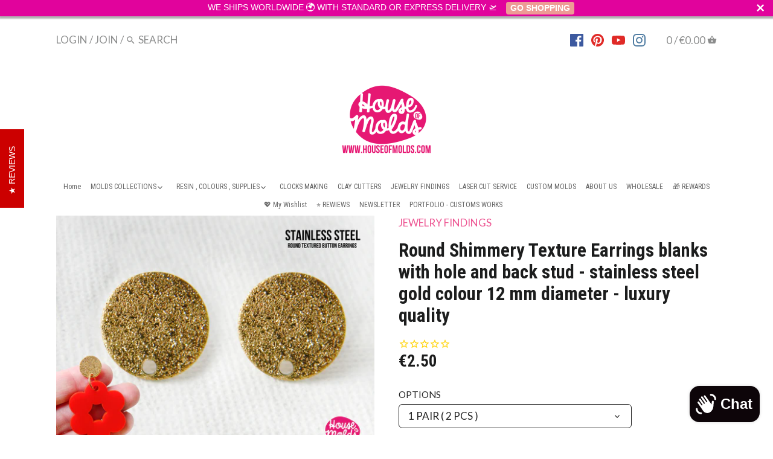

--- FILE ---
content_type: text/html; charset=utf-8
request_url: https://houseofmolds.com/products/round-shimmery-texture-earrings-blanks-with-hole-and-back-stud-stainless-steel-gold-colour-12-mm-diameter-luxury-quality
body_size: 49132
content:
<!doctype html>
<html class="no-js">
<head>
  <!-- Canopy v2.5.0 -->
  <meta charset="utf-8" />
  <meta name="viewport" content="width=device-width,initial-scale=1.0" />
  <meta name="theme-color" content="#ed5592">
  <meta http-equiv="X-UA-Compatible" content="IE=edge,chrome=1">

  
  <link rel="shortcut icon" href="//houseofmolds.com/cdn/shop/files/LOGOtubefiligrana_9095a2d4-2001-45cb-bf79-a6975ba770f0.png?v=1613750938" type="image/png" />
  

  <title>
  Round Shimmery Texture Earrings blanks with hole and back stud - stain &ndash; House Of Molds
  </title>

  
  <meta name="description" content="Round Shimmery Texture  Earrings blanks  , with hole and back stud for earrings making-   12  mm  diameter -  high quality  Easy to Use and Istantly Add Extra Sparks to your Creations !  This textured Round upper button give the right Festive Look to any earrings , premade hole makes the earrings making super easy and " />
  

  <link rel="canonical" href="https://houseofmolds.com/products/round-shimmery-texture-earrings-blanks-with-hole-and-back-stud-stainless-steel-gold-colour-12-mm-diameter-luxury-quality" />

  


  <meta property="og:type" content="product" />
  <meta property="og:title" content="Round Shimmery Texture  Earrings blanks with hole and back stud - stainless steel gold colour  12 mm diameter - luxury quality" />
  
  <meta property="og:image" content="http://houseofmolds.com/cdn/shop/products/ROUND-TEXTURED-EARRINGS-BUTTON-WITH-HOLE-AND-BACK-STUD---STAINLESS-STEEL-GOLD-COLOUR--house-of-molds-B_600x600.jpg?v=1668103152" />
  <meta property="og:image:secure_url" content="https://houseofmolds.com/cdn/shop/products/ROUND-TEXTURED-EARRINGS-BUTTON-WITH-HOLE-AND-BACK-STUD---STAINLESS-STEEL-GOLD-COLOUR--house-of-molds-B_600x600.jpg?v=1668103152" />
  
  <meta property="og:image" content="http://houseofmolds.com/cdn/shop/products/ROUND-TEXTURED-EARRINGS-BUTTON-WITH-HOLE-AND-BACK-STUD---STAINLESS-STEEL-GOLD-COLOUR--house-of-molds-C_600x600.jpg?v=1668103152" />
  <meta property="og:image:secure_url" content="https://houseofmolds.com/cdn/shop/products/ROUND-TEXTURED-EARRINGS-BUTTON-WITH-HOLE-AND-BACK-STUD---STAINLESS-STEEL-GOLD-COLOUR--house-of-molds-C_600x600.jpg?v=1668103152" />
  
  <meta property="og:image" content="http://houseofmolds.com/cdn/shop/products/ROUND-TEXTURED-EARRINGS-BUTTON-WITH-HOLE-AND-BACK-STUD---STAINLESS-STEEL-GOLD-COLOUR--house-of-molds-H_600x600.jpg?v=1668103152" />
  <meta property="og:image:secure_url" content="https://houseofmolds.com/cdn/shop/products/ROUND-TEXTURED-EARRINGS-BUTTON-WITH-HOLE-AND-BACK-STUD---STAINLESS-STEEL-GOLD-COLOUR--house-of-molds-H_600x600.jpg?v=1668103152" />
  
  <meta property="og:image" content="http://houseofmolds.com/cdn/shop/products/ROUND-TEXTURED-EARRINGS-BUTTON-WITH-HOLE-AND-BACK-STUD---STAINLESS-STEEL-GOLD-COLOUR--house-of-molds-F_600x600.jpg?v=1668103152" />
  <meta property="og:image:secure_url" content="https://houseofmolds.com/cdn/shop/products/ROUND-TEXTURED-EARRINGS-BUTTON-WITH-HOLE-AND-BACK-STUD---STAINLESS-STEEL-GOLD-COLOUR--house-of-molds-F_600x600.jpg?v=1668103152" />
  
  <meta property="og:image" content="http://houseofmolds.com/cdn/shop/products/ROUND-TEXTURED-EARRINGS-BUTTON-WITH-HOLE-AND-BACK-STUD---STAINLESS-STEEL-GOLD-COLOUR--house-of-molds-E_600x600.jpg?v=1668103152" />
  <meta property="og:image:secure_url" content="https://houseofmolds.com/cdn/shop/products/ROUND-TEXTURED-EARRINGS-BUTTON-WITH-HOLE-AND-BACK-STUD---STAINLESS-STEEL-GOLD-COLOUR--house-of-molds-E_600x600.jpg?v=1668103152" />
  
  <meta property="og:image" content="http://houseofmolds.com/cdn/shop/products/ROUND-TEXTURED-EARRINGS-BUTTON-WITH-HOLE-AND-BACK-STUD---STAINLESS-STEEL-GOLD-COLOUR--house-of-molds-A_600x600.jpg?v=1668100790" />
  <meta property="og:image:secure_url" content="https://houseofmolds.com/cdn/shop/products/ROUND-TEXTURED-EARRINGS-BUTTON-WITH-HOLE-AND-BACK-STUD---STAINLESS-STEEL-GOLD-COLOUR--house-of-molds-A_600x600.jpg?v=1668100790" />
  
  <meta property="og:image" content="http://houseofmolds.com/cdn/shop/products/ROUND-TEXTURED-EARRINGS-BUTTON-WITH-HOLE-AND-BACK-STUD---STAINLESS-STEEL-GOLD-COLOUR--house-of-molds-D_600x600.jpg?v=1668100790" />
  <meta property="og:image:secure_url" content="https://houseofmolds.com/cdn/shop/products/ROUND-TEXTURED-EARRINGS-BUTTON-WITH-HOLE-AND-BACK-STUD---STAINLESS-STEEL-GOLD-COLOUR--house-of-molds-D_600x600.jpg?v=1668100790" />
  
  <meta property="og:image" content="http://houseofmolds.com/cdn/shop/products/ROUND-TEXTURED-EARRINGS-BUTTON-WITH-HOLE-AND-BACK-STUD---STAINLESS-STEEL-GOLD-COLOUR--house-of-molds-G_600x600.jpg?v=1668100790" />
  <meta property="og:image:secure_url" content="https://houseofmolds.com/cdn/shop/products/ROUND-TEXTURED-EARRINGS-BUTTON-WITH-HOLE-AND-BACK-STUD---STAINLESS-STEEL-GOLD-COLOUR--house-of-molds-G_600x600.jpg?v=1668100790" />
  
  <meta property="og:price:amount" content="2.50" />
  <meta property="og:price:currency" content="EUR" />



<meta property="og:description" content="Round Shimmery Texture  Earrings blanks  , with hole and back stud for earrings making-   12  mm  diameter -  high quality  Easy to Use and Istantly Add Extra Sparks to your Creations !  This textured Round upper button give the right Festive Look to any earrings , premade hole makes the earrings making super easy and " />

<meta property="og:url" content="https://houseofmolds.com/products/round-shimmery-texture-earrings-blanks-with-hole-and-back-stud-stainless-steel-gold-colour-12-mm-diameter-luxury-quality" />
<meta property="og:site_name" content="House Of Molds" />

  


  <meta name="twitter:card" content="summary">


  <meta name="twitter:title" content="Round Shimmery Texture  Earrings blanks with hole and back stud - stainless steel gold colour  12 mm diameter - luxury quality">
  <meta name="twitter:description" content="Round Shimmery Texture  Earrings blanks  , with hole and back stud for earrings making-   12  mm  diameter -  high quality  
Easy to Use and Istantly Add Extra Sparks to your Creations !  
This textur">
  <meta name="twitter:image" content="https://houseofmolds.com/cdn/shop/products/ROUND-TEXTURED-EARRINGS-BUTTON-WITH-HOLE-AND-BACK-STUD---STAINLESS-STEEL-GOLD-COLOUR--house-of-molds-B_grande.jpg?v=1668103152">
  <meta name="twitter:image:width" content="600">
  <meta name="twitter:image:height" content="600">


  




<link href="//fonts.googleapis.com/css?family=Lato:400,600,700,900|Roboto+Condensed:400,600,700,900|Roboto+Condensed:400,600,700,900|Lato:400,600,700,900" rel="stylesheet" type="text/css">



  <link href="//houseofmolds.com/cdn/shop/t/16/assets/styles.scss.css?v=1997961906677552541726835880" rel="stylesheet" type="text/css" media="all" />

  <script src="//ajax.googleapis.com/ajax/libs/jquery/1.9.1/jquery.min.js" type="text/javascript"></script>

  <script src="//houseofmolds.com/cdn/shopifycloud/storefront/assets/themes_support/option_selection-b017cd28.js" type="text/javascript"></script>
  <script src="//houseofmolds.com/cdn/shopifycloud/storefront/assets/themes_support/api.jquery-7ab1a3a4.js" type="text/javascript"></script>

  


  <script>window.performance && window.performance.mark && window.performance.mark('shopify.content_for_header.start');</script><meta name="facebook-domain-verification" content="tm9h06hyxhd41lae3o7by2bq0ojmt8">
<meta name="facebook-domain-verification" content="pjdq8ue28yjclfli0de6tiq61m6lwb">
<meta name="facebook-domain-verification" content="f5hgpcbcwhod6v1tjxwbfepgex8fbh">
<meta name="google-site-verification" content="AYz45W3LgtuBPgt6X3Y8rrw8UbNCOIyf2Ns2Y7GEk1k">
<meta id="shopify-digital-wallet" name="shopify-digital-wallet" content="/16332447/digital_wallets/dialog">
<meta name="shopify-checkout-api-token" content="df8fe43ee81c38f7e5349bed2b8f8f8c">
<meta id="in-context-paypal-metadata" data-shop-id="16332447" data-venmo-supported="false" data-environment="production" data-locale="en_US" data-paypal-v4="true" data-currency="EUR">
<link rel="alternate" hreflang="x-default" href="https://houseofmolds.com/products/round-shimmery-texture-earrings-blanks-with-hole-and-back-stud-stainless-steel-gold-colour-12-mm-diameter-luxury-quality">
<link rel="alternate" hreflang="en" href="https://houseofmolds.com/products/round-shimmery-texture-earrings-blanks-with-hole-and-back-stud-stainless-steel-gold-colour-12-mm-diameter-luxury-quality">
<link rel="alternate" hreflang="it" href="https://houseofmolds.com/it/products/round-shimmery-texture-earrings-blanks-with-hole-and-back-stud-stainless-steel-gold-colour-12-mm-diameter-luxury-quality">
<link rel="alternate" hreflang="en-AT" href="https://houseofmolds.com/en-at/products/round-shimmery-texture-earrings-blanks-with-hole-and-back-stud-stainless-steel-gold-colour-12-mm-diameter-luxury-quality">
<link rel="alternate" hreflang="en-FR" href="https://houseofmolds.com/en-fr/products/round-shimmery-texture-earrings-blanks-with-hole-and-back-stud-stainless-steel-gold-colour-12-mm-diameter-luxury-quality">
<link rel="alternate" hreflang="en-DE" href="https://houseofmolds.com/en-de/products/round-shimmery-texture-earrings-blanks-with-hole-and-back-stud-stainless-steel-gold-colour-12-mm-diameter-luxury-quality">
<link rel="alternate" hreflang="en-NL" href="https://houseofmolds.com/en-nl/products/round-shimmery-texture-earrings-blanks-with-hole-and-back-stud-stainless-steel-gold-colour-12-mm-diameter-luxury-quality">
<link rel="alternate" hreflang="en-CA" href="https://houseofmolds.com/en-ca/products/round-shimmery-texture-earrings-blanks-with-hole-and-back-stud-stainless-steel-gold-colour-12-mm-diameter-luxury-quality">
<link rel="alternate" hreflang="en-ES" href="https://houseofmolds.com/en-es/products/round-shimmery-texture-earrings-blanks-with-hole-and-back-stud-stainless-steel-gold-colour-12-mm-diameter-luxury-quality">
<link rel="alternate" hreflang="en-CH" href="https://houseofmolds.com/en-ch/products/round-shimmery-texture-earrings-blanks-with-hole-and-back-stud-stainless-steel-gold-colour-12-mm-diameter-luxury-quality">
<link rel="alternate" hreflang="en-GB" href="https://houseofmolds.com/en-gb/products/round-shimmery-texture-earrings-blanks-with-hole-and-back-stud-stainless-steel-gold-colour-12-mm-diameter-luxury-quality">
<link rel="alternate" hreflang="en-US" href="https://houseofmolds.com/en-us/products/round-shimmery-texture-earrings-blanks-with-hole-and-back-stud-stainless-steel-gold-colour-12-mm-diameter-luxury-quality">
<link rel="alternate" type="application/json+oembed" href="https://houseofmolds.com/products/round-shimmery-texture-earrings-blanks-with-hole-and-back-stud-stainless-steel-gold-colour-12-mm-diameter-luxury-quality.oembed">
<script async="async" src="/checkouts/internal/preloads.js?locale=en-IT"></script>
<link rel="preconnect" href="https://shop.app" crossorigin="anonymous">
<script async="async" src="https://shop.app/checkouts/internal/preloads.js?locale=en-IT&shop_id=16332447" crossorigin="anonymous"></script>
<script id="apple-pay-shop-capabilities" type="application/json">{"shopId":16332447,"countryCode":"IT","currencyCode":"EUR","merchantCapabilities":["supports3DS"],"merchantId":"gid:\/\/shopify\/Shop\/16332447","merchantName":"House Of Molds","requiredBillingContactFields":["postalAddress","email","phone"],"requiredShippingContactFields":["postalAddress","email","phone"],"shippingType":"shipping","supportedNetworks":["visa","maestro","masterCard","amex"],"total":{"type":"pending","label":"House Of Molds","amount":"1.00"},"shopifyPaymentsEnabled":true,"supportsSubscriptions":true}</script>
<script id="shopify-features" type="application/json">{"accessToken":"df8fe43ee81c38f7e5349bed2b8f8f8c","betas":["rich-media-storefront-analytics"],"domain":"houseofmolds.com","predictiveSearch":true,"shopId":16332447,"locale":"en"}</script>
<script>var Shopify = Shopify || {};
Shopify.shop = "houseofmolds.myshopify.com";
Shopify.locale = "en";
Shopify.currency = {"active":"EUR","rate":"1.0"};
Shopify.country = "IT";
Shopify.theme = {"name":"Canopy ok v2.0 -- categorie new 23 febbraio","id":82079285366,"schema_name":"Canopy","schema_version":"2.5.0","theme_store_id":732,"role":"main"};
Shopify.theme.handle = "null";
Shopify.theme.style = {"id":null,"handle":null};
Shopify.cdnHost = "houseofmolds.com/cdn";
Shopify.routes = Shopify.routes || {};
Shopify.routes.root = "/";</script>
<script type="module">!function(o){(o.Shopify=o.Shopify||{}).modules=!0}(window);</script>
<script>!function(o){function n(){var o=[];function n(){o.push(Array.prototype.slice.apply(arguments))}return n.q=o,n}var t=o.Shopify=o.Shopify||{};t.loadFeatures=n(),t.autoloadFeatures=n()}(window);</script>
<script>
  window.ShopifyPay = window.ShopifyPay || {};
  window.ShopifyPay.apiHost = "shop.app\/pay";
  window.ShopifyPay.redirectState = null;
</script>
<script id="shop-js-analytics" type="application/json">{"pageType":"product"}</script>
<script defer="defer" async type="module" src="//houseofmolds.com/cdn/shopifycloud/shop-js/modules/v2/client.init-shop-cart-sync_BdyHc3Nr.en.esm.js"></script>
<script defer="defer" async type="module" src="//houseofmolds.com/cdn/shopifycloud/shop-js/modules/v2/chunk.common_Daul8nwZ.esm.js"></script>
<script type="module">
  await import("//houseofmolds.com/cdn/shopifycloud/shop-js/modules/v2/client.init-shop-cart-sync_BdyHc3Nr.en.esm.js");
await import("//houseofmolds.com/cdn/shopifycloud/shop-js/modules/v2/chunk.common_Daul8nwZ.esm.js");

  window.Shopify.SignInWithShop?.initShopCartSync?.({"fedCMEnabled":true,"windoidEnabled":true});

</script>
<script>
  window.Shopify = window.Shopify || {};
  if (!window.Shopify.featureAssets) window.Shopify.featureAssets = {};
  window.Shopify.featureAssets['shop-js'] = {"shop-cart-sync":["modules/v2/client.shop-cart-sync_QYOiDySF.en.esm.js","modules/v2/chunk.common_Daul8nwZ.esm.js"],"init-fed-cm":["modules/v2/client.init-fed-cm_DchLp9rc.en.esm.js","modules/v2/chunk.common_Daul8nwZ.esm.js"],"shop-button":["modules/v2/client.shop-button_OV7bAJc5.en.esm.js","modules/v2/chunk.common_Daul8nwZ.esm.js"],"init-windoid":["modules/v2/client.init-windoid_DwxFKQ8e.en.esm.js","modules/v2/chunk.common_Daul8nwZ.esm.js"],"shop-cash-offers":["modules/v2/client.shop-cash-offers_DWtL6Bq3.en.esm.js","modules/v2/chunk.common_Daul8nwZ.esm.js","modules/v2/chunk.modal_CQq8HTM6.esm.js"],"shop-toast-manager":["modules/v2/client.shop-toast-manager_CX9r1SjA.en.esm.js","modules/v2/chunk.common_Daul8nwZ.esm.js"],"init-shop-email-lookup-coordinator":["modules/v2/client.init-shop-email-lookup-coordinator_UhKnw74l.en.esm.js","modules/v2/chunk.common_Daul8nwZ.esm.js"],"pay-button":["modules/v2/client.pay-button_DzxNnLDY.en.esm.js","modules/v2/chunk.common_Daul8nwZ.esm.js"],"avatar":["modules/v2/client.avatar_BTnouDA3.en.esm.js"],"init-shop-cart-sync":["modules/v2/client.init-shop-cart-sync_BdyHc3Nr.en.esm.js","modules/v2/chunk.common_Daul8nwZ.esm.js"],"shop-login-button":["modules/v2/client.shop-login-button_D8B466_1.en.esm.js","modules/v2/chunk.common_Daul8nwZ.esm.js","modules/v2/chunk.modal_CQq8HTM6.esm.js"],"init-customer-accounts-sign-up":["modules/v2/client.init-customer-accounts-sign-up_C8fpPm4i.en.esm.js","modules/v2/client.shop-login-button_D8B466_1.en.esm.js","modules/v2/chunk.common_Daul8nwZ.esm.js","modules/v2/chunk.modal_CQq8HTM6.esm.js"],"init-shop-for-new-customer-accounts":["modules/v2/client.init-shop-for-new-customer-accounts_CVTO0Ztu.en.esm.js","modules/v2/client.shop-login-button_D8B466_1.en.esm.js","modules/v2/chunk.common_Daul8nwZ.esm.js","modules/v2/chunk.modal_CQq8HTM6.esm.js"],"init-customer-accounts":["modules/v2/client.init-customer-accounts_dRgKMfrE.en.esm.js","modules/v2/client.shop-login-button_D8B466_1.en.esm.js","modules/v2/chunk.common_Daul8nwZ.esm.js","modules/v2/chunk.modal_CQq8HTM6.esm.js"],"shop-follow-button":["modules/v2/client.shop-follow-button_CkZpjEct.en.esm.js","modules/v2/chunk.common_Daul8nwZ.esm.js","modules/v2/chunk.modal_CQq8HTM6.esm.js"],"lead-capture":["modules/v2/client.lead-capture_BntHBhfp.en.esm.js","modules/v2/chunk.common_Daul8nwZ.esm.js","modules/v2/chunk.modal_CQq8HTM6.esm.js"],"checkout-modal":["modules/v2/client.checkout-modal_CfxcYbTm.en.esm.js","modules/v2/chunk.common_Daul8nwZ.esm.js","modules/v2/chunk.modal_CQq8HTM6.esm.js"],"shop-login":["modules/v2/client.shop-login_Da4GZ2H6.en.esm.js","modules/v2/chunk.common_Daul8nwZ.esm.js","modules/v2/chunk.modal_CQq8HTM6.esm.js"],"payment-terms":["modules/v2/client.payment-terms_MV4M3zvL.en.esm.js","modules/v2/chunk.common_Daul8nwZ.esm.js","modules/v2/chunk.modal_CQq8HTM6.esm.js"]};
</script>
<script>(function() {
  var isLoaded = false;
  function asyncLoad() {
    if (isLoaded) return;
    isLoaded = true;
    var urls = ["https:\/\/cdn1.stamped.io\/files\/widget.min.js?shop=houseofmolds.myshopify.com","https:\/\/cdn1.stamped.io\/files\/widget.min.js?shop=houseofmolds.myshopify.com","\/\/swymv3free-01.azureedge.net\/code\/swym-shopify.js?shop=houseofmolds.myshopify.com","https:\/\/cdn.seguno.com\/storefront.js?v=1.0.0\u0026id=f8046321eace455d8e3d7ac821e09ffd\u0026bv=1744390513000\u0026cv=1744390513000\u0026shop=houseofmolds.myshopify.com","https:\/\/s3.eu-west-1.amazonaws.com\/production-klarna-il-shopify-osm\/92787f15db12fb463b65c34ecd1d1c44a20dc9da\/houseofmolds.myshopify.com-1742463826952.js?shop=houseofmolds.myshopify.com"];
    for (var i = 0; i < urls.length; i++) {
      var s = document.createElement('script');
      s.type = 'text/javascript';
      s.async = true;
      s.src = urls[i];
      var x = document.getElementsByTagName('script')[0];
      x.parentNode.insertBefore(s, x);
    }
  };
  if(window.attachEvent) {
    window.attachEvent('onload', asyncLoad);
  } else {
    window.addEventListener('load', asyncLoad, false);
  }
})();</script>
<script id="__st">var __st={"a":16332447,"offset":3600,"reqid":"cc99b980-306b-4e21-9975-7bd742ec488a-1768997781","pageurl":"houseofmolds.com\/products\/round-shimmery-texture-earrings-blanks-with-hole-and-back-stud-stainless-steel-gold-colour-12-mm-diameter-luxury-quality","u":"6587d6da87af","p":"product","rtyp":"product","rid":6809685917814};</script>
<script>window.ShopifyPaypalV4VisibilityTracking = true;</script>
<script id="captcha-bootstrap">!function(){'use strict';const t='contact',e='account',n='new_comment',o=[[t,t],['blogs',n],['comments',n],[t,'customer']],c=[[e,'customer_login'],[e,'guest_login'],[e,'recover_customer_password'],[e,'create_customer']],r=t=>t.map((([t,e])=>`form[action*='/${t}']:not([data-nocaptcha='true']) input[name='form_type'][value='${e}']`)).join(','),a=t=>()=>t?[...document.querySelectorAll(t)].map((t=>t.form)):[];function s(){const t=[...o],e=r(t);return a(e)}const i='password',u='form_key',d=['recaptcha-v3-token','g-recaptcha-response','h-captcha-response',i],f=()=>{try{return window.sessionStorage}catch{return}},m='__shopify_v',_=t=>t.elements[u];function p(t,e,n=!1){try{const o=window.sessionStorage,c=JSON.parse(o.getItem(e)),{data:r}=function(t){const{data:e,action:n}=t;return t[m]||n?{data:e,action:n}:{data:t,action:n}}(c);for(const[e,n]of Object.entries(r))t.elements[e]&&(t.elements[e].value=n);n&&o.removeItem(e)}catch(o){console.error('form repopulation failed',{error:o})}}const l='form_type',E='cptcha';function T(t){t.dataset[E]=!0}const w=window,h=w.document,L='Shopify',v='ce_forms',y='captcha';let A=!1;((t,e)=>{const n=(g='f06e6c50-85a8-45c8-87d0-21a2b65856fe',I='https://cdn.shopify.com/shopifycloud/storefront-forms-hcaptcha/ce_storefront_forms_captcha_hcaptcha.v1.5.2.iife.js',D={infoText:'Protected by hCaptcha',privacyText:'Privacy',termsText:'Terms'},(t,e,n)=>{const o=w[L][v],c=o.bindForm;if(c)return c(t,g,e,D).then(n);var r;o.q.push([[t,g,e,D],n]),r=I,A||(h.body.append(Object.assign(h.createElement('script'),{id:'captcha-provider',async:!0,src:r})),A=!0)});var g,I,D;w[L]=w[L]||{},w[L][v]=w[L][v]||{},w[L][v].q=[],w[L][y]=w[L][y]||{},w[L][y].protect=function(t,e){n(t,void 0,e),T(t)},Object.freeze(w[L][y]),function(t,e,n,w,h,L){const[v,y,A,g]=function(t,e,n){const i=e?o:[],u=t?c:[],d=[...i,...u],f=r(d),m=r(i),_=r(d.filter((([t,e])=>n.includes(e))));return[a(f),a(m),a(_),s()]}(w,h,L),I=t=>{const e=t.target;return e instanceof HTMLFormElement?e:e&&e.form},D=t=>v().includes(t);t.addEventListener('submit',(t=>{const e=I(t);if(!e)return;const n=D(e)&&!e.dataset.hcaptchaBound&&!e.dataset.recaptchaBound,o=_(e),c=g().includes(e)&&(!o||!o.value);(n||c)&&t.preventDefault(),c&&!n&&(function(t){try{if(!f())return;!function(t){const e=f();if(!e)return;const n=_(t);if(!n)return;const o=n.value;o&&e.removeItem(o)}(t);const e=Array.from(Array(32),(()=>Math.random().toString(36)[2])).join('');!function(t,e){_(t)||t.append(Object.assign(document.createElement('input'),{type:'hidden',name:u})),t.elements[u].value=e}(t,e),function(t,e){const n=f();if(!n)return;const o=[...t.querySelectorAll(`input[type='${i}']`)].map((({name:t})=>t)),c=[...d,...o],r={};for(const[a,s]of new FormData(t).entries())c.includes(a)||(r[a]=s);n.setItem(e,JSON.stringify({[m]:1,action:t.action,data:r}))}(t,e)}catch(e){console.error('failed to persist form',e)}}(e),e.submit())}));const S=(t,e)=>{t&&!t.dataset[E]&&(n(t,e.some((e=>e===t))),T(t))};for(const o of['focusin','change'])t.addEventListener(o,(t=>{const e=I(t);D(e)&&S(e,y())}));const B=e.get('form_key'),M=e.get(l),P=B&&M;t.addEventListener('DOMContentLoaded',(()=>{const t=y();if(P)for(const e of t)e.elements[l].value===M&&p(e,B);[...new Set([...A(),...v().filter((t=>'true'===t.dataset.shopifyCaptcha))])].forEach((e=>S(e,t)))}))}(h,new URLSearchParams(w.location.search),n,t,e,['guest_login'])})(!0,!0)}();</script>
<script integrity="sha256-4kQ18oKyAcykRKYeNunJcIwy7WH5gtpwJnB7kiuLZ1E=" data-source-attribution="shopify.loadfeatures" defer="defer" src="//houseofmolds.com/cdn/shopifycloud/storefront/assets/storefront/load_feature-a0a9edcb.js" crossorigin="anonymous"></script>
<script crossorigin="anonymous" defer="defer" src="//houseofmolds.com/cdn/shopifycloud/storefront/assets/shopify_pay/storefront-65b4c6d7.js?v=20250812"></script>
<script data-source-attribution="shopify.dynamic_checkout.dynamic.init">var Shopify=Shopify||{};Shopify.PaymentButton=Shopify.PaymentButton||{isStorefrontPortableWallets:!0,init:function(){window.Shopify.PaymentButton.init=function(){};var t=document.createElement("script");t.src="https://houseofmolds.com/cdn/shopifycloud/portable-wallets/latest/portable-wallets.en.js",t.type="module",document.head.appendChild(t)}};
</script>
<script data-source-attribution="shopify.dynamic_checkout.buyer_consent">
  function portableWalletsHideBuyerConsent(e){var t=document.getElementById("shopify-buyer-consent"),n=document.getElementById("shopify-subscription-policy-button");t&&n&&(t.classList.add("hidden"),t.setAttribute("aria-hidden","true"),n.removeEventListener("click",e))}function portableWalletsShowBuyerConsent(e){var t=document.getElementById("shopify-buyer-consent"),n=document.getElementById("shopify-subscription-policy-button");t&&n&&(t.classList.remove("hidden"),t.removeAttribute("aria-hidden"),n.addEventListener("click",e))}window.Shopify?.PaymentButton&&(window.Shopify.PaymentButton.hideBuyerConsent=portableWalletsHideBuyerConsent,window.Shopify.PaymentButton.showBuyerConsent=portableWalletsShowBuyerConsent);
</script>
<script>
  function portableWalletsCleanup(e){e&&e.src&&console.error("Failed to load portable wallets script "+e.src);var t=document.querySelectorAll("shopify-accelerated-checkout .shopify-payment-button__skeleton, shopify-accelerated-checkout-cart .wallet-cart-button__skeleton"),e=document.getElementById("shopify-buyer-consent");for(let e=0;e<t.length;e++)t[e].remove();e&&e.remove()}function portableWalletsNotLoadedAsModule(e){e instanceof ErrorEvent&&"string"==typeof e.message&&e.message.includes("import.meta")&&"string"==typeof e.filename&&e.filename.includes("portable-wallets")&&(window.removeEventListener("error",portableWalletsNotLoadedAsModule),window.Shopify.PaymentButton.failedToLoad=e,"loading"===document.readyState?document.addEventListener("DOMContentLoaded",window.Shopify.PaymentButton.init):window.Shopify.PaymentButton.init())}window.addEventListener("error",portableWalletsNotLoadedAsModule);
</script>

<script type="module" src="https://houseofmolds.com/cdn/shopifycloud/portable-wallets/latest/portable-wallets.en.js" onError="portableWalletsCleanup(this)" crossorigin="anonymous"></script>
<script nomodule>
  document.addEventListener("DOMContentLoaded", portableWalletsCleanup);
</script>

<script id='scb4127' type='text/javascript' async='' src='https://houseofmolds.com/cdn/shopifycloud/privacy-banner/storefront-banner.js'></script><link id="shopify-accelerated-checkout-styles" rel="stylesheet" media="screen" href="https://houseofmolds.com/cdn/shopifycloud/portable-wallets/latest/accelerated-checkout-backwards-compat.css" crossorigin="anonymous">
<style id="shopify-accelerated-checkout-cart">
        #shopify-buyer-consent {
  margin-top: 1em;
  display: inline-block;
  width: 100%;
}

#shopify-buyer-consent.hidden {
  display: none;
}

#shopify-subscription-policy-button {
  background: none;
  border: none;
  padding: 0;
  text-decoration: underline;
  font-size: inherit;
  cursor: pointer;
}

#shopify-subscription-policy-button::before {
  box-shadow: none;
}

      </style>

<script>window.performance && window.performance.mark && window.performance.mark('shopify.content_for_header.end');</script>

  <script>
    document.documentElement.className = document.documentElement.className.replace('no-js', '');
    Shopify.money_format = "€{{amount}}";
    window.theme = window.theme || {};
    theme.jQuery = jQuery;
    theme.money_container = 'span.theme-money';
    theme.money_format = "€{{amount}}";
  </script>

                  <script src="//houseofmolds.com/cdn/shop/t/16/assets/bss-file-configdata.js?v=29564031740647804691669129191" type="text/javascript"></script><script>
              if (typeof BSS_PL == 'undefined') {
                  var BSS_PL = {};
              }
              
              var bssPlApiServer = "https://product-labels-pro.bsscommerce.com";
              BSS_PL.customerTags = 'null';
              BSS_PL.configData = configDatas;
              BSS_PL.storeId = 24307;
              BSS_PL.currentPlan = "false";
              BSS_PL.storeIdCustomOld = "10678";
              BSS_PL.storeIdOldWIthPriority = "12200";
              BSS_PL.apiServerProduction = "https://product-labels-pro.bsscommerce.com";
              
              </script>
          <style>
.homepage-slideshow .slick-slide .bss_pl_img {
    visibility: hidden !important;
}
</style><script>function fixBugForStores($, BSS_PL, parent, page, htmlLabel) { return false;}</script>
                  
  <script type="html/template" id="globo-formbuilder-template">
    <div class="globo-form {{configs.appearance.layout}}-form globo-form-id-{{formId}}">
<style>{{ null | renderElement : dynamicCSS,configs }}</style>
<div class="globo-form-app {{configs.appearance.layout}}-layout">
    <div class="header dismiss {% unless configs.appearance.layout == 'float' %}hidden{%endunless%}" onclick="{% unless configs.appearance.layout == 'float' %}Globo.FormBuilder.closeModalForm(this){% else %}Globo.FormBuilder.hideFloatingForm(this){%endunless%}">
        <svg width=20 height=20 viewBox="0 0 20 20" class="" focusable="false" aria-hidden="true"><path d="M11.414 10l4.293-4.293a.999.999 0 1 0-1.414-1.414L10 8.586 5.707 4.293a.999.999 0 1 0-1.414 1.414L8.586 10l-4.293 4.293a.999.999 0 1 0 1.414 1.414L10 11.414l4.293 4.293a.997.997 0 0 0 1.414 0 .999.999 0 0 0 0-1.414L11.414 10z" fill-rule="evenodd"></path></svg>
    </div>
    <form class="g-container" novalidate action="{{Globo.FormBuilder.url}}/api/front/form/{{formId}}/send" method="POST" enctype="multipart/form-data" data-id={{formId}}>
        {% if Globo.FormBuilder.utm and Globo.FormBuilder.utm.view == 'formbuilder_edit' %}
            {% if configs.accountPage.active %}
            <div class="header">
                <h3 class="title globo-heading">{{configs.accountPage.title}}</h3>
                {% if configs.accountPage.headerDescription != '' and configs.accountPage.headerDescription != '<p><br></p>' %}
                <div class="description globo-description">{{configs.accountPage.headerDescription}}</div>
                {% endif %}
            </div>
            {% endif %}
        {% else %}
            {% if configs.header.active %}
            <div class="header">
                <h3 class="title globo-heading">{{configs.header.title}}</h3>
                {% if configs.header.description != '' and configs.header.description != '<p><br></p>' %}
                <div class="description globo-description">{{configs.header.description}}</div>
                {% endif %}
            </div>
            {% endif %}
        {% endif %}
        {% if configs.isStepByStepForm %}
            <div class="globo-formbuilder-wizard" data-id={{formId}}>
                <div class="wizard__content">
                    <header class="wizard__header">
                        <div class="wizard__steps">
                        <nav class="steps hidden">
                            {% for element in configs.elements %}
                                {% assign dataAttr = "" %}
                                {% assign dataClass = "" %}
                                {% if element.conditionalField and element.onlyShowIf and element.onlyShowIf != false and element.onlyShowIf != "false" %}
                                    {% assign escapeConnectedValue = element.conditionalIsValue | escapeHtml %}
                                    {% unless escapeConnectedValue %}
                                    {% assign escapeConnectedValue = element[element.onlyShowIf] | escapeHtml %}
                                    {% endunless %}
                                    {% assign dataAttr = dataAttr | append : " data-connected-id='" | append : element.onlyShowIf | append : "'" %}
                                    {% assign dataAttr = dataAttr | append : " data-connected-value='" | append : escapeConnectedValue | append : "'" %}
                                    {% assign dataClass = "hidden" %}
                                {% endif %}
                                <div class="step last {{dataClass}}" {{dataAttr}} data-step="{{forloop.index0}}">
                                    <div class="step__content">
                                        <p class="step__number"></p>
                                        <svg class="checkmark" xmlns="http://www.w3.org/2000/svg" width=52 height=52 viewBox="0 0 52 52">
                                            <circle class="checkmark__circle" cx="26" cy="26" r="25" fill="none"/>
                                            <path class="checkmark__check" fill="none" d="M14.1 27.2l7.1 7.2 16.7-16.8"/>
                                        </svg>
                                        <div class="lines">
                                            {% if forloop.first == true %}
                                                <div class="line -start"></div>
                                            {% endif %}
                                            <div class="line -background">
                                            </div>
                                            <div class="line -progress">
                                            </div>
                                        </div>  
                                    </div>
                                </div>
                            {% endfor %}
                        </nav>
                        </div>
                    </header>
                    <div class="panels">
                        {% for element in configs.elements %}
                        {% assign dataAttr = "" %}
                        {% assign dataClass = "" %}
                        {% if element.conditionalField and element.onlyShowIf and element.onlyShowIf != false and element.onlyShowIf != "false" %}
                            {% assign escapeConnectedValue = element.conditionalIsValue | escapeHtml %}
                            {% unless escapeConnectedValue %}
                            {% assign escapeConnectedValue = element[element.onlyShowIf] | escapeHtml %}
                            {% endunless %}
                            {% assign dataAttr = dataAttr | append : " data-connected-id='" | append : element.onlyShowIf | append : "'" %}
                            {% assign dataAttr = dataAttr | append : " data-connected-value='" | append : escapeConnectedValue | append : "'" %}
                            {% assign dataClass = "hidden" %}
                        {% endif %}
                        <div class="panel {{dataClass}}" data-id={{formId}} {{dataAttr}} data-step="{{forloop.index0}}" {% if forloop.length == 1 %}style="padding-top:0"{% endif %}>
                            {% if element.type != "group" %}
                                {{ element | renderElement : partialElement , configs }}
                            {% else %}
                                {% for el in element.elements %}
                                    {{ el | renderElement : partialElement , configs }}
                                {% endfor %}
                            {% endif %}
                            {% if forloop.last == true %}
                                {% if configs.reCaptcha.enable == true and Globo.FormBuilder.shop.settings.reCaptcha.siteKey %}
                                    {% if Globo.FormBuilder.shop.settings.reCaptcha.recaptchaType and Globo.FormBuilder.shop.settings.reCaptcha.recaptchaType == 'v3' %}
                                    <div class="globo-form-control" style="padding:0;margin:0;">    
                                        <input type="hidden" class="globo-g-recaptchav3" name="recaptcha_response" id="recaptchaResponse_{{formId}}" data-sitekey="{{Globo.FormBuilder.shop.settings.reCaptcha.siteKey}}" />
                                        <small class="messages"></small>
                                    </div>
                                    {% else %}
                                    <div class="globo-form-control">
                                        <div class="globo-g-recaptcha" data-globo-sitekey="{{Globo.FormBuilder.shop.settings.reCaptcha.siteKey}}"></div>
                                        <input type="hidden" name="reCaptcha" id="reCaptcha">
                                        <small class="messages"></small>
                                    </div>
                                    {% endif %}
                                {% endif %}
                            {% endif %}
                        </div>
                        {% endfor %}
                    </div>
                    {% if Globo.FormBuilder.shop.pricing.features.removeCopyright == false %}
                        {% unless Globo.FormBuilder.shop.settings.hideWaterMark == true or configs.contactUs.hideWaterMark == true %}
                            <p style="text-align: right;font-size:small;display: block !important;">{{ Globo.FormBuilder.shop.settings.copyright }}</p>
                        {% endunless %}
                    {% endif %}
                    <div class="message error" data-other-error="{{configs.errorMessage.otherError}}">
                        <div class="content"></div>
                        <div class="dismiss" onclick="Globo.FormBuilder.dismiss(this)">
                            <svg width=20 height=20 viewBox="0 0 20 20" class="" focusable="false" aria-hidden="true"><path d="M11.414 10l4.293-4.293a.999.999 0 1 0-1.414-1.414L10 8.586 5.707 4.293a.999.999 0 1 0-1.414 1.414L8.586 10l-4.293 4.293a.999.999 0 1 0 1.414 1.414L10 11.414l4.293 4.293a.997.997 0 0 0 1.414 0 .999.999 0 0 0 0-1.414L11.414 10z" fill-rule="evenodd"></path></svg>
                        </div>
                    </div>
                    {% if Globo.FormBuilder.utm and Globo.FormBuilder.utm.view == 'formbuilder_edit' %}
                        {% unless configs.accountPage.message == "" %}
                        <div class="message success">
                            <div class="content">{{configs.accountPage.message}}</div>
                            <div class="dismiss" onclick="Globo.FormBuilder.dismiss(this)">
                                <svg width=20 height=20 viewBox="0 0 20 20" class="" focusable="false" aria-hidden="true"><path d="M11.414 10l4.293-4.293a.999.999 0 1 0-1.414-1.414L10 8.586 5.707 4.293a.999.999 0 1 0-1.414 1.414L8.586 10l-4.293 4.293a.999.999 0 1 0 1.414 1.414L10 11.414l4.293 4.293a.997.997 0 0 0 1.414 0 .999.999 0 0 0 0-1.414L11.414 10z" fill-rule="evenodd"></path></svg>
                            </div>
                        </div>
                        {% endunless %}
                    {% else %}
                        {% unless configs.afterSubmit.message == "" %}
                        <div class="message success">
                            <div class="content">{{configs.afterSubmit.message}}</div>
                            <div class="dismiss" onclick="Globo.FormBuilder.dismiss(this)">
                                <svg width=20 height=20 width=20 height=20 viewBox="0 0 20 20" class="" focusable="false" aria-hidden="true"><path d="M11.414 10l4.293-4.293a.999.999 0 1 0-1.414-1.414L10 8.586 5.707 4.293a.999.999 0 1 0-1.414 1.414L8.586 10l-4.293 4.293a.999.999 0 1 0 1.414 1.414L10 11.414l4.293 4.293a.997.997 0 0 0 1.414 0 .999.999 0 0 0 0-1.414L11.414 10z" fill-rule="evenodd"></path></svg>
                            </div>
                        </div>
                        {% endunless %}
                    {% endif %}
                    <div class="footer wizard__footer">
                        
                        <button type="button" class="action previous hidden {{configs.appearance.style}}-button">{{configs.footer.previousText}}</button>
                        <button type="button" class="action next submit {{configs.appearance.style}}-button" data-submitting-text="{{configs.footer.submittingText}}" data-submit-text='<span class="spinner"></span>{% if Globo.FormBuilder.utm and Globo.FormBuilder.utm.view == 'formbuilder_edit' %}{{configs.accountPage.updateText}}{% else %}{{configs.footer.submitText}}{% endif %}' data-next-text="{{configs.footer.nextText}}" ><span class="spinner"></span>{{configs.footer.nextText}}</button>
                        {% if configs.footer.resetButton %}
                            <button class="action reset {{configs.appearance.style}}-button" type="button" onclick="Globo.FormBuilder.handleResetForm(this)">{{configs.footer.resetButtonText}}</button>
                        {% endif %}
                        <p class="wizard__congrats-message"></p>
                        {% if Globo.FormBuilder.utm and Globo.FormBuilder.utm.view == 'formbuilder_edit' %}
                            {% if configs.accountPage.footerDescription != '' and configs.accountPage.footerDescription != '<p><br></p>' %}
                            <div class="description globo-description">{{configs.accountPage.footerDescription}}</div>
                            {% endif %}
                        {% else %}
                            {% if configs.footer.description != '' and configs.footer.description != '<p><br></p>' %}
                            <div class="description globo-description">{{configs.footer.description}}</div>
                            {% endif %}
                        {% endif %}
                    </div>
                </div>
            </div>
        {% else %}
            <div class="content flex-wrap block-container" data-id={{formId}}>
                {% for element in configs.elements %}
                    {% if element.type != "group" and element.type != "groupV1" %}
                        {{ element | renderElement : partialElement , configs }}
                    {% else %}
                        {% if element.type == 'groupV1' %}
                            {% assign columnWidth = element.columnWidth | parseInt %}
                            {% assign columnWidthClass = "layout-" | append : columnWidth | append : "-column" %}
                            <div class="globo-form-group-v1 globo-form-control {{columnWidthClass}}">
                        {% endif %}
                        {% for el in element.elements %}
                            {{ el | renderElement : partialElement , configs }}
                        {% endfor %}
                        {% if element.type == 'groupV1' %}
                            </div>
                        {% endif %}
                    {% endif %}
                {% endfor %}
                {% if configs.reCaptcha.enable == true and Globo.FormBuilder.shop.settings.reCaptcha.siteKey %}
                    {% if Globo.FormBuilder.shop.settings.reCaptcha.recaptchaType and Globo.FormBuilder.shop.settings.reCaptcha.recaptchaType == 'v3' %}
                    <div class="globo-form-control" style="padding:0;margin:0;">
                        <input type="hidden"  class="globo-g-recaptchav3"  name="recaptcha_response" id="recaptchaResponse_{{formId}}" data-sitekey="{{Globo.FormBuilder.shop.settings.reCaptcha.siteKey}}" />
                        <small class="messages"></small>
                    </div>
                    {% else %}
                    <div class="globo-form-control">
                        <div class="globo-g-recaptcha" data-globo-sitekey="{{Globo.FormBuilder.shop.settings.reCaptcha.siteKey}}"></div>
                        <input type="hidden" name="reCaptcha" id="reCaptcha">
                        <small class="messages"></small>
                    </div>
                    {% endif %}
                {% endif %}
            </div>
            {% if Globo.FormBuilder.shop.pricing.features.removeCopyright == false %}
                {% unless Globo.FormBuilder.shop.settings.hideWaterMark == true or configs.contactUs.hideWaterMark == true %}
                    <p style="text-align: right;font-size:small;display: block !important;">{{ Globo.FormBuilder.shop.settings.copyright }}</p>
                {% endunless %}
            {% endif %}
            <div class="message error" data-other-error="{{configs.errorMessage.otherError}}">
                <div class="content"></div>
                <div class="dismiss" onclick="Globo.FormBuilder.dismiss(this)">
                    <svg width=20 height=20 viewBox="0 0 20 20" class="" focusable="false" aria-hidden="true"><path d="M11.414 10l4.293-4.293a.999.999 0 1 0-1.414-1.414L10 8.586 5.707 4.293a.999.999 0 1 0-1.414 1.414L8.586 10l-4.293 4.293a.999.999 0 1 0 1.414 1.414L10 11.414l4.293 4.293a.997.997 0 0 0 1.414 0 .999.999 0 0 0 0-1.414L11.414 10z" fill-rule="evenodd"></path></svg>
                </div>
            </div>
            <div class="message warning" data-other-error="{{configs.errorMessage.otherError}}">
                <div class="content"></div>
                <div class="dismiss" onclick="Globo.FormBuilder.dismiss(this)">
                    <svg width=20 height=20 viewBox="0 0 20 20" class="" focusable="false" aria-hidden="true"><path d="M11.414 10l4.293-4.293a.999.999 0 1 0-1.414-1.414L10 8.586 5.707 4.293a.999.999 0 1 0-1.414 1.414L8.586 10l-4.293 4.293a.999.999 0 1 0 1.414 1.414L10 11.414l4.293 4.293a.997.997 0 0 0 1.414 0 .999.999 0 0 0 0-1.414L11.414 10z" fill-rule="evenodd"></path></svg>
                </div>
            </div>
            {% if Globo.FormBuilder.utm and Globo.FormBuilder.utm.view == 'formbuilder_edit' %}
                {% unless configs.accountPage.message == "" %}
                <div class="message success">
                    <div class="content">{{configs.accountPage.message}}</div>
                    <div class="dismiss" onclick="Globo.FormBuilder.dismiss(this)">
                        <svg width=20 height=20 viewBox="0 0 20 20" class="" focusable="false" aria-hidden="true"><path d="M11.414 10l4.293-4.293a.999.999 0 1 0-1.414-1.414L10 8.586 5.707 4.293a.999.999 0 1 0-1.414 1.414L8.586 10l-4.293 4.293a.999.999 0 1 0 1.414 1.414L10 11.414l4.293 4.293a.997.997 0 0 0 1.414 0 .999.999 0 0 0 0-1.414L11.414 10z" fill-rule="evenodd"></path></svg>
                    </div>
                </div>
                {% endunless %}
            {% else %}
                {% unless configs.afterSubmit.message == "" %}
                <div class="message success">
                    <div class="content">{{configs.afterSubmit.message}}</div>
                    <div class="dismiss" onclick="Globo.FormBuilder.dismiss(this)">
                        <svg width=20 height=20 viewBox="0 0 20 20" class="" focusable="false" aria-hidden="true"><path d="M11.414 10l4.293-4.293a.999.999 0 1 0-1.414-1.414L10 8.586 5.707 4.293a.999.999 0 1 0-1.414 1.414L8.586 10l-4.293 4.293a.999.999 0 1 0 1.414 1.414L10 11.414l4.293 4.293a.997.997 0 0 0 1.414 0 .999.999 0 0 0 0-1.414L11.414 10z" fill-rule="evenodd"></path></svg>
                    </div>
                </div>
                {% endunless %}
            {% endif %}
            <div class="footer">
                {% if Globo.FormBuilder.utm and Globo.FormBuilder.utm.view == 'formbuilder_edit' %}
                    {% if configs.accountPage.footerDescription != '' and configs.accountPage.footerDescription != '<p><br></p>' %}
                    <div class="description globo-description">{{configs.accountPage.footerDescription}}</div>
                    {% endif %}
                {% else %}
                    {% if configs.footer.description != '' and configs.footer.description != '<p><br></p>' %}
                    <div class="description globo-description">{{configs.footer.description}}</div>
                    {% endif %}
                {% endif %}
                {% if configs.formType != 'cartForm' %}
                    <button class="action submit {{configs.appearance.style}}-button"><span class="spinner"></span>
                        {% if Globo.FormBuilder.utm and Globo.FormBuilder.utm.view == 'formbuilder_edit'%}
                            {{configs.accountPage.updateText | default: 'Update'}}
                        {% else %}
                            {{configs.footer.submitText}}
                        {% endif %}
                    </button>
                    {% if configs.footer.resetButton %}
                        <button class="action reset {{configs.appearance.style}}-button" type="button" onclick="Globo.FormBuilder.handleResetForm(this)">{{configs.footer.resetButtonText}}</button>
                    {% endif %}
                {% endif %}
            </div>
        {% endif %}
        <input type="hidden" value="{{Globo.FormBuilder.customer.id}}" name="customer[id]">
        <input type="hidden" value="{{Globo.FormBuilder.customer.email}}" name="customer[email]">
        <input type="hidden" value="{{Globo.FormBuilder.customer.name}}" name="customer[name]">
        <input type="hidden" value="{{Globo.FormBuilder.page.title}}" name="page[title]">
        <input type="hidden" value="{{Globo.FormBuilder.page.href}}" name="page[href]">
        <input type="hidden" value="" name="_keyLabel">
    </form>
    {% unless configs.afterSubmit.message == "" %}
    <div class="message success">
        <div class="content">{{configs.afterSubmit.message}}</div>
        <div class="dismiss" onclick="Globo.FormBuilder.dismiss(this)">
            <svg width=20 height=20 viewBox="0 0 20 20" class="" focusable="false" aria-hidden="true"><path d="M11.414 10l4.293-4.293a.999.999 0 1 0-1.414-1.414L10 8.586 5.707 4.293a.999.999 0 1 0-1.414 1.414L8.586 10l-4.293 4.293a.999.999 0 1 0 1.414 1.414L10 11.414l4.293 4.293a.997.997 0 0 0 1.414 0 .999.999 0 0 0 0-1.414L11.414 10z" fill-rule="evenodd"></path></svg>
        </div>
    </div>
    {% endunless %}
</div>
{% if configs.appearance.layout == 'float'  %}
{% if configs.appearance.floatingIcon != '' or configs.appearance.floatingText != '' %}
{% if configs.appearance.floatingText != '' and configs.appearance.floatingText != null %}
{% assign circle = '' %}
{% else %}
{% assign circle = 'circle' %}
{% endif %}
<div class="floating-button {{circle}} {{configs.appearance.position}}" onclick="Globo.FormBuilder.showFloatingForm(this)">
    <div class="fabLabel">
        {{configs.appearance.floatingIcon}}
        {{configs.appearance.floatingText}}
    </div>
</div>
{% endif %}
<div class="overlay" onclick="Globo.FormBuilder.hideFloatingForm(this)"></div>
{% endif %}
</div>
  </script>
  <style>
    .globo-form-app .footer .action {
    margin-bottom: 10px;
}
    .globo-form-app .message+.footer {
      margin-top: 0 !important;
  }
    .globo-form-control {
    margin-bottom: 1rem !important;
}
  </style>

                    

<!-- BEGIN app block: shopify://apps/cbb-shipping-rates/blocks/app-embed-block/de9da91b-8d51-4359-81df-b8b0288464c7 --><script>
    window.codeblackbelt = window.codeblackbelt || {};
    window.codeblackbelt.shop = window.codeblackbelt.shop || 'houseofmolds.myshopify.com';
    </script><script src="//cdn.codeblackbelt.com/widgets/shipping-rates-calculator-plus/main.min.js?version=2026012113+0100" async></script>
<!-- END app block --><!-- BEGIN app block: shopify://apps/pagefly-page-builder/blocks/app-embed/83e179f7-59a0-4589-8c66-c0dddf959200 -->

<!-- BEGIN app snippet: pagefly-cro-ab-testing-main -->







<script>
  ;(function () {
    const url = new URL(window.location)
    const viewParam = url.searchParams.get('view')
    if (viewParam && viewParam.includes('variant-pf-')) {
      url.searchParams.set('pf_v', viewParam)
      url.searchParams.delete('view')
      window.history.replaceState({}, '', url)
    }
  })()
</script>



<script type='module'>
  
  window.PAGEFLY_CRO = window.PAGEFLY_CRO || {}

  window.PAGEFLY_CRO['data_debug'] = {
    original_template_suffix: "all_products",
    allow_ab_test: false,
    ab_test_start_time: 0,
    ab_test_end_time: 0,
    today_date_time: 1768997781000,
  }
  window.PAGEFLY_CRO['GA4'] = { enabled: false}
</script>

<!-- END app snippet -->








  <script src='https://cdn.shopify.com/extensions/019bb4f9-aed6-78a3-be91-e9d44663e6bf/pagefly-page-builder-215/assets/pagefly-helper.js' defer='defer'></script>

  <script src='https://cdn.shopify.com/extensions/019bb4f9-aed6-78a3-be91-e9d44663e6bf/pagefly-page-builder-215/assets/pagefly-general-helper.js' defer='defer'></script>

  <script src='https://cdn.shopify.com/extensions/019bb4f9-aed6-78a3-be91-e9d44663e6bf/pagefly-page-builder-215/assets/pagefly-snap-slider.js' defer='defer'></script>

  <script src='https://cdn.shopify.com/extensions/019bb4f9-aed6-78a3-be91-e9d44663e6bf/pagefly-page-builder-215/assets/pagefly-slideshow-v3.js' defer='defer'></script>

  <script src='https://cdn.shopify.com/extensions/019bb4f9-aed6-78a3-be91-e9d44663e6bf/pagefly-page-builder-215/assets/pagefly-slideshow-v4.js' defer='defer'></script>

  <script src='https://cdn.shopify.com/extensions/019bb4f9-aed6-78a3-be91-e9d44663e6bf/pagefly-page-builder-215/assets/pagefly-glider.js' defer='defer'></script>

  <script src='https://cdn.shopify.com/extensions/019bb4f9-aed6-78a3-be91-e9d44663e6bf/pagefly-page-builder-215/assets/pagefly-slideshow-v1-v2.js' defer='defer'></script>

  <script src='https://cdn.shopify.com/extensions/019bb4f9-aed6-78a3-be91-e9d44663e6bf/pagefly-page-builder-215/assets/pagefly-product-media.js' defer='defer'></script>

  <script src='https://cdn.shopify.com/extensions/019bb4f9-aed6-78a3-be91-e9d44663e6bf/pagefly-page-builder-215/assets/pagefly-product.js' defer='defer'></script>


<script id='pagefly-helper-data' type='application/json'>
  {
    "page_optimization": {
      "assets_prefetching": false
    },
    "elements_asset_mapper": {
      "Accordion": "https://cdn.shopify.com/extensions/019bb4f9-aed6-78a3-be91-e9d44663e6bf/pagefly-page-builder-215/assets/pagefly-accordion.js",
      "Accordion3": "https://cdn.shopify.com/extensions/019bb4f9-aed6-78a3-be91-e9d44663e6bf/pagefly-page-builder-215/assets/pagefly-accordion3.js",
      "CountDown": "https://cdn.shopify.com/extensions/019bb4f9-aed6-78a3-be91-e9d44663e6bf/pagefly-page-builder-215/assets/pagefly-countdown.js",
      "GMap1": "https://cdn.shopify.com/extensions/019bb4f9-aed6-78a3-be91-e9d44663e6bf/pagefly-page-builder-215/assets/pagefly-gmap.js",
      "GMap2": "https://cdn.shopify.com/extensions/019bb4f9-aed6-78a3-be91-e9d44663e6bf/pagefly-page-builder-215/assets/pagefly-gmap.js",
      "GMapBasicV2": "https://cdn.shopify.com/extensions/019bb4f9-aed6-78a3-be91-e9d44663e6bf/pagefly-page-builder-215/assets/pagefly-gmap.js",
      "GMapAdvancedV2": "https://cdn.shopify.com/extensions/019bb4f9-aed6-78a3-be91-e9d44663e6bf/pagefly-page-builder-215/assets/pagefly-gmap.js",
      "HTML.Video": "https://cdn.shopify.com/extensions/019bb4f9-aed6-78a3-be91-e9d44663e6bf/pagefly-page-builder-215/assets/pagefly-htmlvideo.js",
      "HTML.Video2": "https://cdn.shopify.com/extensions/019bb4f9-aed6-78a3-be91-e9d44663e6bf/pagefly-page-builder-215/assets/pagefly-htmlvideo2.js",
      "HTML.Video3": "https://cdn.shopify.com/extensions/019bb4f9-aed6-78a3-be91-e9d44663e6bf/pagefly-page-builder-215/assets/pagefly-htmlvideo2.js",
      "BackgroundVideo": "https://cdn.shopify.com/extensions/019bb4f9-aed6-78a3-be91-e9d44663e6bf/pagefly-page-builder-215/assets/pagefly-htmlvideo2.js",
      "Instagram": "https://cdn.shopify.com/extensions/019bb4f9-aed6-78a3-be91-e9d44663e6bf/pagefly-page-builder-215/assets/pagefly-instagram.js",
      "Instagram2": "https://cdn.shopify.com/extensions/019bb4f9-aed6-78a3-be91-e9d44663e6bf/pagefly-page-builder-215/assets/pagefly-instagram.js",
      "Insta3": "https://cdn.shopify.com/extensions/019bb4f9-aed6-78a3-be91-e9d44663e6bf/pagefly-page-builder-215/assets/pagefly-instagram3.js",
      "Tabs": "https://cdn.shopify.com/extensions/019bb4f9-aed6-78a3-be91-e9d44663e6bf/pagefly-page-builder-215/assets/pagefly-tab.js",
      "Tabs3": "https://cdn.shopify.com/extensions/019bb4f9-aed6-78a3-be91-e9d44663e6bf/pagefly-page-builder-215/assets/pagefly-tab3.js",
      "ProductBox": "https://cdn.shopify.com/extensions/019bb4f9-aed6-78a3-be91-e9d44663e6bf/pagefly-page-builder-215/assets/pagefly-cart.js",
      "FBPageBox2": "https://cdn.shopify.com/extensions/019bb4f9-aed6-78a3-be91-e9d44663e6bf/pagefly-page-builder-215/assets/pagefly-facebook.js",
      "FBLikeButton2": "https://cdn.shopify.com/extensions/019bb4f9-aed6-78a3-be91-e9d44663e6bf/pagefly-page-builder-215/assets/pagefly-facebook.js",
      "TwitterFeed2": "https://cdn.shopify.com/extensions/019bb4f9-aed6-78a3-be91-e9d44663e6bf/pagefly-page-builder-215/assets/pagefly-twitter.js",
      "Paragraph4": "https://cdn.shopify.com/extensions/019bb4f9-aed6-78a3-be91-e9d44663e6bf/pagefly-page-builder-215/assets/pagefly-paragraph4.js",

      "AliReviews": "https://cdn.shopify.com/extensions/019bb4f9-aed6-78a3-be91-e9d44663e6bf/pagefly-page-builder-215/assets/pagefly-3rd-elements.js",
      "BackInStock": "https://cdn.shopify.com/extensions/019bb4f9-aed6-78a3-be91-e9d44663e6bf/pagefly-page-builder-215/assets/pagefly-3rd-elements.js",
      "GloboBackInStock": "https://cdn.shopify.com/extensions/019bb4f9-aed6-78a3-be91-e9d44663e6bf/pagefly-page-builder-215/assets/pagefly-3rd-elements.js",
      "GrowaveWishlist": "https://cdn.shopify.com/extensions/019bb4f9-aed6-78a3-be91-e9d44663e6bf/pagefly-page-builder-215/assets/pagefly-3rd-elements.js",
      "InfiniteOptionsShopPad": "https://cdn.shopify.com/extensions/019bb4f9-aed6-78a3-be91-e9d44663e6bf/pagefly-page-builder-215/assets/pagefly-3rd-elements.js",
      "InkybayProductPersonalizer": "https://cdn.shopify.com/extensions/019bb4f9-aed6-78a3-be91-e9d44663e6bf/pagefly-page-builder-215/assets/pagefly-3rd-elements.js",
      "LimeSpot": "https://cdn.shopify.com/extensions/019bb4f9-aed6-78a3-be91-e9d44663e6bf/pagefly-page-builder-215/assets/pagefly-3rd-elements.js",
      "Loox": "https://cdn.shopify.com/extensions/019bb4f9-aed6-78a3-be91-e9d44663e6bf/pagefly-page-builder-215/assets/pagefly-3rd-elements.js",
      "Opinew": "https://cdn.shopify.com/extensions/019bb4f9-aed6-78a3-be91-e9d44663e6bf/pagefly-page-builder-215/assets/pagefly-3rd-elements.js",
      "Powr": "https://cdn.shopify.com/extensions/019bb4f9-aed6-78a3-be91-e9d44663e6bf/pagefly-page-builder-215/assets/pagefly-3rd-elements.js",
      "ProductReviews": "https://cdn.shopify.com/extensions/019bb4f9-aed6-78a3-be91-e9d44663e6bf/pagefly-page-builder-215/assets/pagefly-3rd-elements.js",
      "PushOwl": "https://cdn.shopify.com/extensions/019bb4f9-aed6-78a3-be91-e9d44663e6bf/pagefly-page-builder-215/assets/pagefly-3rd-elements.js",
      "ReCharge": "https://cdn.shopify.com/extensions/019bb4f9-aed6-78a3-be91-e9d44663e6bf/pagefly-page-builder-215/assets/pagefly-3rd-elements.js",
      "Rivyo": "https://cdn.shopify.com/extensions/019bb4f9-aed6-78a3-be91-e9d44663e6bf/pagefly-page-builder-215/assets/pagefly-3rd-elements.js",
      "TrackingMore": "https://cdn.shopify.com/extensions/019bb4f9-aed6-78a3-be91-e9d44663e6bf/pagefly-page-builder-215/assets/pagefly-3rd-elements.js",
      "Vitals": "https://cdn.shopify.com/extensions/019bb4f9-aed6-78a3-be91-e9d44663e6bf/pagefly-page-builder-215/assets/pagefly-3rd-elements.js",
      "Wiser": "https://cdn.shopify.com/extensions/019bb4f9-aed6-78a3-be91-e9d44663e6bf/pagefly-page-builder-215/assets/pagefly-3rd-elements.js"
    },
    "custom_elements_mapper": {
      "pf-click-action-element": "https://cdn.shopify.com/extensions/019bb4f9-aed6-78a3-be91-e9d44663e6bf/pagefly-page-builder-215/assets/pagefly-click-action-element.js",
      "pf-dialog-element": "https://cdn.shopify.com/extensions/019bb4f9-aed6-78a3-be91-e9d44663e6bf/pagefly-page-builder-215/assets/pagefly-dialog-element.js"
    }
  }
</script>


<!-- END app block --><!-- BEGIN app block: shopify://apps/powerful-form-builder/blocks/app-embed/e4bcb1eb-35b2-42e6-bc37-bfe0e1542c9d --><script type="text/javascript" hs-ignore data-cookieconsent="ignore">
  var Globo = Globo || {};
  var globoFormbuilderRecaptchaInit = function(){};
  var globoFormbuilderHcaptchaInit = function(){};
  window.Globo.FormBuilder = window.Globo.FormBuilder || {};
  window.Globo.FormBuilder.shop = {"configuration":{"money_format":"€{{amount}}"},"pricing":{"features":{"bulkOrderForm":false,"cartForm":false,"fileUpload":2,"removeCopyright":false}},"settings":{"copyright":"Powered by <a href=\"https://globosoftware.net\" target=\"_blank\">Globo</a> <a href=\"https://apps.shopify.com/form-builder-contact-form\" target=\"_blank\">Form Builder</a>","hideWaterMark":true,"reCaptcha":{"recaptchaType":"v2","siteKey":false,"languageCode":"en"},"scrollTop":false,"additionalColumns":[]},"encryption_form_id":1,"url":"https://app.powerfulform.com/"};

  if(window.Globo.FormBuilder.shop.settings.customCssEnabled && window.Globo.FormBuilder.shop.settings.customCssCode){
    const customStyle = document.createElement('style');
    customStyle.type = 'text/css';
    customStyle.innerHTML = window.Globo.FormBuilder.shop.settings.customCssCode;
    document.head.appendChild(customStyle);
  }

  window.Globo.FormBuilder.forms = [];
    
      
      
      
      window.Globo.FormBuilder.forms[16906] = {"16906":{"elements":[{"id":"group-1","type":"group","label":"Page 1","description":"","elements":[{"id":"file-3","type":"file","label":"UPLOAD YOUR VECTOR FILE","button-text":"Choose file","placeholder":"","allowed-multiple":true,"allowed-extensions":["svg","ai","eps","dxf","pdf"],"description":"WE ACCEPT  VECTOR FILES ONLY :      .ai .svg .eps .dxf .pdf","uploadPending":"File is uploading. Please wait a second...","uploadSuccess":"File uploaded successfully","hideLabel":false,"keepPositionLabel":false,"columnWidth":100,"inputIcon":null,"required":true,"ifHideLabel":false},{"id":"checkbox-1","type":"checkbox","label":"MY PROJECT NEEDS : ","options":"CUT ONLY  \nCUT AND ENGRAVE ","defaultOptions":"","hideLabel":false,"keepPositionLabel":false,"inlineOption":100,"columnWidth":50},{"id":"text-3","type":"text","label":"WICH MATERIAL  AND THICKNESS ","placeholder":"","description":"Please dont forget to add cm , mm or inches ","limitCharacters":false,"characters":100,"hideLabel":false,"keepPositionLabel":false,"columnWidth":50,"required":true,"conditionalField":false},{"id":"textarea-1","type":"textarea","label":"HOW MANY ? we can cut  just 1 or many of same design","placeholder":"","description":"","limitCharacters":false,"characters":100,"hideLabel":false,"keepPositionLabel":false,"columnWidth":50,"conditionalField":false,"required":true},{"id":"text-4","type":"text","label":"MEASUREMENTS","placeholder":"","description":"Measurements of all elements toghether in case of multiple designs in same sheet - so we can check your file is in the correct size ","limitCharacters":false,"characters":100,"hideLabel":false,"keepPositionLabel":false,"columnWidth":50,"required":false,"conditionalField":false},{"id":"textarea","type":"textarea","label":"ADDITIONAL INFOS ","placeholder":"message ","description":"Please let me  more details as :  type of use ( example earring or keychains )  if you like we cut \/ engrave your project , if you need more than 1 , when is your deadline ","hideLabel":false,"required":false,"columnWidth":100,"keepPositionLabel":true,"limitCharacters":false,"ifHideLabel":false,"conditionalField":false},{"id":"email","type":"email","label":"Email","placeholder":"Email","description":null,"hideLabel":false,"required":true,"columnWidth":50,"conditionalField":false},{"id":"text","type":"text","label":"YOUR NAME ","placeholder":"","description":null,"hideLabel":false,"required":true,"columnWidth":50,"ifHideLabel":false,"inputIcon":"\u003csvg aria-hidden=\"true\" focusable=\"false\" data-prefix=\"fas\" data-icon=\"edit\" class=\"svg-inline--fa fa-edit fa-w-18\" role=\"img\" xmlns=\"http:\/\/www.w3.org\/2000\/svg\" viewBox=\"0 0 576 512\"\u003e\u003cpath fill=\"currentColor\" d=\"M402.6 83.2l90.2 90.2c3.8 3.8 3.8 10 0 13.8L274.4 405.6l-92.8 10.3c-12.4 1.4-22.9-9.1-21.5-21.5l10.3-92.8L388.8 83.2c3.8-3.8 10-3.8 13.8 0zm162-22.9l-48.8-48.8c-15.2-15.2-39.9-15.2-55.2 0l-35.4 35.4c-3.8 3.8-3.8 10 0 13.8l90.2 90.2c3.8 3.8 10 3.8 13.8 0l35.4-35.4c15.2-15.3 15.2-40 0-55.2zM384 346.2V448H64V128h229.8c3.2 0 6.2-1.3 8.5-3.5l40-40c7.6-7.6 2.2-20.5-8.5-20.5H48C21.5 64 0 85.5 0 112v352c0 26.5 21.5 48 48 48h352c26.5 0 48-21.5 48-48V306.2c0-10.7-12.9-16-20.5-8.5l-40 40c-2.2 2.3-3.5 5.3-3.5 8.5z\"\u003e\u003c\/path\u003e\u003c\/svg\u003e","conditionalField":false},{"id":"text-1","type":"text","label":"COUNTRY ","placeholder":"","description":"","limitCharacters":false,"characters":100,"hideLabel":false,"keepPositionLabel":false,"columnWidth":50,"required":true,"conditionalField":false},{"id":"text-5","type":"text","label":"ZIPCODE","placeholder":"","description":"","limitCharacters":false,"characters":100,"hideLabel":false,"keepPositionLabel":false,"columnWidth":50,"required":false,"conditionalField":false},{"id":"html-1","type":"html","html":"\u003ch2\u003e\u003cstrong\u003e\u003cu\u003e3 ) GET YOUR QUOTATION ! \u003c\/u\u003e\u003c\/strong\u003e\u003c\/h2\u003e","columnWidth":100,"conditionalField":false}]}],"errorMessage":{"required":"Please fill in field","invalid":"Invalid","invalidEmail":"Invalid email","invalidURL":"Invalid URL","fileSizeLimit":"File size limit exceeded","fileNotAllowed":"File extension not allowed","requiredCaptcha":"Please, enter the captcha"},"appearance":{"layout":"default","width":"950","style":"flat_rounded","mainColor":"#EB1256","floatingIcon":"\u003csvg aria-hidden=\"true\" focusable=\"false\" data-prefix=\"far\" data-icon=\"envelope\" class=\"svg-inline--fa fa-envelope fa-w-16\" role=\"img\" xmlns=\"http:\/\/www.w3.org\/2000\/svg\" viewBox=\"0 0 512 512\"\u003e\u003cpath fill=\"currentColor\" d=\"M464 64H48C21.49 64 0 85.49 0 112v288c0 26.51 21.49 48 48 48h416c26.51 0 48-21.49 48-48V112c0-26.51-21.49-48-48-48zm0 48v40.805c-22.422 18.259-58.168 46.651-134.587 106.49-16.841 13.247-50.201 45.072-73.413 44.701-23.208.375-56.579-31.459-73.413-44.701C106.18 199.465 70.425 171.067 48 152.805V112h416zM48 400V214.398c22.914 18.251 55.409 43.862 104.938 82.646 21.857 17.205 60.134 55.186 103.062 54.955 42.717.231 80.509-37.199 103.053-54.947 49.528-38.783 82.032-64.401 104.947-82.653V400H48z\"\u003e\u003c\/path\u003e\u003c\/svg\u003e","floatingText":null,"displayOnAllPage":false,"formType":"normalForm","background":"color","backgroundColor":"rgba(255,255,255,1)","descriptionColor":"rgba(96,74,82,1)","headingColor":"#000","labelColor":"#000","optionColor":"#000","paragraphBackground":"rgba(234,173,214,1)","paragraphColor":"rgba(69,63,63,1)"},"afterSubmit":{"action":"clearForm","message":"\u003ch4\u003eThank you for getting in touch!\u0026nbsp;\u003c\/h4\u003e\u003cp\u003e\u003cbr\u003e\u003c\/p\u003e\u003cp\u003eYour Laser Cut quotation will be created very soon .\u003c\/p\u003e\u003cp\u003e\u003cbr\u003e\u003c\/p\u003e\u003cp\u003eif you need to gives us more infos or details feel free to write us at info@houseofmolds.com\u003c\/p\u003e","redirectUrl":null},"footer":{"description":"\u003cp\u003e\u003cstrong\u003eSOME INFOS ABOUT OUR LASER CUT \/ ENGRAVE SERVICE \u003c\/strong\u003e\u003c\/p\u003e\u003cp\u003e\u003cbr\u003e\u003c\/p\u003e\u003cp\u003e- Our max working Area is 695 mm x 495 mm\u003c\/p\u003e\u003cp\u003e\u003cbr\u003e\u003c\/p\u003e\u003cp\u003e- We can cut up to 20 mm thickness on Plexyglass \/ Acrylic and Wood and more (as stones , rubber, cardboard , glass , textiles )\u003c\/p\u003e\u003cp\u003e\u003cbr\u003e\u003c\/p\u003e\u003cp\u003e-We can engrave shapes , designs , handwritted texts or high resolution images\u003c\/p\u003e\u003cp\u003e\u003cbr\u003e\u003c\/p\u003e\u003cp\u003e-We dont cut Metals - but we can mark them\u003c\/p\u003e\u003cp\u003e\u003cbr\u003e\u003c\/p\u003e","previousText":"Previous","nextText":"Next","submitText":"GET YOUR QUOTATION","submitFullWidth":true,"resetButton":true,"resetButtonText":"RESET"},"header":{"active":true,"title":"LASER CUT  QUOTATION ","description":"\u003ch2\u003e\u003cstrong\u003e\u003cu\u003e1 ) QUICK FILE CHECK :\u003c\/u\u003e\u003c\/strong\u003e\u003c\/h2\u003e\u003cp\u003e\u003cbr\u003e\u003c\/p\u003e\u003cp\u003e-BE SURE YOUR FILE IS A VECTOR ( .AI .SVG .DXF .PDF )\u003c\/p\u003e\u003cp\u003e\u003cbr\u003e\u003c\/p\u003e\u003cp\u003e-YOUR PROJECT NEEDS TO USE: RED LINE FOR CUTTING , BLACK FOR ENGRAVING - ( if different please leave a note on details)\u003c\/p\u003e\u003cp\u003e\u003cbr\u003e\u003c\/p\u003e\u003cp\u003e-CHECK YOUR ARTWORK IS IN REAL SIZE\u003c\/p\u003e\u003cp\u003e\u003cbr\u003e\u003c\/p\u003e\u003cp\u003e-TEXTS NEEDS TO BE TRACED - NO FONT BUT VECTOR ( OR THEY WILL BE NOT VISIBLE )\u003c\/p\u003e\u003cp\u003e\u003cbr\u003e\u003c\/p\u003e\u003cp\u003e-IF YOU NEED TO CARVE AN IMAGE \/ PIC PLEASE GET IN TOUCH AS IT NEEDS TO BE QUOTED SEPARATELY\u003c\/p\u003e\u003cp\u003e\u003cbr\u003e\u003c\/p\u003e\u003cp\u003e\u003cstrong\u003eIf you not have a vector file already , no problem , we can do it for you , please send the request at \u003c\/strong\u003e\u003ca href=\"mailto:info@houseofmolds.com\" rel=\"noopener noreferrer\" target=\"_blank\" style=\"color: rgb(255, 153, 0);\"\u003e\u003cstrong\u003einfo@houseofmolds.com\u003c\/strong\u003e\u003c\/a\u003e\u003c\/p\u003e\u003cp\u003e\u003cbr\u003e\u003c\/p\u003e\u003ch2\u003e\u003cstrong\u003e\u003cu\u003e2 ) UPLOAD YOUR FILE \u003c\/u\u003e\u003c\/strong\u003e\u003c\/h2\u003e"},"isStepByStepForm":true,"publish":{"requiredLogin":false,"requiredLoginMessage":"Please \u003ca href='\/account\/login' title='login'\u003elogin\u003c\/a\u003e to continue","publishType":"embedCode","selectTime":"forever","setCookie":"1","setCookieHours":"1","setCookieWeeks":"1"},"reCaptcha":{"enable":false,"note":"Please make sure that you have set Google reCaptcha v2 Site key and Secret key in \u003ca href=\"\/admin\/settings\"\u003eSettings\u003c\/a\u003e"},"html":"\n\u003cdiv class=\"globo-form default-form globo-form-id-16906\"\u003e\n\u003cstyle\u003e\n.globo-form-id-16906 .globo-form-app{\n    max-width: 950px;\n    width: -webkit-fill-available;\n    \n    background-color: rgba(255,255,255,1);\n    \n    \n}\n\n.globo-form-id-16906 .globo-form-app .globo-heading{\n    color: #000\n}\n.globo-form-id-16906 .globo-form-app .globo-description,\n.globo-form-id-16906 .globo-form-app .header .globo-description{\n    color: rgba(96,74,82,1)\n}\n.globo-form-id-16906 .globo-form-app .globo-label,\n.globo-form-id-16906 .globo-form-app .globo-form-control label.globo-label,\n.globo-form-id-16906 .globo-form-app .globo-form-control label.globo-label span.label-content{\n    color: #000;\n    text-align: left !important;\n}\n.globo-form-id-16906 .globo-form-app .globo-label.globo-position-label{\n    height: 20px !important;\n}\n.globo-form-id-16906 .globo-form-app .globo-form-control .help-text.globo-description{\n    color: rgba(96,74,82,1)\n}\n.globo-form-id-16906 .globo-form-app .globo-form-control .checkbox-wrapper .globo-option,\n.globo-form-id-16906 .globo-form-app .globo-form-control .radio-wrapper .globo-option\n{\n    color: #000\n}\n.globo-form-id-16906 .globo-form-app .footer{\n    text-align:;\n}\n.globo-form-id-16906 .globo-form-app .footer button{\n    border:1px solid #EB1256;\n    \n        width:100%;\n    \n}\n.globo-form-id-16906 .globo-form-app .footer button.submit,\n.globo-form-id-16906 .globo-form-app .footer button.checkout,\n.globo-form-id-16906 .globo-form-app .footer button.action.loading .spinner{\n    background-color: #EB1256;\n    color : #ffffff;\n}\n.globo-form-id-16906 .globo-form-app .globo-form-control .star-rating\u003efieldset:not(:checked)\u003elabel:before {\n    content: url('data:image\/svg+xml; utf8, \u003csvg aria-hidden=\"true\" focusable=\"false\" data-prefix=\"far\" data-icon=\"star\" class=\"svg-inline--fa fa-star fa-w-18\" role=\"img\" xmlns=\"http:\/\/www.w3.org\/2000\/svg\" viewBox=\"0 0 576 512\"\u003e\u003cpath fill=\"%23EB1256\" d=\"M528.1 171.5L382 150.2 316.7 17.8c-11.7-23.6-45.6-23.9-57.4 0L194 150.2 47.9 171.5c-26.2 3.8-36.7 36.1-17.7 54.6l105.7 103-25 145.5c-4.5 26.3 23.2 46 46.4 33.7L288 439.6l130.7 68.7c23.2 12.2 50.9-7.4 46.4-33.7l-25-145.5 105.7-103c19-18.5 8.5-50.8-17.7-54.6zM388.6 312.3l23.7 138.4L288 385.4l-124.3 65.3 23.7-138.4-100.6-98 139-20.2 62.2-126 62.2 126 139 20.2-100.6 98z\"\u003e\u003c\/path\u003e\u003c\/svg\u003e');\n}\n.globo-form-id-16906 .globo-form-app .globo-form-control .star-rating\u003efieldset\u003einput:checked ~ label:before {\n    content: url('data:image\/svg+xml; utf8, \u003csvg aria-hidden=\"true\" focusable=\"false\" data-prefix=\"fas\" data-icon=\"star\" class=\"svg-inline--fa fa-star fa-w-18\" role=\"img\" xmlns=\"http:\/\/www.w3.org\/2000\/svg\" viewBox=\"0 0 576 512\"\u003e\u003cpath fill=\"%23EB1256\" d=\"M259.3 17.8L194 150.2 47.9 171.5c-26.2 3.8-36.7 36.1-17.7 54.6l105.7 103-25 145.5c-4.5 26.3 23.2 46 46.4 33.7L288 439.6l130.7 68.7c23.2 12.2 50.9-7.4 46.4-33.7l-25-145.5 105.7-103c19-18.5 8.5-50.8-17.7-54.6L382 150.2 316.7 17.8c-11.7-23.6-45.6-23.9-57.4 0z\"\u003e\u003c\/path\u003e\u003c\/svg\u003e');\n}\n.globo-form-id-16906 .globo-form-app .globo-form-control .star-rating\u003efieldset:not(:checked)\u003elabel:hover:before,\n.globo-form-id-16906 .globo-form-app .globo-form-control .star-rating\u003efieldset:not(:checked)\u003elabel:hover ~ label:before{\n    content : url('data:image\/svg+xml; utf8, \u003csvg aria-hidden=\"true\" focusable=\"false\" data-prefix=\"fas\" data-icon=\"star\" class=\"svg-inline--fa fa-star fa-w-18\" role=\"img\" xmlns=\"http:\/\/www.w3.org\/2000\/svg\" viewBox=\"0 0 576 512\"\u003e\u003cpath fill=\"%23EB1256\" d=\"M259.3 17.8L194 150.2 47.9 171.5c-26.2 3.8-36.7 36.1-17.7 54.6l105.7 103-25 145.5c-4.5 26.3 23.2 46 46.4 33.7L288 439.6l130.7 68.7c23.2 12.2 50.9-7.4 46.4-33.7l-25-145.5 105.7-103c19-18.5 8.5-50.8-17.7-54.6L382 150.2 316.7 17.8c-11.7-23.6-45.6-23.9-57.4 0z\"\u003e\u003c\/path\u003e\u003c\/svg\u003e')\n}\n.globo-form-id-16906 .globo-form-app .globo-form-control .radio-wrapper .radio-input:checked ~ .radio-label:after {\n    background: #EB1256;\n    background: radial-gradient(#EB1256 40%, #fff 45%);\n}\n.globo-form-id-16906 .globo-form-app .globo-form-control .checkbox-wrapper .checkbox-input:checked ~ .checkbox-label:before {\n    border-color: #EB1256;\n    box-shadow: 0 4px 6px rgba(50,50,93,0.11), 0 1px 3px rgba(0,0,0,0.08);\n    background-color: #EB1256;\n}\n.globo-form-id-16906 .globo-form-app .step.-completed .step__number,\n.globo-form-id-16906 .globo-form-app .line.-progress,\n.globo-form-id-16906 .globo-form-app .line.-start{\n    background-color: #EB1256;\n}\n.globo-form-id-16906 .globo-form-app .checkmark__check,\n.globo-form-id-16906 .globo-form-app .checkmark__circle{\n    stroke: #EB1256;\n}\n.globo-form-id-16906 .floating-button{\n    background-color: #EB1256;\n}\n.globo-form-id-16906 .globo-form-app .globo-form-control .checkbox-wrapper .checkbox-input ~ .checkbox-label:before,\n.globo-form-app .globo-form-control .radio-wrapper .radio-input ~ .radio-label:after{\n    border-color : #EB1256;\n}\n.globo-form-id-16906 .flatpickr-day.selected, \n.globo-form-id-16906 .flatpickr-day.startRange, \n.globo-form-id-16906 .flatpickr-day.endRange, \n.globo-form-id-16906 .flatpickr-day.selected.inRange, \n.globo-form-id-16906 .flatpickr-day.startRange.inRange, \n.globo-form-id-16906 .flatpickr-day.endRange.inRange, \n.globo-form-id-16906 .flatpickr-day.selected:focus, \n.globo-form-id-16906 .flatpickr-day.startRange:focus, \n.globo-form-id-16906 .flatpickr-day.endRange:focus, \n.globo-form-id-16906 .flatpickr-day.selected:hover, \n.globo-form-id-16906 .flatpickr-day.startRange:hover, \n.globo-form-id-16906 .flatpickr-day.endRange:hover, \n.globo-form-id-16906 .flatpickr-day.selected.prevMonthDay, \n.globo-form-id-16906 .flatpickr-day.startRange.prevMonthDay, \n.globo-form-id-16906 .flatpickr-day.endRange.prevMonthDay, \n.globo-form-id-16906 .flatpickr-day.selected.nextMonthDay, \n.globo-form-id-16906 .flatpickr-day.startRange.nextMonthDay, \n.globo-form-id-16906 .flatpickr-day.endRange.nextMonthDay {\n    background: #EB1256;\n    border-color: #EB1256;\n}\n.globo-form-id-16906 .globo-paragraph,\n.globo-form-id-16906 .globo-paragraph * {\n    background: rgba(234,173,214,1) !important;\n    color: rgba(69,63,63,1) !important;\n    width: 100%!important;\n}\n\u003c\/style\u003e\n\u003cdiv class=\"globo-form-app default-layout\"\u003e\n    \u003cdiv class=\"header dismiss hidden\" onclick=\"Globo.FormBuilder.closeModalForm(this)\"\u003e\n        \u003csvg width=20 height=20 viewBox=\"0 0 20 20\" class=\"\" focusable=\"false\" aria-hidden=\"true\"\u003e\u003cpath d=\"M11.414 10l4.293-4.293a.999.999 0 1 0-1.414-1.414L10 8.586 5.707 4.293a.999.999 0 1 0-1.414 1.414L8.586 10l-4.293 4.293a.999.999 0 1 0 1.414 1.414L10 11.414l4.293 4.293a.997.997 0 0 0 1.414 0 .999.999 0 0 0 0-1.414L11.414 10z\" fill-rule=\"evenodd\"\u003e\u003c\/path\u003e\u003c\/svg\u003e\n    \u003c\/div\u003e\n    \u003cform class=\"g-container\" novalidate action=\"\/api\/front\/form\/16906\/send\" method=\"POST\" enctype=\"multipart\/form-data\" data-id=16906\u003e\n        \n            \n            \u003cdiv class=\"header\"\u003e\n                \u003ch3 class=\"title globo-heading\"\u003eLASER CUT  QUOTATION \u003c\/h3\u003e\n                \n                \u003cdiv class=\"description globo-description\"\u003e\u003ch2\u003e\u003cstrong\u003e\u003cu\u003e1 ) QUICK FILE CHECK :\u003c\/u\u003e\u003c\/strong\u003e\u003c\/h2\u003e\u003cp\u003e\u003cbr\u003e\u003c\/p\u003e\u003cp\u003e-BE SURE YOUR FILE IS A VECTOR ( .AI .SVG .DXF .PDF )\u003c\/p\u003e\u003cp\u003e\u003cbr\u003e\u003c\/p\u003e\u003cp\u003e-YOUR PROJECT NEEDS TO USE: RED LINE FOR CUTTING , BLACK FOR ENGRAVING - ( if different please leave a note on details)\u003c\/p\u003e\u003cp\u003e\u003cbr\u003e\u003c\/p\u003e\u003cp\u003e-CHECK YOUR ARTWORK IS IN REAL SIZE\u003c\/p\u003e\u003cp\u003e\u003cbr\u003e\u003c\/p\u003e\u003cp\u003e-TEXTS NEEDS TO BE TRACED - NO FONT BUT VECTOR ( OR THEY WILL BE NOT VISIBLE )\u003c\/p\u003e\u003cp\u003e\u003cbr\u003e\u003c\/p\u003e\u003cp\u003e-IF YOU NEED TO CARVE AN IMAGE \/ PIC PLEASE GET IN TOUCH AS IT NEEDS TO BE QUOTED SEPARATELY\u003c\/p\u003e\u003cp\u003e\u003cbr\u003e\u003c\/p\u003e\u003cp\u003e\u003cstrong\u003eIf you not have a vector file already , no problem , we can do it for you , please send the request at \u003c\/strong\u003e\u003ca href=\"mailto:info@houseofmolds.com\" rel=\"noopener noreferrer\" target=\"_blank\" style=\"color: rgb(255, 153, 0);\"\u003e\u003cstrong\u003einfo@houseofmolds.com\u003c\/strong\u003e\u003c\/a\u003e\u003c\/p\u003e\u003cp\u003e\u003cbr\u003e\u003c\/p\u003e\u003ch2\u003e\u003cstrong\u003e\u003cu\u003e2 ) UPLOAD YOUR FILE \u003c\/u\u003e\u003c\/strong\u003e\u003c\/h2\u003e\u003c\/div\u003e\n                \n            \u003c\/div\u003e\n            \n        \n        \n            \u003cdiv class=\"globo-formbuilder-wizard\" data-id=16906\u003e\n                \u003cdiv class=\"wizard__content\"\u003e\n                    \u003cheader class=\"wizard__header\"\u003e\n                        \u003cdiv class=\"wizard__steps\"\u003e\n                        \u003cnav class=\"steps hidden\"\u003e\n                            \n                                \n                                \n                                \n                                \u003cdiv class=\"step last \"  data-step=\"0\"\u003e\n                                    \u003cdiv class=\"step__content\"\u003e\n                                        \u003cp class=\"step__number\"\u003e\u003c\/p\u003e\n                                        \u003csvg class=\"checkmark\" xmlns=\"http:\/\/www.w3.org\/2000\/svg\" width=52 height=52 viewBox=\"0 0 52 52\"\u003e\n                                            \u003ccircle class=\"checkmark__circle\" cx=\"26\" cy=\"26\" r=\"25\" fill=\"none\"\/\u003e\n                                            \u003cpath class=\"checkmark__check\" fill=\"none\" d=\"M14.1 27.2l7.1 7.2 16.7-16.8\"\/\u003e\n                                        \u003c\/svg\u003e\n                                        \u003cdiv class=\"lines\"\u003e\n                                            \n                                                \u003cdiv class=\"line -start\"\u003e\u003c\/div\u003e\n                                            \n                                            \u003cdiv class=\"line -background\"\u003e\n                                            \u003c\/div\u003e\n                                            \u003cdiv class=\"line -progress\"\u003e\n                                            \u003c\/div\u003e\n                                        \u003c\/div\u003e  \n                                    \u003c\/div\u003e\n                                \u003c\/div\u003e\n                            \n                        \u003c\/nav\u003e\n                        \u003c\/div\u003e\n                    \u003c\/header\u003e\n                    \u003cdiv class=\"panels\"\u003e\n                        \n                        \n                        \n                        \n                        \u003cdiv class=\"panel \" data-id=16906  data-step=\"0\" style=\"padding-top:0\"\u003e\n                            \n                                \n                                    \n\n\n\n\n\n\n\n\n\n\u003cdiv class=\"globo-form-control layout-1-column\" \u003e\n    \u003clabel for=\"16906-file-3\" class=\"flat_rounded-label globo-label \"\u003e\u003cspan class=\"label-content\" data-label=\"UPLOAD YOUR VECTOR FILE\"\u003eUPLOAD YOUR VECTOR FILE\u003c\/span\u003e\u003cspan class=\"text-danger text-smaller\"\u003e *\u003c\/span\u003e\u003c\/label\u003e\n    \u003cdiv class=\"globo-form-input\"\u003e\n        \n        \u003cinput type=\"file\"  data-type=\"file\" class=\"flat_rounded-input\" id=\"16906-file-3\"  multiple name=\"file-3[]\" \n            placeholder=\"\" presence data-allowed-extensions=\"svg,ai,eps,dxf,pdf\"\u003e\n    \u003c\/div\u003e\n    \n        \u003csmall class=\"help-text globo-description\"\u003eWE ACCEPT  VECTOR FILES ONLY :      .ai .svg .eps .dxf .pdf\u003c\/small\u003e\n    \n    \u003csmall class=\"messages\"\u003e\u003c\/small\u003e\n\u003c\/div\u003e\n\n\n                                \n                                    \n\n\n\n\n\n\n\n\n\n\n\u003cdiv class=\"globo-form-control layout-2-column\"  data-default-value=\"\\\"\u003e\n    \u003clabel class=\"flat_rounded-label globo-label \"\u003e\u003cspan class=\"label-content\" data-label=\"MY PROJECT NEEDS : \"\u003eMY PROJECT NEEDS : \u003c\/span\u003e\u003cspan\u003e\u003c\/span\u003e\u003c\/label\u003e\n    \n    \n    \u003cul class=\"flex-wrap\"\u003e\n        \n            \n            \n                \n            \n            \u003cli class=\"globo-list-control option-1-column\"\u003e\n                \u003cdiv class=\"checkbox-wrapper\"\u003e\n                    \u003cinput class=\"checkbox-input\"  id=\"16906-checkbox-1-CUT ONLY  -\" type=\"checkbox\" data-type=\"checkbox\" name=\"checkbox-1[]\"  value=\"CUT ONLY  \"  \u003e\n                    \u003clabel class=\"checkbox-label globo-option\" for=\"16906-checkbox-1-CUT ONLY  -\"\u003eCUT ONLY  \u003c\/label\u003e\n                \u003c\/div\u003e\n            \u003c\/li\u003e\n        \n            \n            \n                \n            \n            \u003cli class=\"globo-list-control option-1-column\"\u003e\n                \u003cdiv class=\"checkbox-wrapper\"\u003e\n                    \u003cinput class=\"checkbox-input\"  id=\"16906-checkbox-1-CUT AND ENGRAVE -\" type=\"checkbox\" data-type=\"checkbox\" name=\"checkbox-1[]\"  value=\"CUT AND ENGRAVE \"  \u003e\n                    \u003clabel class=\"checkbox-label globo-option\" for=\"16906-checkbox-1-CUT AND ENGRAVE -\"\u003eCUT AND ENGRAVE \u003c\/label\u003e\n                \u003c\/div\u003e\n            \u003c\/li\u003e\n        \n    \u003c\/ul\u003e\n    \n        \u003csmall class=\"help-text globo-description\"\u003e\u003c\/small\u003e\n    \n    \u003csmall class=\"messages\"\u003e\u003c\/small\u003e\n\u003c\/div\u003e\n\n\n                                \n                                    \n\n\n\n\n\n\n\n\n\n\u003cdiv class=\"globo-form-control layout-2-column\" \u003e\n    \u003clabel for=\"16906-text-3\" class=\"flat_rounded-label globo-label \"\u003e\u003cspan class=\"label-content\" data-label=\"WICH MATERIAL  AND THICKNESS \"\u003eWICH MATERIAL  AND THICKNESS \u003c\/span\u003e\u003cspan class=\"text-danger text-smaller\"\u003e *\u003c\/span\u003e\u003c\/label\u003e\n    \u003cdiv class=\"globo-form-input\"\u003e\n        \n        \u003cinput type=\"text\"  data-type=\"text\" class=\"flat_rounded-input\" id=\"16906-text-3\" name=\"text-3\" placeholder=\"\" presence  \u003e\n    \u003c\/div\u003e\n    \n        \u003csmall class=\"help-text globo-description\"\u003ePlease dont forget to add cm , mm or inches \u003c\/small\u003e\n    \n    \u003csmall class=\"messages\"\u003e\u003c\/small\u003e\n\u003c\/div\u003e\n\n\n                                \n                                    \n\n\n\n\n\n\n\n\n\n\u003cdiv class=\"globo-form-control layout-2-column\" \u003e\n    \u003clabel for=\"16906-textarea-1\" class=\"flat_rounded-label globo-label \"\u003e\u003cspan class=\"label-content\" data-label=\"HOW MANY ? we can cut  just 1 or many of same design\"\u003eHOW MANY ? we can cut  just 1 or many of same design\u003c\/span\u003e\u003cspan class=\"text-danger text-smaller\"\u003e *\u003c\/span\u003e\u003c\/label\u003e\n    \u003ctextarea id=\"16906-textarea-1\"  data-type=\"textarea\" class=\"flat_rounded-input\" rows=\"3\" name=\"textarea-1\" placeholder=\"\" presence  \u003e\u003c\/textarea\u003e\n    \n    \u003csmall class=\"messages\"\u003e\u003c\/small\u003e\n\u003c\/div\u003e\n\n\n                                \n                                    \n\n\n\n\n\n\n\n\n\n\u003cdiv class=\"globo-form-control layout-2-column\" \u003e\n    \u003clabel for=\"16906-text-4\" class=\"flat_rounded-label globo-label \"\u003e\u003cspan class=\"label-content\" data-label=\"MEASUREMENTS\"\u003eMEASUREMENTS\u003c\/span\u003e\u003cspan\u003e\u003c\/span\u003e\u003c\/label\u003e\n    \u003cdiv class=\"globo-form-input\"\u003e\n        \n        \u003cinput type=\"text\"  data-type=\"text\" class=\"flat_rounded-input\" id=\"16906-text-4\" name=\"text-4\" placeholder=\"\"   \u003e\n    \u003c\/div\u003e\n    \n        \u003csmall class=\"help-text globo-description\"\u003eMeasurements of all elements toghether in case of multiple designs in same sheet - so we can check your file is in the correct size \u003c\/small\u003e\n    \n    \u003csmall class=\"messages\"\u003e\u003c\/small\u003e\n\u003c\/div\u003e\n\n\n                                \n                                    \n\n\n\n\n\n\n\n\n\n\u003cdiv class=\"globo-form-control layout-1-column\" \u003e\n    \u003clabel for=\"16906-textarea\" class=\"flat_rounded-label globo-label globo-position-label\"\u003e\u003cspan class=\"label-content\" data-label=\"ADDITIONAL INFOS \"\u003eADDITIONAL INFOS \u003c\/span\u003e\u003cspan\u003e\u003c\/span\u003e\u003c\/label\u003e\n    \u003ctextarea id=\"16906-textarea\"  data-type=\"textarea\" class=\"flat_rounded-input\" rows=\"3\" name=\"textarea\" placeholder=\"message \"   \u003e\u003c\/textarea\u003e\n    \n        \u003csmall class=\"help-text globo-description\"\u003ePlease let me  more details as :  type of use ( example earring or keychains )  if you like we cut \/ engrave your project , if you need more than 1 , when is your deadline \u003c\/small\u003e\n    \n    \u003csmall class=\"messages\"\u003e\u003c\/small\u003e\n\u003c\/div\u003e\n\n\n                                \n                                    \n\n\n\n\n\n\n\n\n\n\u003cdiv class=\"globo-form-control layout-2-column\" \u003e\n    \u003clabel for=\"16906-email\" class=\"flat_rounded-label globo-label \"\u003e\u003cspan class=\"label-content\" data-label=\"Email\"\u003eEmail\u003c\/span\u003e\u003cspan class=\"text-danger text-smaller\"\u003e *\u003c\/span\u003e\u003c\/label\u003e\n    \u003cdiv class=\"globo-form-input\"\u003e\n        \n        \u003cinput type=\"text\"  data-type=\"email\" class=\"flat_rounded-input\" id=\"16906-email\" name=\"email\" placeholder=\"Email\" presence  \u003e\n    \u003c\/div\u003e\n    \n        \u003csmall class=\"help-text globo-description\"\u003e\u003c\/small\u003e\n    \n    \u003csmall class=\"messages\"\u003e\u003c\/small\u003e\n\u003c\/div\u003e\n\n\n                                \n                                    \n\n\n\n\n\n\n\n\n\n\u003cdiv class=\"globo-form-control layout-2-column\" \u003e\n    \u003clabel for=\"16906-text\" class=\"flat_rounded-label globo-label \"\u003e\u003cspan class=\"label-content\" data-label=\"YOUR NAME \"\u003eYOUR NAME \u003c\/span\u003e\u003cspan class=\"text-danger text-smaller\"\u003e *\u003c\/span\u003e\u003c\/label\u003e\n    \u003cdiv class=\"globo-form-input\"\u003e\n        \u003cdiv class=\"globo-form-icon\"\u003e\u003csvg aria-hidden=\"true\" focusable=\"false\" data-prefix=\"fas\" data-icon=\"edit\" class=\"svg-inline--fa fa-edit fa-w-18\" role=\"img\" xmlns=\"http:\/\/www.w3.org\/2000\/svg\" viewBox=\"0 0 576 512\"\u003e\u003cpath fill=\"currentColor\" d=\"M402.6 83.2l90.2 90.2c3.8 3.8 3.8 10 0 13.8L274.4 405.6l-92.8 10.3c-12.4 1.4-22.9-9.1-21.5-21.5l10.3-92.8L388.8 83.2c3.8-3.8 10-3.8 13.8 0zm162-22.9l-48.8-48.8c-15.2-15.2-39.9-15.2-55.2 0l-35.4 35.4c-3.8 3.8-3.8 10 0 13.8l90.2 90.2c3.8 3.8 10 3.8 13.8 0l35.4-35.4c15.2-15.3 15.2-40 0-55.2zM384 346.2V448H64V128h229.8c3.2 0 6.2-1.3 8.5-3.5l40-40c7.6-7.6 2.2-20.5-8.5-20.5H48C21.5 64 0 85.5 0 112v352c0 26.5 21.5 48 48 48h352c26.5 0 48-21.5 48-48V306.2c0-10.7-12.9-16-20.5-8.5l-40 40c-2.2 2.3-3.5 5.3-3.5 8.5z\"\u003e\u003c\/path\u003e\u003c\/svg\u003e\u003c\/div\u003e\n        \u003cinput type=\"text\"  data-type=\"text\" class=\"flat_rounded-input\" id=\"16906-text\" name=\"text\" placeholder=\"\" presence  \u003e\n    \u003c\/div\u003e\n    \n        \u003csmall class=\"help-text globo-description\"\u003e\u003c\/small\u003e\n    \n    \u003csmall class=\"messages\"\u003e\u003c\/small\u003e\n\u003c\/div\u003e\n\n\n                                \n                                    \n\n\n\n\n\n\n\n\n\n\u003cdiv class=\"globo-form-control layout-2-column\" \u003e\n    \u003clabel for=\"16906-text-1\" class=\"flat_rounded-label globo-label \"\u003e\u003cspan class=\"label-content\" data-label=\"COUNTRY \"\u003eCOUNTRY \u003c\/span\u003e\u003cspan class=\"text-danger text-smaller\"\u003e *\u003c\/span\u003e\u003c\/label\u003e\n    \u003cdiv class=\"globo-form-input\"\u003e\n        \n        \u003cinput type=\"text\"  data-type=\"text\" class=\"flat_rounded-input\" id=\"16906-text-1\" name=\"text-1\" placeholder=\"\" presence  \u003e\n    \u003c\/div\u003e\n    \n    \u003csmall class=\"messages\"\u003e\u003c\/small\u003e\n\u003c\/div\u003e\n\n\n                                \n                                    \n\n\n\n\n\n\n\n\n\n\u003cdiv class=\"globo-form-control layout-2-column\" \u003e\n    \u003clabel for=\"16906-text-5\" class=\"flat_rounded-label globo-label \"\u003e\u003cspan class=\"label-content\" data-label=\"ZIPCODE\"\u003eZIPCODE\u003c\/span\u003e\u003cspan\u003e\u003c\/span\u003e\u003c\/label\u003e\n    \u003cdiv class=\"globo-form-input\"\u003e\n        \n        \u003cinput type=\"text\"  data-type=\"text\" class=\"flat_rounded-input\" id=\"16906-text-5\" name=\"text-5\" placeholder=\"\"   \u003e\n    \u003c\/div\u003e\n    \n    \u003csmall class=\"messages\"\u003e\u003c\/small\u003e\n\u003c\/div\u003e\n\n\n                                \n                                    \n\n\n\n\n\n\n\n\n\n\u003cdiv class=\"globo-form-control layout-1-column\" \u003e\n    \u003ch2\u003e\u003cstrong\u003e\u003cu\u003e3 ) GET YOUR QUOTATION ! \u003c\/u\u003e\u003c\/strong\u003e\u003c\/h2\u003e\n\u003c\/div\u003e\n\n\n                                \n                            \n                            \n                                \n                            \n                        \u003c\/div\u003e\n                        \n                    \u003c\/div\u003e\n                    \n                        \n                            \u003cp style=\"text-align: right;font-size:small;display: block !important;\"\u003ePowered by \u003ca href=\"https:\/\/globosoftware.net\" target=\"_blank\"\u003eGlobo\u003c\/a\u003e \u003ca href=\"https:\/\/apps.shopify.com\/form-builder-contact-form\" target=\"_blank\"\u003eForm Builder\u003c\/a\u003e\u003c\/p\u003e\n                        \n                    \n                    \u003cdiv class=\"message error\" data-other-error=\"\"\u003e\n                        \u003cdiv class=\"content\"\u003e\u003c\/div\u003e\n                        \u003cdiv class=\"dismiss\" onclick=\"Globo.FormBuilder.dismiss(this)\"\u003e\n                            \u003csvg width=20 height=20 viewBox=\"0 0 20 20\" class=\"\" focusable=\"false\" aria-hidden=\"true\"\u003e\u003cpath d=\"M11.414 10l4.293-4.293a.999.999 0 1 0-1.414-1.414L10 8.586 5.707 4.293a.999.999 0 1 0-1.414 1.414L8.586 10l-4.293 4.293a.999.999 0 1 0 1.414 1.414L10 11.414l4.293 4.293a.997.997 0 0 0 1.414 0 .999.999 0 0 0 0-1.414L11.414 10z\" fill-rule=\"evenodd\"\u003e\u003c\/path\u003e\u003c\/svg\u003e\n                        \u003c\/div\u003e\n                    \u003c\/div\u003e\n                    \n                        \n                        \u003cdiv class=\"message success\"\u003e\n                            \u003cdiv class=\"content\"\u003e\u003ch4\u003eThank you for getting in touch!\u0026nbsp;\u003c\/h4\u003e\u003cp\u003e\u003cbr\u003e\u003c\/p\u003e\u003cp\u003eYour Laser Cut quotation will be created very soon .\u003c\/p\u003e\u003cp\u003e\u003cbr\u003e\u003c\/p\u003e\u003cp\u003eif you need to gives us more infos or details feel free to write us at info@houseofmolds.com\u003c\/p\u003e\u003c\/div\u003e\n                            \u003cdiv class=\"dismiss\" onclick=\"Globo.FormBuilder.dismiss(this)\"\u003e\n                                \u003csvg width=20 height=20 width=20 height=20 viewBox=\"0 0 20 20\" class=\"\" focusable=\"false\" aria-hidden=\"true\"\u003e\u003cpath d=\"M11.414 10l4.293-4.293a.999.999 0 1 0-1.414-1.414L10 8.586 5.707 4.293a.999.999 0 1 0-1.414 1.414L8.586 10l-4.293 4.293a.999.999 0 1 0 1.414 1.414L10 11.414l4.293 4.293a.997.997 0 0 0 1.414 0 .999.999 0 0 0 0-1.414L11.414 10z\" fill-rule=\"evenodd\"\u003e\u003c\/path\u003e\u003c\/svg\u003e\n                            \u003c\/div\u003e\n                        \u003c\/div\u003e\n                        \n                    \n                    \u003cdiv class=\"footer wizard__footer\"\u003e\n                        \n                            \n                            \u003cdiv class=\"description globo-description\"\u003e\u003cp\u003e\u003cstrong\u003eSOME INFOS ABOUT OUR LASER CUT \/ ENGRAVE SERVICE \u003c\/strong\u003e\u003c\/p\u003e\u003cp\u003e\u003cbr\u003e\u003c\/p\u003e\u003cp\u003e- Our max working Area is 695 mm x 495 mm\u003c\/p\u003e\u003cp\u003e\u003cbr\u003e\u003c\/p\u003e\u003cp\u003e- We can cut up to 20 mm thickness on Plexyglass \/ Acrylic and Wood and more (as stones , rubber, cardboard , glass , textiles )\u003c\/p\u003e\u003cp\u003e\u003cbr\u003e\u003c\/p\u003e\u003cp\u003e-We can engrave shapes , designs , handwritted texts or high resolution images\u003c\/p\u003e\u003cp\u003e\u003cbr\u003e\u003c\/p\u003e\u003cp\u003e-We dont cut Metals - but we can mark them\u003c\/p\u003e\u003cp\u003e\u003cbr\u003e\u003c\/p\u003e\u003c\/div\u003e\n                            \n                        \n                        \u003cbutton type=\"button\" class=\"action previous hidden flat_rounded-button\"\u003ePrevious\u003c\/button\u003e\n                        \u003cbutton type=\"button\" class=\"action next submit flat_rounded-button\" data-submitting-text=\"\" data-submit-text='\u003cspan class=\"spinner\"\u003e\u003c\/span\u003eGET YOUR QUOTATION' data-next-text=\"Next\" \u003e\u003cspan class=\"spinner\"\u003e\u003c\/span\u003eNext\u003c\/button\u003e\n                        \n                            \u003cbutton class=\"action reset flat_rounded-button\" type=\"button\" onclick=\"Globo.FormBuilder.handleResetForm(this)\"\u003eRESET\u003c\/button\u003e\n                        \n                        \u003cp class=\"wizard__congrats-message\"\u003e\u003c\/p\u003e\n                    \u003c\/div\u003e\n                \u003c\/div\u003e\n            \u003c\/div\u003e\n        \n        \u003cinput type=\"hidden\" value=\"\" name=\"customer[id]\"\u003e\n        \u003cinput type=\"hidden\" value=\"\" name=\"customer[email]\"\u003e\n        \u003cinput type=\"hidden\" value=\"\" name=\"customer[name]\"\u003e\n        \u003cinput type=\"hidden\" value=\"\" name=\"page[title]\"\u003e\n        \u003cinput type=\"hidden\" value=\"\" name=\"page[href]\"\u003e\n        \u003cinput type=\"hidden\" value=\"\" name=\"_keyLabel\"\u003e\n    \u003c\/form\u003e\n    \n    \u003cdiv class=\"message success\"\u003e\n        \u003cdiv class=\"content\"\u003e\u003ch4\u003eThank you for getting in touch!\u0026nbsp;\u003c\/h4\u003e\u003cp\u003e\u003cbr\u003e\u003c\/p\u003e\u003cp\u003eYour Laser Cut quotation will be created very soon .\u003c\/p\u003e\u003cp\u003e\u003cbr\u003e\u003c\/p\u003e\u003cp\u003eif you need to gives us more infos or details feel free to write us at info@houseofmolds.com\u003c\/p\u003e\u003c\/div\u003e\n        \u003cdiv class=\"dismiss\" onclick=\"Globo.FormBuilder.dismiss(this)\"\u003e\n            \u003csvg width=20 height=20 viewBox=\"0 0 20 20\" class=\"\" focusable=\"false\" aria-hidden=\"true\"\u003e\u003cpath d=\"M11.414 10l4.293-4.293a.999.999 0 1 0-1.414-1.414L10 8.586 5.707 4.293a.999.999 0 1 0-1.414 1.414L8.586 10l-4.293 4.293a.999.999 0 1 0 1.414 1.414L10 11.414l4.293 4.293a.997.997 0 0 0 1.414 0 .999.999 0 0 0 0-1.414L11.414 10z\" fill-rule=\"evenodd\"\u003e\u003c\/path\u003e\u003c\/svg\u003e\n        \u003c\/div\u003e\n    \u003c\/div\u003e\n    \n\u003c\/div\u003e\n\n\u003c\/div\u003e\n"}}[16906];
      
    
  
  window.Globo.FormBuilder.url = window.Globo.FormBuilder.shop.url;
  window.Globo.FormBuilder.CDN_URL = window.Globo.FormBuilder.shop.CDN_URL ?? window.Globo.FormBuilder.shop.url;
  window.Globo.FormBuilder.themeOs20 = true;
  window.Globo.FormBuilder.searchProductByJson = true;
  
  
  window.Globo.FormBuilder.__webpack_public_path_2__ = "https://cdn.shopify.com/extensions/019bde9b-ec85-74c8-a198-8278afe00c90/powerful-form-builder-274/assets/";Globo.FormBuilder.page = {
    href : window.location.href,
    type: "product"
  };
  Globo.FormBuilder.page.title = document.title

  
    Globo.FormBuilder.product= {
      title : 'Round Shimmery Texture  Earrings blanks with hole and back stud - stainless steel gold colour  12 mm diameter - luxury quality',
      type : 'JEWELRY FINDINGS',
      vendor : 'houseofmolds',
      url : window.location.href
    }
  
  if(window.AVADA_SPEED_WHITELIST){
    const pfbs_w = new RegExp("powerful-form-builder", 'i')
    if(Array.isArray(window.AVADA_SPEED_WHITELIST)){
      window.AVADA_SPEED_WHITELIST.push(pfbs_w)
    }else{
      window.AVADA_SPEED_WHITELIST = [pfbs_w]
    }
  }

  Globo.FormBuilder.shop.configuration = Globo.FormBuilder.shop.configuration || {};
  Globo.FormBuilder.shop.configuration.money_format = "€{{amount}}";
</script>
<script src="https://cdn.shopify.com/extensions/019bde9b-ec85-74c8-a198-8278afe00c90/powerful-form-builder-274/assets/globo.formbuilder.index.js" defer="defer" data-cookieconsent="ignore"></script>




<!-- END app block --><!-- BEGIN app block: shopify://apps/seguno-popups/blocks/popup-app-embed/f53bd66f-9a20-4ce2-ae2e-ccbd0148bd4b --><meta property="seguno:shop-id" content="16332447" />


<!-- END app block --><!-- BEGIN app block: shopify://apps/t-lab-ai-language-translate/blocks/custom_translations/b5b83690-efd4-434d-8c6a-a5cef4019faf --><!-- BEGIN app snippet: custom_translation_scripts --><script>
(()=>{var o=/\([0-9]+?\)$/,M=/\r?\n|\r|\t|\xa0|\u200B|\u200E|&nbsp;| /g,v=/<\/?[a-z][\s\S]*>/i,t=/^(https?:\/\/|\/\/)[^\s/$.?#].[^\s]*$/i,k=/\{\{\s*([a-zA-Z_]\w*)\s*\}\}/g,p=/\{\{\s*([a-zA-Z_]\w*)\s*\}\}/,r=/^(https:)?\/\/cdn\.shopify\.com\/(.+)\.(png|jpe?g|gif|webp|svgz?|bmp|tiff?|ico|avif)/i,e=/^(https:)?\/\/cdn\.shopify\.com/i,a=/\b(?:https?|ftp)?:?\/\/?[^\s\/]+\/[^\s]+\.(?:png|jpe?g|gif|webp|svgz?|bmp|tiff?|ico|avif)\b/i,I=/url\(['"]?(.*?)['"]?\)/,m="__label:",i=document.createElement("textarea"),u={t:["src","data-src","data-source","data-href","data-zoom","data-master","data-bg","base-src"],i:["srcset","data-srcset"],o:["href","data-href"],u:["href","data-href","data-src","data-zoom"]},g=new Set(["img","picture","button","p","a","input"]),h=16.67,s=function(n){return n.nodeType===Node.ELEMENT_NODE},c=function(n){return n.nodeType===Node.TEXT_NODE};function w(n){return r.test(n.trim())||a.test(n.trim())}function b(n){return(n=>(n=n.trim(),t.test(n)))(n)||e.test(n.trim())}var l=function(n){return!n||0===n.trim().length};function j(n){return i.innerHTML=n,i.value}function T(n){return A(j(n))}function A(n){return n.trim().replace(o,"").replace(M,"").trim()}var _=1e3;function D(n){n=n.trim().replace(M,"").replace(/&amp;/g,"&").replace(/&gt;/g,">").replace(/&lt;/g,"<").trim();return n.length>_?N(n):n}function E(n){return n.trim().toLowerCase().replace(/^https:/i,"")}function N(n){for(var t=5381,r=0;r<n.length;r++)t=(t<<5)+t^n.charCodeAt(r);return(t>>>0).toString(36)}function f(n){for(var t=document.createElement("template"),r=(t.innerHTML=n,["SCRIPT","IFRAME","OBJECT","EMBED","LINK","META"]),e=/^(on\w+|srcdoc|style)$/i,a=document.createTreeWalker(t.content,NodeFilter.SHOW_ELEMENT),i=a.nextNode();i;i=a.nextNode()){var o=i;if(r.includes(o.nodeName))o.remove();else for(var u=o.attributes.length-1;0<=u;--u)e.test(o.attributes[u].name)&&o.removeAttribute(o.attributes[u].name)}return t.innerHTML}function d(n,t,r){void 0===r&&(r=20);for(var e=n,a=0;e&&e.parentElement&&a<r;){for(var i=e.parentElement,o=0,u=t;o<u.length;o++)for(var s=u[o],c=0,l=s.l;c<l.length;c++){var f=l[c];switch(f.type){case"class":for(var d=0,v=i.classList;d<v.length;d++){var p=v[d];if(f.value.test(p))return s.label}break;case"id":if(i.id&&f.value.test(i.id))return s.label;break;case"attribute":if(i.hasAttribute(f.name)){if(!f.value)return s.label;var m=i.getAttribute(f.name);if(m&&f.value.test(m))return s.label}}}e=i,a++}return"unknown"}function y(n,t){var r,e,a;"function"==typeof window.fetch&&"AbortController"in window?(r=new AbortController,e=setTimeout(function(){return r.abort()},3e3),fetch(n,{credentials:"same-origin",signal:r.signal}).then(function(n){return clearTimeout(e),n.ok?n.json():Promise.reject(n)}).then(t).catch(console.error)):((a=new XMLHttpRequest).onreadystatechange=function(){4===a.readyState&&200===a.status&&t(JSON.parse(a.responseText))},a.open("GET",n,!0),a.timeout=3e3,a.send())}function O(){var l=/([^\s]+)\.(png|jpe?g|gif|webp|svgz?|bmp|tiff?|ico|avif)$/i,f=/_(\{width\}x*|\{width\}x\{height\}|\d{3,4}x\d{3,4}|\d{3,4}x|x\d{3,4}|pinco|icon|thumb|small|compact|medium|large|grande|original|master)(_crop_\w+)*(@[2-3]x)*(.progressive)*$/i,d=/^(https?|ftp|file):\/\//i;function r(n){var t,r="".concat(n.path).concat(n.v).concat(null!=(r=n.size)?r:"",".").concat(n.p);return n.m&&(r="".concat(n.path).concat(n.m,"/").concat(n.v).concat(null!=(t=n.size)?t:"",".").concat(n.p)),n.host&&(r="".concat(null!=(t=n.protocol)?t:"","//").concat(n.host).concat(r)),n.g&&(r+=n.g),r}return{h:function(n){var t=!0,r=(d.test(n)||n.startsWith("//")||(t=!1,n="https://example.com"+n),t);n.startsWith("//")&&(r=!1,n="https:"+n);try{new URL(n)}catch(n){return null}var e,a,i,o,u,s,n=new URL(n),c=n.pathname.split("/").filter(function(n){return n});return c.length<1||(a=c.pop(),e=null!=(e=c.pop())?e:null,null===(a=a.match(l)))?null:(s=a[1],a=a[2],i=s.match(f),o=s,(u=null)!==i&&(o=s.substring(0,i.index),u=i[0]),s=0<c.length?"/"+c.join("/")+"/":"/",{protocol:r?n.protocol:null,host:t?n.host:null,path:s,g:n.search,m:e,v:o,size:u,p:a,version:n.searchParams.get("v"),width:n.searchParams.get("width")})},T:r,S:function(n){return(n.m?"/".concat(n.m,"/"):"/").concat(n.v,".").concat(n.p)},M:function(n){return(n.m?"/".concat(n.m,"/"):"/").concat(n.v,".").concat(n.p,"?v=").concat(n.version||"0")},k:function(n,t){return r({protocol:t.protocol,host:t.host,path:t.path,g:t.g,m:t.m,v:t.v,size:n.size,p:t.p,version:t.version,width:t.width})}}}var x,S,C={},H={};function q(p,n){var m=new Map,g=new Map,i=new Map,r=new Map,e=new Map,a=new Map,o=new Map,u=function(n){return n.toLowerCase().replace(/[\s\W_]+/g,"")},s=new Set(n.A.map(u)),c=0,l=!1,f=!1,d=O();function v(n,t,r){s.has(u(n))||n&&t&&(r.set(n,t),l=!0)}function t(n,t){if(n&&n.trim()&&0!==m.size){var r=A(n),e=H[r];if(e&&(p.log("dictionary",'Overlapping text: "'.concat(n,'" related to html: "').concat(e,'"')),t)&&(n=>{if(n)for(var t=h(n.outerHTML),r=t._,e=(t.I||(r=0),n.parentElement),a=0;e&&a<5;){var i=h(e.outerHTML),o=i.I,i=i._;if(o){if(p.log("dictionary","Ancestor depth ".concat(a,": overlap score=").concat(i.toFixed(3),", base=").concat(r.toFixed(3))),r<i)return 1;if(i<r&&0<r)return}e=e.parentElement,a++}})(t))p.log("dictionary",'Skipping text translation for "'.concat(n,'" because an ancestor HTML translation exists'));else{e=m.get(r);if(e)return e;var a=n;if(a&&a.trim()&&0!==g.size){for(var i,o,u,s=g.entries(),c=s.next();!c.done;){var l=c.value[0],f=c.value[1],d=a.trim().match(l);if(d&&1<d.length){i=l,o=f,u=d;break}c=s.next()}if(i&&o&&u){var v=u.slice(1),t=o.match(k);if(t&&t.length===v.length)return t.reduce(function(n,t,r){return n.replace(t,v[r])},o)}}}}return null}function h(n){var r,e,a;return!n||!n.trim()||0===i.size?{I:null,_:0}:(r=D(n),a=0,(e=null)!=(n=i.get(r))?{I:n,_:1}:(i.forEach(function(n,t){-1!==t.indexOf(r)&&(t=r.length/t.length,a<t)&&(a=t,e=n)}),{I:e,_:a}))}function w(n){return n&&n.trim()&&0!==i.size&&(n=D(n),null!=(n=i.get(n)))?n:null}function b(n){if(n&&n.trim()&&0!==r.size){var t=E(n),t=r.get(t);if(t)return t;t=d.h(n);if(t){n=d.M(t).toLowerCase(),n=r.get(n);if(n)return n;n=d.S(t).toLowerCase(),t=r.get(n);if(t)return t}}return null}function T(n){return!n||!n.trim()||0===e.size||void 0===(n=e.get(A(n)))?null:n}function y(n){return!n||!n.trim()||0===a.size||void 0===(n=a.get(E(n)))?null:n}function x(n){var t;return!n||!n.trim()||0===o.size?null:null!=(t=o.get(A(n)))?t:(t=D(n),void 0!==(n=o.get(t))?n:null)}function S(){var n={j:m,D:g,N:i,O:r,C:e,H:a,q:o,L:l,R:c,F:C};return JSON.stringify(n,function(n,t){return t instanceof Map?Object.fromEntries(t.entries()):t})}return{J:function(n,t){v(n,t,m)},U:function(n,t){n&&t&&(n=new RegExp("^".concat(n,"$"),"s"),g.set(n,t),l=!0)},$:function(n,t){var r;n!==t&&(v((r=j(r=n).trim().replace(M,"").trim()).length>_?N(r):r,t,i),c=Math.max(c,n.length))},P:function(n,t){v(n,t,r),(n=d.h(n))&&(v(d.M(n).toLowerCase(),t,r),v(d.S(n).toLowerCase(),t,r))},G:function(n,t){v(n.replace("[img-alt]","").replace(M,"").trim(),t,e)},B:function(n,t){v(n,t,a)},W:function(n,t){f=!0,v(n,t,o)},V:function(){return p.log("dictionary","Translation dictionaries: ",S),i.forEach(function(n,r){m.forEach(function(n,t){r!==t&&-1!==r.indexOf(t)&&(C[t]=A(n),H[t]=r)})}),p.log("dictionary","appliedTextTranslations: ",JSON.stringify(C)),p.log("dictionary","overlappingTexts: ",JSON.stringify(H)),{L:l,Z:f,K:t,X:w,Y:b,nn:T,tn:y,rn:x}}}}function z(n,t,r){function f(n,t){t=n.split(t);return 2===t.length?t[1].trim()?t:[t[0]]:[n]}var d=q(r,t);return n.forEach(function(n){if(n){var c,l=n.name,n=n.value;if(l&&n){if("string"==typeof n)try{c=JSON.parse(n)}catch(n){return void r.log("dictionary","Invalid metafield JSON for "+l,function(){return String(n)})}else c=n;c&&Object.keys(c).forEach(function(e){if(e){var n,t,r,a=c[e];if(a)if(e!==a)if(l.includes("judge"))r=T(e),d.W(r,a);else if(e.startsWith("[img-alt]"))d.G(e,a);else if(e.startsWith("[img-src]"))n=E(e.replace("[img-src]","")),d.P(n,a);else if(v.test(e))d.$(e,a);else if(w(e))n=E(e),d.P(n,a);else if(b(e))r=E(e),d.B(r,a);else if("/"===(n=(n=e).trim())[0]&&"/"!==n[1]&&(r=E(e),d.B(r,a),r=T(e),d.J(r,a)),p.test(e))(s=(r=e).match(k))&&0<s.length&&(t=r.replace(/[-\/\\^$*+?.()|[\]]/g,"\\$&"),s.forEach(function(n){t=t.replace(n,"(.*)")}),d.U(t,a));else if(e.startsWith(m))r=a.replace(m,""),s=e.replace(m,""),d.J(T(s),r);else{if("product_tags"===l)for(var i=0,o=["_",":"];i<o.length;i++){var u=(n=>{if(e.includes(n)){var t=f(e,n),r=f(a,n);if(t.length===r.length)return t.forEach(function(n,t){n!==r[t]&&(d.J(T(n),r[t]),d.J(T("".concat(n,":")),"".concat(r[t],":")))}),{value:void 0}}})(o[i]);if("object"==typeof u)return u.value}var s=T(e);s!==a&&d.J(s,a)}}})}}}),d.V()}function L(y,x){var e=[{label:"judge-me",l:[{type:"class",value:/jdgm/i},{type:"id",value:/judge-me/i},{type:"attribute",name:"data-widget-name",value:/review_widget/i}]}],a=O();function S(r,n,e){n.forEach(function(n){var t=r.getAttribute(n);t&&(t=n.includes("href")?e.tn(t):e.K(t))&&r.setAttribute(n,t)})}function M(n,t,r){var e,a=n.getAttribute(t);a&&((e=i(a=E(a.split("&")[0]),r))?n.setAttribute(t,e):(e=r.tn(a))&&n.setAttribute(t,e))}function k(n,t,r){var e=n.getAttribute(t);e&&(e=((n,t)=>{var r=(n=n.split(",").filter(function(n){return null!=n&&""!==n.trim()}).map(function(n){var n=n.trim().split(/\s+/),t=n[0].split("?"),r=t[0],t=t[1],t=t?t.split("&"):[],e=((n,t)=>{for(var r=0;r<n.length;r++)if(t(n[r]))return n[r];return null})(t,function(n){return n.startsWith("v=")}),t=t.filter(function(n){return!n.startsWith("v=")}),n=n[1];return{url:r,version:e,en:t.join("&"),size:n}}))[0].url;if(r=i(r=n[0].version?"".concat(r,"?").concat(n[0].version):r,t)){var e=a.h(r);if(e)return n.map(function(n){var t=n.url,r=a.h(t);return r&&(t=a.k(r,e)),n.en&&(r=t.includes("?")?"&":"?",t="".concat(t).concat(r).concat(n.en)),t=n.size?"".concat(t," ").concat(n.size):t}).join(",")}})(e,r))&&n.setAttribute(t,e)}function i(n,t){var r=a.h(n);return null===r?null:(n=t.Y(n))?null===(n=a.h(n))?null:a.k(r,n):(n=a.S(r),null===(t=t.Y(n))||null===(n=a.h(t))?null:a.k(r,n))}function A(n,t,r){var e,a,i,o;r.an&&(e=n,a=r.on,u.o.forEach(function(n){var t=e.getAttribute(n);if(!t)return!1;!t.startsWith("/")||t.startsWith("//")||t.startsWith(a)||(t="".concat(a).concat(t),e.setAttribute(n,t))})),i=n,r=u.u.slice(),o=t,r.forEach(function(n){var t,r=i.getAttribute(n);r&&(w(r)?(t=o.Y(r))&&i.setAttribute(n,t):(t=o.tn(r))&&i.setAttribute(n,t))})}function _(t,r){var n,e,a,i,o;u.t.forEach(function(n){return M(t,n,r)}),u.i.forEach(function(n){return k(t,n,r)}),e="alt",a=r,(o=(n=t).getAttribute(e))&&((i=a.nn(o))?n.setAttribute(e,i):(i=a.K(o))&&n.setAttribute(e,i))}return{un:function(n){return!(!n||!s(n)||x.sn.includes((n=n).tagName.toLowerCase())||n.classList.contains("tl-switcher-container")||(n=n.parentNode)&&["SCRIPT","STYLE"].includes(n.nodeName.toUpperCase()))},cn:function(n){if(c(n)&&null!=(t=n.textContent)&&t.trim()){if(y.Z)if("judge-me"===d(n,e,5)){var t=y.rn(n.textContent);if(t)return void(n.textContent=j(t))}var r,t=y.K(n.textContent,n.parentElement||void 0);t&&(r=n.textContent.trim().replace(o,"").trim(),n.textContent=j(n.textContent.replace(r,t)))}},ln:function(n){if(!!l(n.textContent)||!n.innerHTML)return!1;if(y.Z&&"judge-me"===d(n,e,5)){var t=y.rn(n.innerHTML);if(t)return n.innerHTML=f(t),!0}t=y.X(n.innerHTML);return!!t&&(n.innerHTML=f(t),!0)},fn:function(n){var t,r,e,a,i,o,u,s,c,l;switch(S(n,["data-label","title"],y),n.tagName.toLowerCase()){case"span":S(n,["data-tooltip"],y);break;case"a":A(n,y,x);break;case"input":c=u=y,(l=(s=o=n).getAttribute("type"))&&("submit"===l||"button"===l)&&(l=s.getAttribute("value"),c=c.K(l))&&s.setAttribute("value",c),S(o,["placeholder"],u);break;case"textarea":S(n,["placeholder"],y);break;case"img":_(n,y);break;case"picture":for(var f=y,d=n.childNodes,v=0;v<d.length;v++){var p=d[v];if(p.tagName)switch(p.tagName.toLowerCase()){case"source":k(p,"data-srcset",f),k(p,"srcset",f);break;case"img":_(p,f)}}break;case"div":s=l=y,(u=o=c=n)&&(o=o.style.backgroundImage||o.getAttribute("data-bg")||"")&&"none"!==o&&(o=o.match(I))&&o[1]&&(o=o[1],s=s.Y(o))&&(u.style.backgroundImage='url("'.concat(s,'")')),a=c,i=l,["src","data-src","data-bg"].forEach(function(n){return M(a,n,i)}),["data-bgset"].forEach(function(n){return k(a,n,i)}),["data-href"].forEach(function(n){return S(a,[n],i)});break;case"button":r=y,(e=(t=n).getAttribute("value"))&&(r=r.K(e))&&t.setAttribute("value",r);break;case"iframe":e=y,(r=(t=n).getAttribute("src"))&&(e=e.tn(r))&&t.setAttribute("src",e);break;case"video":for(var m=n,g=y,h=["src"],w=0;w<h.length;w++){var b=h[w],T=m.getAttribute(b);T&&(T=g.tn(T))&&m.setAttribute(b,T)}}},getImageTranslation:function(n){return i(n,y)}}}function R(s,c,l){r=c.dn,e=new WeakMap;var r,e,a={add:function(n){var t=Date.now()+r;e.set(n,t)},has:function(n){var t=null!=(t=e.get(n))?t:0;return!(Date.now()>=t&&(e.delete(n),1))}},i=[],o=[],f=[],d=[],u=2*h,v=3*h;function p(n){var t,r,e;n&&(n.nodeType===Node.TEXT_NODE&&s.un(n.parentElement)?s.cn(n):s.un(n)&&(n=n,s.fn(n),t=g.has(n.tagName.toLowerCase())||(t=(t=n).getBoundingClientRect(),r=window.innerHeight||document.documentElement.clientHeight,e=window.innerWidth||document.documentElement.clientWidth,r=t.top<=r&&0<=t.top+t.height,e=t.left<=e&&0<=t.left+t.width,r&&e),a.has(n)||(t?i:o).push(n)))}function m(n){if(l.log("messageHandler","Processing element:",n),s.un(n)){var t=s.ln(n);if(a.add(n),!t){var r=n.childNodes;l.log("messageHandler","Child nodes:",r);for(var e=0;e<r.length;e++)p(r[e])}}}requestAnimationFrame(function n(){for(var t=performance.now();0<i.length;){var r=i.shift();if(r&&!a.has(r)&&m(r),performance.now()-t>=v)break}requestAnimationFrame(n)}),requestAnimationFrame(function n(){for(var t=performance.now();0<o.length;){var r=o.shift();if(r&&!a.has(r)&&m(r),performance.now()-t>=u)break}requestAnimationFrame(n)}),c.vn&&requestAnimationFrame(function n(){for(var t=performance.now();0<f.length;){var r=f.shift();if(r&&s.fn(r),performance.now()-t>=u)break}requestAnimationFrame(n)}),c.pn&&requestAnimationFrame(function n(){for(var t=performance.now();0<d.length;){var r=d.shift();if(r&&s.cn(r),performance.now()-t>=u)break}requestAnimationFrame(n)});var n={subtree:!0,childList:!0,attributes:c.vn,characterData:c.pn};new MutationObserver(function(n){l.log("observer","Observer:",n);for(var t=0;t<n.length;t++){var r=n[t];switch(r.type){case"childList":for(var e=r.addedNodes,a=0;a<e.length;a++)p(e[a]);var i=r.target.childNodes;if(i.length<=10)for(var o=0;o<i.length;o++)p(i[o]);break;case"attributes":var u=r.target;s.un(u)&&u&&f.push(u);break;case"characterData":c.pn&&(u=r.target)&&u.nodeType===Node.TEXT_NODE&&d.push(u)}}}).observe(document.documentElement,n)}void 0===window.TranslationLab&&(window.TranslationLab={}),window.TranslationLab.CustomTranslations=(x=(()=>{var a;try{a=window.localStorage.getItem("tlab_debug_mode")||null}catch(n){a=null}return{log:function(n,t){for(var r=[],e=2;e<arguments.length;e++)r[e-2]=arguments[e];!a||"observer"===n&&"all"===a||("all"===a||a===n||"custom"===n&&"custom"===a)&&(n=r.map(function(n){if("function"==typeof n)try{return n()}catch(n){return"Error generating parameter: ".concat(n.message)}return n}),console.log.apply(console,[t].concat(n)))}}})(),S=null,{init:function(n,t){n&&!n.isPrimaryLocale&&n.translationsMetadata&&n.translationsMetadata.length&&(0<(t=((n,t,r,e)=>{function a(n,t){for(var r=[],e=2;e<arguments.length;e++)r[e-2]=arguments[e];for(var a=0,i=r;a<i.length;a++){var o=i[a];if(o&&void 0!==o[n])return o[n]}return t}var i=window.localStorage.getItem("tlab_feature_options"),o=null;if(i)try{o=JSON.parse(i)}catch(n){e.log("dictionary","Invalid tlab_feature_options JSON",String(n))}var r=a("useMessageHandler",!0,o,i=r),u=a("messageHandlerCooldown",2e3,o,i),s=a("localizeUrls",!1,o,i),c=a("processShadowRoot",!1,o,i),l=a("attributesMutations",!1,o,i),f=a("processCharacterData",!1,o,i),d=a("excludedTemplates",[],o,i),o=a("phraseIgnoreList",[],o,i);return e.log("dictionary","useMessageHandler:",r),e.log("dictionary","messageHandlerCooldown:",u),e.log("dictionary","localizeUrls:",s),e.log("dictionary","processShadowRoot:",c),e.log("dictionary","attributesMutations:",l),e.log("dictionary","processCharacterData:",f),e.log("dictionary","excludedTemplates:",d),e.log("dictionary","phraseIgnoreList:",o),{sn:["html","head","meta","script","noscript","style","link","canvas","svg","g","path","ellipse","br","hr"],locale:n,on:t,gn:r,dn:u,an:s,hn:c,vn:l,pn:f,mn:d,A:o}})(n.locale,n.on,t,x)).mn.length&&t.mn.includes(n.template)||(n=z(n.translationsMetadata,t,x),S=L(n,t),n.L&&(t.gn&&R(S,t,x),window.addEventListener("DOMContentLoaded",function(){function e(n){n=/\/products\/(.+?)(\?.+)?$/.exec(n);return n?n[1]:null}var n,t,r,a;(a=document.querySelector(".cbb-frequently-bought-selector-label-name"))&&"true"!==a.getAttribute("translated")&&(n=e(window.location.pathname))&&(t="https://".concat(window.location.host,"/products/").concat(n,".json"),r="https://".concat(window.location.host).concat(window.Shopify.routes.root,"products/").concat(n,".json"),y(t,function(n){a.childNodes.forEach(function(t){t.textContent===n.product.title&&y(r,function(n){t.textContent!==n.product.title&&(t.textContent=n.product.title,a.setAttribute("translated","true"))})})}),document.querySelectorAll('[class*="cbb-frequently-bought-selector-link"]').forEach(function(t){var n,r;"true"!==t.getAttribute("translated")&&(n=t.getAttribute("href"))&&(r=e(n))&&y("https://".concat(window.location.host).concat(window.Shopify.routes.root,"products/").concat(r,".json"),function(n){t.textContent!==n.product.title&&(t.textContent=n.product.title,t.setAttribute("translated","true"))})}))}))))},getImageTranslation:function(n){return x.log("dictionary","translationManager: ",S),S?S.getImageTranslation(n):null}})})();
</script><!-- END app snippet -->

<script>
  (function() {
    var ctx = {
      locale: 'en',
      isPrimaryLocale: true,
      rootUrl: '',
      translationsMetadata: [{},{"name":"judge-me-product-review","value":null}],
      template: "product",
    };
    var settings = null;
    TranslationLab.CustomTranslations.init(ctx, settings);
  })()
</script>


<!-- END app block --><script src="https://cdn.shopify.com/extensions/e8878072-2f6b-4e89-8082-94b04320908d/inbox-1254/assets/inbox-chat-loader.js" type="text/javascript" defer="defer"></script>
<script src="https://cdn.shopify.com/extensions/0199c427-df3e-7dbf-8171-b4fecbfad766/popup-11/assets/popup.js" type="text/javascript" defer="defer"></script>
<link href="https://monorail-edge.shopifysvc.com" rel="dns-prefetch">
<script>(function(){if ("sendBeacon" in navigator && "performance" in window) {try {var session_token_from_headers = performance.getEntriesByType('navigation')[0].serverTiming.find(x => x.name == '_s').description;} catch {var session_token_from_headers = undefined;}var session_cookie_matches = document.cookie.match(/_shopify_s=([^;]*)/);var session_token_from_cookie = session_cookie_matches && session_cookie_matches.length === 2 ? session_cookie_matches[1] : "";var session_token = session_token_from_headers || session_token_from_cookie || "";function handle_abandonment_event(e) {var entries = performance.getEntries().filter(function(entry) {return /monorail-edge.shopifysvc.com/.test(entry.name);});if (!window.abandonment_tracked && entries.length === 0) {window.abandonment_tracked = true;var currentMs = Date.now();var navigation_start = performance.timing.navigationStart;var payload = {shop_id: 16332447,url: window.location.href,navigation_start,duration: currentMs - navigation_start,session_token,page_type: "product"};window.navigator.sendBeacon("https://monorail-edge.shopifysvc.com/v1/produce", JSON.stringify({schema_id: "online_store_buyer_site_abandonment/1.1",payload: payload,metadata: {event_created_at_ms: currentMs,event_sent_at_ms: currentMs}}));}}window.addEventListener('pagehide', handle_abandonment_event);}}());</script>
<script id="web-pixels-manager-setup">(function e(e,d,r,n,o){if(void 0===o&&(o={}),!Boolean(null===(a=null===(i=window.Shopify)||void 0===i?void 0:i.analytics)||void 0===a?void 0:a.replayQueue)){var i,a;window.Shopify=window.Shopify||{};var t=window.Shopify;t.analytics=t.analytics||{};var s=t.analytics;s.replayQueue=[],s.publish=function(e,d,r){return s.replayQueue.push([e,d,r]),!0};try{self.performance.mark("wpm:start")}catch(e){}var l=function(){var e={modern:/Edge?\/(1{2}[4-9]|1[2-9]\d|[2-9]\d{2}|\d{4,})\.\d+(\.\d+|)|Firefox\/(1{2}[4-9]|1[2-9]\d|[2-9]\d{2}|\d{4,})\.\d+(\.\d+|)|Chrom(ium|e)\/(9{2}|\d{3,})\.\d+(\.\d+|)|(Maci|X1{2}).+ Version\/(15\.\d+|(1[6-9]|[2-9]\d|\d{3,})\.\d+)([,.]\d+|)( \(\w+\)|)( Mobile\/\w+|) Safari\/|Chrome.+OPR\/(9{2}|\d{3,})\.\d+\.\d+|(CPU[ +]OS|iPhone[ +]OS|CPU[ +]iPhone|CPU IPhone OS|CPU iPad OS)[ +]+(15[._]\d+|(1[6-9]|[2-9]\d|\d{3,})[._]\d+)([._]\d+|)|Android:?[ /-](13[3-9]|1[4-9]\d|[2-9]\d{2}|\d{4,})(\.\d+|)(\.\d+|)|Android.+Firefox\/(13[5-9]|1[4-9]\d|[2-9]\d{2}|\d{4,})\.\d+(\.\d+|)|Android.+Chrom(ium|e)\/(13[3-9]|1[4-9]\d|[2-9]\d{2}|\d{4,})\.\d+(\.\d+|)|SamsungBrowser\/([2-9]\d|\d{3,})\.\d+/,legacy:/Edge?\/(1[6-9]|[2-9]\d|\d{3,})\.\d+(\.\d+|)|Firefox\/(5[4-9]|[6-9]\d|\d{3,})\.\d+(\.\d+|)|Chrom(ium|e)\/(5[1-9]|[6-9]\d|\d{3,})\.\d+(\.\d+|)([\d.]+$|.*Safari\/(?![\d.]+ Edge\/[\d.]+$))|(Maci|X1{2}).+ Version\/(10\.\d+|(1[1-9]|[2-9]\d|\d{3,})\.\d+)([,.]\d+|)( \(\w+\)|)( Mobile\/\w+|) Safari\/|Chrome.+OPR\/(3[89]|[4-9]\d|\d{3,})\.\d+\.\d+|(CPU[ +]OS|iPhone[ +]OS|CPU[ +]iPhone|CPU IPhone OS|CPU iPad OS)[ +]+(10[._]\d+|(1[1-9]|[2-9]\d|\d{3,})[._]\d+)([._]\d+|)|Android:?[ /-](13[3-9]|1[4-9]\d|[2-9]\d{2}|\d{4,})(\.\d+|)(\.\d+|)|Mobile Safari.+OPR\/([89]\d|\d{3,})\.\d+\.\d+|Android.+Firefox\/(13[5-9]|1[4-9]\d|[2-9]\d{2}|\d{4,})\.\d+(\.\d+|)|Android.+Chrom(ium|e)\/(13[3-9]|1[4-9]\d|[2-9]\d{2}|\d{4,})\.\d+(\.\d+|)|Android.+(UC? ?Browser|UCWEB|U3)[ /]?(15\.([5-9]|\d{2,})|(1[6-9]|[2-9]\d|\d{3,})\.\d+)\.\d+|SamsungBrowser\/(5\.\d+|([6-9]|\d{2,})\.\d+)|Android.+MQ{2}Browser\/(14(\.(9|\d{2,})|)|(1[5-9]|[2-9]\d|\d{3,})(\.\d+|))(\.\d+|)|K[Aa][Ii]OS\/(3\.\d+|([4-9]|\d{2,})\.\d+)(\.\d+|)/},d=e.modern,r=e.legacy,n=navigator.userAgent;return n.match(d)?"modern":n.match(r)?"legacy":"unknown"}(),u="modern"===l?"modern":"legacy",c=(null!=n?n:{modern:"",legacy:""})[u],f=function(e){return[e.baseUrl,"/wpm","/b",e.hashVersion,"modern"===e.buildTarget?"m":"l",".js"].join("")}({baseUrl:d,hashVersion:r,buildTarget:u}),m=function(e){var d=e.version,r=e.bundleTarget,n=e.surface,o=e.pageUrl,i=e.monorailEndpoint;return{emit:function(e){var a=e.status,t=e.errorMsg,s=(new Date).getTime(),l=JSON.stringify({metadata:{event_sent_at_ms:s},events:[{schema_id:"web_pixels_manager_load/3.1",payload:{version:d,bundle_target:r,page_url:o,status:a,surface:n,error_msg:t},metadata:{event_created_at_ms:s}}]});if(!i)return console&&console.warn&&console.warn("[Web Pixels Manager] No Monorail endpoint provided, skipping logging."),!1;try{return self.navigator.sendBeacon.bind(self.navigator)(i,l)}catch(e){}var u=new XMLHttpRequest;try{return u.open("POST",i,!0),u.setRequestHeader("Content-Type","text/plain"),u.send(l),!0}catch(e){return console&&console.warn&&console.warn("[Web Pixels Manager] Got an unhandled error while logging to Monorail."),!1}}}}({version:r,bundleTarget:l,surface:e.surface,pageUrl:self.location.href,monorailEndpoint:e.monorailEndpoint});try{o.browserTarget=l,function(e){var d=e.src,r=e.async,n=void 0===r||r,o=e.onload,i=e.onerror,a=e.sri,t=e.scriptDataAttributes,s=void 0===t?{}:t,l=document.createElement("script"),u=document.querySelector("head"),c=document.querySelector("body");if(l.async=n,l.src=d,a&&(l.integrity=a,l.crossOrigin="anonymous"),s)for(var f in s)if(Object.prototype.hasOwnProperty.call(s,f))try{l.dataset[f]=s[f]}catch(e){}if(o&&l.addEventListener("load",o),i&&l.addEventListener("error",i),u)u.appendChild(l);else{if(!c)throw new Error("Did not find a head or body element to append the script");c.appendChild(l)}}({src:f,async:!0,onload:function(){if(!function(){var e,d;return Boolean(null===(d=null===(e=window.Shopify)||void 0===e?void 0:e.analytics)||void 0===d?void 0:d.initialized)}()){var d=window.webPixelsManager.init(e)||void 0;if(d){var r=window.Shopify.analytics;r.replayQueue.forEach((function(e){var r=e[0],n=e[1],o=e[2];d.publishCustomEvent(r,n,o)})),r.replayQueue=[],r.publish=d.publishCustomEvent,r.visitor=d.visitor,r.initialized=!0}}},onerror:function(){return m.emit({status:"failed",errorMsg:"".concat(f," has failed to load")})},sri:function(e){var d=/^sha384-[A-Za-z0-9+/=]+$/;return"string"==typeof e&&d.test(e)}(c)?c:"",scriptDataAttributes:o}),m.emit({status:"loading"})}catch(e){m.emit({status:"failed",errorMsg:(null==e?void 0:e.message)||"Unknown error"})}}})({shopId: 16332447,storefrontBaseUrl: "https://houseofmolds.com",extensionsBaseUrl: "https://extensions.shopifycdn.com/cdn/shopifycloud/web-pixels-manager",monorailEndpoint: "https://monorail-edge.shopifysvc.com/unstable/produce_batch",surface: "storefront-renderer",enabledBetaFlags: ["2dca8a86"],webPixelsConfigList: [{"id":"2109800797","configuration":"{\"tagID\":\"2613483692559\"}","eventPayloadVersion":"v1","runtimeContext":"STRICT","scriptVersion":"18031546ee651571ed29edbe71a3550b","type":"APP","apiClientId":3009811,"privacyPurposes":["ANALYTICS","MARKETING","SALE_OF_DATA"],"dataSharingAdjustments":{"protectedCustomerApprovalScopes":["read_customer_address","read_customer_email","read_customer_name","read_customer_personal_data","read_customer_phone"]}},{"id":"1405419869","configuration":"{\"swymApiEndpoint\":\"https:\/\/swymstore-v3free-01.swymrelay.com\",\"swymTier\":\"v3free-01\"}","eventPayloadVersion":"v1","runtimeContext":"STRICT","scriptVersion":"5b6f6917e306bc7f24523662663331c0","type":"APP","apiClientId":1350849,"privacyPurposes":["ANALYTICS","MARKETING","PREFERENCES"],"dataSharingAdjustments":{"protectedCustomerApprovalScopes":["read_customer_email","read_customer_name","read_customer_personal_data","read_customer_phone"]}},{"id":"1103921501","configuration":"{\"config\":\"{\\\"pixel_id\\\":\\\"AW-311429836\\\",\\\"google_tag_ids\\\":[\\\"AW-311429836\\\",\\\"GT-M6QSXNG\\\"],\\\"target_country\\\":\\\"IT\\\",\\\"gtag_events\\\":[{\\\"type\\\":\\\"begin_checkout\\\",\\\"action_label\\\":\\\"AW-311429836\\\/ZCZ5CIvogu8CEMyVwJQB\\\"},{\\\"type\\\":\\\"search\\\",\\\"action_label\\\":\\\"AW-311429836\\\/XWJoCI7ogu8CEMyVwJQB\\\"},{\\\"type\\\":\\\"view_item\\\",\\\"action_label\\\":[\\\"AW-311429836\\\/ItCZCIXogu8CEMyVwJQB\\\",\\\"MC-BY2518RTJE\\\"]},{\\\"type\\\":\\\"purchase\\\",\\\"action_label\\\":[\\\"AW-311429836\\\/i0PBCILogu8CEMyVwJQB\\\",\\\"MC-BY2518RTJE\\\"]},{\\\"type\\\":\\\"page_view\\\",\\\"action_label\\\":[\\\"AW-311429836\\\/2VT-CP_ngu8CEMyVwJQB\\\",\\\"MC-BY2518RTJE\\\"]},{\\\"type\\\":\\\"add_payment_info\\\",\\\"action_label\\\":\\\"AW-311429836\\\/UuEOCInpgu8CEMyVwJQB\\\"},{\\\"type\\\":\\\"add_to_cart\\\",\\\"action_label\\\":\\\"AW-311429836\\\/NroPCIjogu8CEMyVwJQB\\\"}],\\\"enable_monitoring_mode\\\":false}\"}","eventPayloadVersion":"v1","runtimeContext":"OPEN","scriptVersion":"b2a88bafab3e21179ed38636efcd8a93","type":"APP","apiClientId":1780363,"privacyPurposes":[],"dataSharingAdjustments":{"protectedCustomerApprovalScopes":["read_customer_address","read_customer_email","read_customer_name","read_customer_personal_data","read_customer_phone"]}},{"id":"shopify-app-pixel","configuration":"{}","eventPayloadVersion":"v1","runtimeContext":"STRICT","scriptVersion":"0450","apiClientId":"shopify-pixel","type":"APP","privacyPurposes":["ANALYTICS","MARKETING"]},{"id":"shopify-custom-pixel","eventPayloadVersion":"v1","runtimeContext":"LAX","scriptVersion":"0450","apiClientId":"shopify-pixel","type":"CUSTOM","privacyPurposes":["ANALYTICS","MARKETING"]}],isMerchantRequest: false,initData: {"shop":{"name":"House Of Molds","paymentSettings":{"currencyCode":"EUR"},"myshopifyDomain":"houseofmolds.myshopify.com","countryCode":"IT","storefrontUrl":"https:\/\/houseofmolds.com"},"customer":null,"cart":null,"checkout":null,"productVariants":[{"price":{"amount":2.5,"currencyCode":"EUR"},"product":{"title":"Round Shimmery Texture  Earrings blanks with hole and back stud - stainless steel gold colour  12 mm diameter - luxury quality","vendor":"houseofmolds","id":"6809685917814","untranslatedTitle":"Round Shimmery Texture  Earrings blanks with hole and back stud - stainless steel gold colour  12 mm diameter - luxury quality","url":"\/products\/round-shimmery-texture-earrings-blanks-with-hole-and-back-stud-stainless-steel-gold-colour-12-mm-diameter-luxury-quality","type":"JEWELRY FINDINGS"},"id":"39903701270646","image":{"src":"\/\/houseofmolds.com\/cdn\/shop\/products\/ROUND-TEXTURED-EARRINGS-BUTTON-WITH-HOLE-AND-BACK-STUD---STAINLESS-STEEL-GOLD-COLOUR--house-of-molds-H.jpg?v=1668103152"},"sku":"HOMROSHIM-X2","title":"1 PAIR ( 2 PCS )","untranslatedTitle":"1 PAIR ( 2 PCS )"},{"price":{"amount":7.8,"currencyCode":"EUR"},"product":{"title":"Round Shimmery Texture  Earrings blanks with hole and back stud - stainless steel gold colour  12 mm diameter - luxury quality","vendor":"houseofmolds","id":"6809685917814","untranslatedTitle":"Round Shimmery Texture  Earrings blanks with hole and back stud - stainless steel gold colour  12 mm diameter - luxury quality","url":"\/products\/round-shimmery-texture-earrings-blanks-with-hole-and-back-stud-stainless-steel-gold-colour-12-mm-diameter-luxury-quality","type":"JEWELRY FINDINGS"},"id":"39903701303414","image":{"src":"\/\/houseofmolds.com\/cdn\/shop\/products\/ROUND-TEXTURED-EARRINGS-BUTTON-WITH-HOLE-AND-BACK-STUD---STAINLESS-STEEL-GOLD-COLOUR--house-of-molds-A.jpg?v=1668100790"},"sku":"HOMROSHIM-X10","title":"5 PAIRS ( 10 PCS)","untranslatedTitle":"5 PAIRS ( 10 PCS)"}],"purchasingCompany":null},},"https://houseofmolds.com/cdn","fcfee988w5aeb613cpc8e4bc33m6693e112",{"modern":"","legacy":""},{"shopId":"16332447","storefrontBaseUrl":"https:\/\/houseofmolds.com","extensionBaseUrl":"https:\/\/extensions.shopifycdn.com\/cdn\/shopifycloud\/web-pixels-manager","surface":"storefront-renderer","enabledBetaFlags":"[\"2dca8a86\"]","isMerchantRequest":"false","hashVersion":"fcfee988w5aeb613cpc8e4bc33m6693e112","publish":"custom","events":"[[\"page_viewed\",{}],[\"product_viewed\",{\"productVariant\":{\"price\":{\"amount\":2.5,\"currencyCode\":\"EUR\"},\"product\":{\"title\":\"Round Shimmery Texture  Earrings blanks with hole and back stud - stainless steel gold colour  12 mm diameter - luxury quality\",\"vendor\":\"houseofmolds\",\"id\":\"6809685917814\",\"untranslatedTitle\":\"Round Shimmery Texture  Earrings blanks with hole and back stud - stainless steel gold colour  12 mm diameter - luxury quality\",\"url\":\"\/products\/round-shimmery-texture-earrings-blanks-with-hole-and-back-stud-stainless-steel-gold-colour-12-mm-diameter-luxury-quality\",\"type\":\"JEWELRY FINDINGS\"},\"id\":\"39903701270646\",\"image\":{\"src\":\"\/\/houseofmolds.com\/cdn\/shop\/products\/ROUND-TEXTURED-EARRINGS-BUTTON-WITH-HOLE-AND-BACK-STUD---STAINLESS-STEEL-GOLD-COLOUR--house-of-molds-H.jpg?v=1668103152\"},\"sku\":\"HOMROSHIM-X2\",\"title\":\"1 PAIR ( 2 PCS )\",\"untranslatedTitle\":\"1 PAIR ( 2 PCS )\"}}]]"});</script><script>
  window.ShopifyAnalytics = window.ShopifyAnalytics || {};
  window.ShopifyAnalytics.meta = window.ShopifyAnalytics.meta || {};
  window.ShopifyAnalytics.meta.currency = 'EUR';
  var meta = {"product":{"id":6809685917814,"gid":"gid:\/\/shopify\/Product\/6809685917814","vendor":"houseofmolds","type":"JEWELRY FINDINGS","handle":"round-shimmery-texture-earrings-blanks-with-hole-and-back-stud-stainless-steel-gold-colour-12-mm-diameter-luxury-quality","variants":[{"id":39903701270646,"price":250,"name":"Round Shimmery Texture  Earrings blanks with hole and back stud - stainless steel gold colour  12 mm diameter - luxury quality - 1 PAIR ( 2 PCS )","public_title":"1 PAIR ( 2 PCS )","sku":"HOMROSHIM-X2"},{"id":39903701303414,"price":780,"name":"Round Shimmery Texture  Earrings blanks with hole and back stud - stainless steel gold colour  12 mm diameter - luxury quality - 5 PAIRS ( 10 PCS)","public_title":"5 PAIRS ( 10 PCS)","sku":"HOMROSHIM-X10"}],"remote":false},"page":{"pageType":"product","resourceType":"product","resourceId":6809685917814,"requestId":"cc99b980-306b-4e21-9975-7bd742ec488a-1768997781"}};
  for (var attr in meta) {
    window.ShopifyAnalytics.meta[attr] = meta[attr];
  }
</script>
<script class="analytics">
  (function () {
    var customDocumentWrite = function(content) {
      var jquery = null;

      if (window.jQuery) {
        jquery = window.jQuery;
      } else if (window.Checkout && window.Checkout.$) {
        jquery = window.Checkout.$;
      }

      if (jquery) {
        jquery('body').append(content);
      }
    };

    var hasLoggedConversion = function(token) {
      if (token) {
        return document.cookie.indexOf('loggedConversion=' + token) !== -1;
      }
      return false;
    }

    var setCookieIfConversion = function(token) {
      if (token) {
        var twoMonthsFromNow = new Date(Date.now());
        twoMonthsFromNow.setMonth(twoMonthsFromNow.getMonth() + 2);

        document.cookie = 'loggedConversion=' + token + '; expires=' + twoMonthsFromNow;
      }
    }

    var trekkie = window.ShopifyAnalytics.lib = window.trekkie = window.trekkie || [];
    if (trekkie.integrations) {
      return;
    }
    trekkie.methods = [
      'identify',
      'page',
      'ready',
      'track',
      'trackForm',
      'trackLink'
    ];
    trekkie.factory = function(method) {
      return function() {
        var args = Array.prototype.slice.call(arguments);
        args.unshift(method);
        trekkie.push(args);
        return trekkie;
      };
    };
    for (var i = 0; i < trekkie.methods.length; i++) {
      var key = trekkie.methods[i];
      trekkie[key] = trekkie.factory(key);
    }
    trekkie.load = function(config) {
      trekkie.config = config || {};
      trekkie.config.initialDocumentCookie = document.cookie;
      var first = document.getElementsByTagName('script')[0];
      var script = document.createElement('script');
      script.type = 'text/javascript';
      script.onerror = function(e) {
        var scriptFallback = document.createElement('script');
        scriptFallback.type = 'text/javascript';
        scriptFallback.onerror = function(error) {
                var Monorail = {
      produce: function produce(monorailDomain, schemaId, payload) {
        var currentMs = new Date().getTime();
        var event = {
          schema_id: schemaId,
          payload: payload,
          metadata: {
            event_created_at_ms: currentMs,
            event_sent_at_ms: currentMs
          }
        };
        return Monorail.sendRequest("https://" + monorailDomain + "/v1/produce", JSON.stringify(event));
      },
      sendRequest: function sendRequest(endpointUrl, payload) {
        // Try the sendBeacon API
        if (window && window.navigator && typeof window.navigator.sendBeacon === 'function' && typeof window.Blob === 'function' && !Monorail.isIos12()) {
          var blobData = new window.Blob([payload], {
            type: 'text/plain'
          });

          if (window.navigator.sendBeacon(endpointUrl, blobData)) {
            return true;
          } // sendBeacon was not successful

        } // XHR beacon

        var xhr = new XMLHttpRequest();

        try {
          xhr.open('POST', endpointUrl);
          xhr.setRequestHeader('Content-Type', 'text/plain');
          xhr.send(payload);
        } catch (e) {
          console.log(e);
        }

        return false;
      },
      isIos12: function isIos12() {
        return window.navigator.userAgent.lastIndexOf('iPhone; CPU iPhone OS 12_') !== -1 || window.navigator.userAgent.lastIndexOf('iPad; CPU OS 12_') !== -1;
      }
    };
    Monorail.produce('monorail-edge.shopifysvc.com',
      'trekkie_storefront_load_errors/1.1',
      {shop_id: 16332447,
      theme_id: 82079285366,
      app_name: "storefront",
      context_url: window.location.href,
      source_url: "//houseofmolds.com/cdn/s/trekkie.storefront.cd680fe47e6c39ca5d5df5f0a32d569bc48c0f27.min.js"});

        };
        scriptFallback.async = true;
        scriptFallback.src = '//houseofmolds.com/cdn/s/trekkie.storefront.cd680fe47e6c39ca5d5df5f0a32d569bc48c0f27.min.js';
        first.parentNode.insertBefore(scriptFallback, first);
      };
      script.async = true;
      script.src = '//houseofmolds.com/cdn/s/trekkie.storefront.cd680fe47e6c39ca5d5df5f0a32d569bc48c0f27.min.js';
      first.parentNode.insertBefore(script, first);
    };
    trekkie.load(
      {"Trekkie":{"appName":"storefront","development":false,"defaultAttributes":{"shopId":16332447,"isMerchantRequest":null,"themeId":82079285366,"themeCityHash":"333377194027985595","contentLanguage":"en","currency":"EUR","eventMetadataId":"9889b392-1118-4df3-9ce6-fa2202e7773e"},"isServerSideCookieWritingEnabled":true,"monorailRegion":"shop_domain","enabledBetaFlags":["65f19447"]},"Session Attribution":{},"S2S":{"facebookCapiEnabled":true,"source":"trekkie-storefront-renderer","apiClientId":580111}}
    );

    var loaded = false;
    trekkie.ready(function() {
      if (loaded) return;
      loaded = true;

      window.ShopifyAnalytics.lib = window.trekkie;

      var originalDocumentWrite = document.write;
      document.write = customDocumentWrite;
      try { window.ShopifyAnalytics.merchantGoogleAnalytics.call(this); } catch(error) {};
      document.write = originalDocumentWrite;

      window.ShopifyAnalytics.lib.page(null,{"pageType":"product","resourceType":"product","resourceId":6809685917814,"requestId":"cc99b980-306b-4e21-9975-7bd742ec488a-1768997781","shopifyEmitted":true});

      var match = window.location.pathname.match(/checkouts\/(.+)\/(thank_you|post_purchase)/)
      var token = match? match[1]: undefined;
      if (!hasLoggedConversion(token)) {
        setCookieIfConversion(token);
        window.ShopifyAnalytics.lib.track("Viewed Product",{"currency":"EUR","variantId":39903701270646,"productId":6809685917814,"productGid":"gid:\/\/shopify\/Product\/6809685917814","name":"Round Shimmery Texture  Earrings blanks with hole and back stud - stainless steel gold colour  12 mm diameter - luxury quality - 1 PAIR ( 2 PCS )","price":"2.50","sku":"HOMROSHIM-X2","brand":"houseofmolds","variant":"1 PAIR ( 2 PCS )","category":"JEWELRY FINDINGS","nonInteraction":true,"remote":false},undefined,undefined,{"shopifyEmitted":true});
      window.ShopifyAnalytics.lib.track("monorail:\/\/trekkie_storefront_viewed_product\/1.1",{"currency":"EUR","variantId":39903701270646,"productId":6809685917814,"productGid":"gid:\/\/shopify\/Product\/6809685917814","name":"Round Shimmery Texture  Earrings blanks with hole and back stud - stainless steel gold colour  12 mm diameter - luxury quality - 1 PAIR ( 2 PCS )","price":"2.50","sku":"HOMROSHIM-X2","brand":"houseofmolds","variant":"1 PAIR ( 2 PCS )","category":"JEWELRY FINDINGS","nonInteraction":true,"remote":false,"referer":"https:\/\/houseofmolds.com\/products\/round-shimmery-texture-earrings-blanks-with-hole-and-back-stud-stainless-steel-gold-colour-12-mm-diameter-luxury-quality"});
      }
    });


        var eventsListenerScript = document.createElement('script');
        eventsListenerScript.async = true;
        eventsListenerScript.src = "//houseofmolds.com/cdn/shopifycloud/storefront/assets/shop_events_listener-3da45d37.js";
        document.getElementsByTagName('head')[0].appendChild(eventsListenerScript);

})();</script>
  <script>
  if (!window.ga || (window.ga && typeof window.ga !== 'function')) {
    window.ga = function ga() {
      (window.ga.q = window.ga.q || []).push(arguments);
      if (window.Shopify && window.Shopify.analytics && typeof window.Shopify.analytics.publish === 'function') {
        window.Shopify.analytics.publish("ga_stub_called", {}, {sendTo: "google_osp_migration"});
      }
      console.error("Shopify's Google Analytics stub called with:", Array.from(arguments), "\nSee https://help.shopify.com/manual/promoting-marketing/pixels/pixel-migration#google for more information.");
    };
    if (window.Shopify && window.Shopify.analytics && typeof window.Shopify.analytics.publish === 'function') {
      window.Shopify.analytics.publish("ga_stub_initialized", {}, {sendTo: "google_osp_migration"});
    }
  }
</script>
<script
  defer
  src="https://houseofmolds.com/cdn/shopifycloud/perf-kit/shopify-perf-kit-3.0.4.min.js"
  data-application="storefront-renderer"
  data-shop-id="16332447"
  data-render-region="gcp-us-east1"
  data-page-type="product"
  data-theme-instance-id="82079285366"
  data-theme-name="Canopy"
  data-theme-version="2.5.0"
  data-monorail-region="shop_domain"
  data-resource-timing-sampling-rate="10"
  data-shs="true"
  data-shs-beacon="true"
  data-shs-export-with-fetch="true"
  data-shs-logs-sample-rate="1"
  data-shs-beacon-endpoint="https://houseofmolds.com/api/collect"
></script>
</head>
             

<body class="template-product">
<script>window.KlarnaThemeGlobals={}; window.KlarnaThemeGlobals.data_purchase_amount = 250;window.KlarnaThemeGlobals.productVariants=[{"id":39903701270646,"title":"1 PAIR ( 2 PCS )","option1":"1 PAIR ( 2 PCS )","option2":null,"option3":null,"sku":"HOMROSHIM-X2","requires_shipping":true,"taxable":false,"featured_image":{"id":30128582721654,"product_id":6809685917814,"position":3,"created_at":"2022-11-10T18:04:02+01:00","updated_at":"2022-11-10T18:59:12+01:00","alt":null,"width":1606,"height":1193,"src":"\/\/houseofmolds.com\/cdn\/shop\/products\/ROUND-TEXTURED-EARRINGS-BUTTON-WITH-HOLE-AND-BACK-STUD---STAINLESS-STEEL-GOLD-COLOUR--house-of-molds-H.jpg?v=1668103152","variant_ids":[39903701270646]},"available":true,"name":"Round Shimmery Texture  Earrings blanks with hole and back stud - stainless steel gold colour  12 mm diameter - luxury quality - 1 PAIR ( 2 PCS )","public_title":"1 PAIR ( 2 PCS )","options":["1 PAIR ( 2 PCS )"],"price":250,"weight":5,"compare_at_price":null,"inventory_quantity":24,"inventory_management":"shopify","inventory_policy":"deny","barcode":null,"featured_media":{"alt":null,"id":22392975851638,"position":3,"preview_image":{"aspect_ratio":1.346,"height":1193,"width":1606,"src":"\/\/houseofmolds.com\/cdn\/shop\/products\/ROUND-TEXTURED-EARRINGS-BUTTON-WITH-HOLE-AND-BACK-STUD---STAINLESS-STEEL-GOLD-COLOUR--house-of-molds-H.jpg?v=1668103152"}},"requires_selling_plan":false,"selling_plan_allocations":[]},{"id":39903701303414,"title":"5 PAIRS ( 10 PCS)","option1":"5 PAIRS ( 10 PCS)","option2":null,"option3":null,"sku":"HOMROSHIM-X10","requires_shipping":true,"taxable":false,"featured_image":{"id":30128582623350,"product_id":6809685917814,"position":6,"created_at":"2022-11-10T18:04:02+01:00","updated_at":"2022-11-10T18:19:50+01:00","alt":null,"width":1606,"height":1193,"src":"\/\/houseofmolds.com\/cdn\/shop\/products\/ROUND-TEXTURED-EARRINGS-BUTTON-WITH-HOLE-AND-BACK-STUD---STAINLESS-STEEL-GOLD-COLOUR--house-of-molds-A.jpg?v=1668100790","variant_ids":[39903701303414]},"available":true,"name":"Round Shimmery Texture  Earrings blanks with hole and back stud - stainless steel gold colour  12 mm diameter - luxury quality - 5 PAIRS ( 10 PCS)","public_title":"5 PAIRS ( 10 PCS)","options":["5 PAIRS ( 10 PCS)"],"price":780,"weight":50,"compare_at_price":null,"inventory_quantity":8,"inventory_management":"shopify","inventory_policy":"deny","barcode":null,"featured_media":{"alt":null,"id":22392975523958,"position":6,"preview_image":{"aspect_ratio":1.346,"height":1193,"width":1606,"src":"\/\/houseofmolds.com\/cdn\/shop\/products\/ROUND-TEXTURED-EARRINGS-BUTTON-WITH-HOLE-AND-BACK-STUD---STAINLESS-STEEL-GOLD-COLOUR--house-of-molds-A.jpg?v=1668100790"}},"requires_selling_plan":false,"selling_plan_allocations":[]}];window.KlarnaThemeGlobals.documentCopy=document.cloneNode(true);</script>


            
              <!-- "snippets/socialshopwave-helper.liquid" was not rendered, the associated app was uninstalled -->
            
  <div id="page-wrap">
    <div id="page-wrap-inner">
      <div id="page-wrap-content">
        <div class="container">
          <div id="shopify-section-header" class="shopify-section">
<style type="text/css">
  .logo img,
  #page-footer .logo-column img {
    width: 150px;
  }
</style>




<div class="page-header layout-center" data-section-type="header">
  <div id="toolbar" class="toolbar cf">
    <span class="mobile-toolbar">
      <a class="toggle-mob-nav" href="#" aria-controls="mobile-nav" aria-label="Open navigation"><svg fill="#000000" height="24" viewBox="0 0 24 24" width="24" xmlns="http://www.w3.org/2000/svg">
    <path d="M0 0h24v24H0z" fill="none"/>
    <path d="M3 18h18v-2H3v2zm0-5h18v-2H3v2zm0-7v2h18V6H3z"/>
</svg></a>
      <a class="compact-logo" href="https://houseofmolds.com">
        
        
        <img src="//houseofmolds.com/cdn/shop/files/LOGOtubefiligrana_9095a2d4-2001-45cb-bf79-a6975ba770f0_200x.png?v=1613750938" />
        
        
      </a>
    </span>

    
    <span class="toolbar-links">
      
      
      <a href="https://houseofmolds.com/customer_authentication/redirect?locale=en&amp;region_country=IT" id="customer_login_link">Login</a>
      
      <span class="divider">/</span> <a href="https://shopify.com/16332447/account?locale=en" id="customer_register_link">Join</a>
      
      
      
      
      <span class="divider">/</span>
      
      
      
      
      
      <form class="search-form" action="/search" method="get">
        <input type="hidden" name="type" value="product" />
        <button type="submit"><svg fill="#000000" height="24" viewBox="0 0 24 24" width="24" xmlns="http://www.w3.org/2000/svg">
  <title>Search</title>
  <path d="M15.5 14h-.79l-.28-.27C15.41 12.59 16 11.11 16 9.5 16 5.91 13.09 3 9.5 3S3 5.91 3 9.5 5.91 16 9.5 16c1.61 0 3.09-.59 4.23-1.57l.27.28v.79l5 4.99L20.49 19l-4.99-5zm-6 0C7.01 14 5 11.99 5 9.5S7.01 5 9.5 5 14 7.01 14 9.5 11.99 14 9.5 14z"/>
  <path d="M0 0h24v24H0z" fill="none"/>
</svg></button>
        <input type="text" name="q" placeholder="Search"/>
      </form>
      
      
    </span>
    

    <span class="toolbar-cart">
      <a class="current-cart toggle-cart-summary" href="/cart">
        <span class="beside-svg">0 / <span class="theme-money">€0.00</span></span>
        <svg fill="#000000" height="24" viewBox="0 0 24 24" width="24" xmlns="http://www.w3.org/2000/svg">
  <title>Cart</title>
  <path d="M0 0h24v24H0z" fill="none"/>
  <path d="M17.21 9l-4.38-6.56c-.19-.28-.51-.42-.83-.42-.32 0-.64.14-.83.43L6.79 9H2c-.55 0-1 .45-1 1 0 .09.01.18.04.27l2.54 9.27c.23.84 1 1.46 1.92 1.46h13c.92 0 1.69-.62 1.93-1.46l2.54-9.27L23 10c0-.55-.45-1-1-1h-4.79zM9 9l3-4.4L15 9H9zm3 8c-1.1 0-2-.9-2-2s.9-2 2-2 2 .9 2 2-.9 2-2 2z"/>
</svg>
      </a>
      

    </span>

    
    <span class="toolbar-social">
      <ul class="social-links plain">
    
    
    <li><a title="Facebook" class="facebook" target="_blank" href="https://facebook.com/houseofmolds"><svg width="48px" height="48px" viewBox="0 0 48 48" version="1.1" xmlns="http://www.w3.org/2000/svg" xmlns:xlink="http://www.w3.org/1999/xlink">
    <title>Facebook</title>
    <defs></defs>
    <g id="Icons" stroke="none" stroke-width="1" fill="none" fill-rule="evenodd">
        <g id="Black" transform="translate(-325.000000, -295.000000)" fill="#000000">
            <path d="M350.638355,343 L327.649232,343 C326.185673,343 325,341.813592 325,340.350603 L325,297.649211 C325,296.18585 326.185859,295 327.649232,295 L370.350955,295 C371.813955,295 373,296.18585 373,297.649211 L373,340.350603 C373,341.813778 371.813769,343 370.350955,343 L358.119305,343 L358.119305,324.411755 L364.358521,324.411755 L365.292755,317.167586 L358.119305,317.167586 L358.119305,312.542641 C358.119305,310.445287 358.701712,309.01601 361.70929,309.01601 L365.545311,309.014333 L365.545311,302.535091 C364.881886,302.446808 362.604784,302.24957 359.955552,302.24957 C354.424834,302.24957 350.638355,305.625526 350.638355,311.825209 L350.638355,317.167586 L344.383122,317.167586 L344.383122,324.411755 L350.638355,324.411755 L350.638355,343 L350.638355,343 Z" id="Facebook"></path>
        </g>
        <g id="Credit" transform="translate(-1417.000000, -472.000000)"></g>
    </g>
</svg></a></li>
    
    
    <li><a title="Pinterest" class="pinterest" target="_blank" href="https://www.youtube.com/c/HOUSEOFMOLDS1"><svg width="48px" height="48px" viewBox="0 0 48 48" version="1.1" xmlns="http://www.w3.org/2000/svg" xmlns:xlink="http://www.w3.org/1999/xlink">
    <title>Pinterest</title>
    <defs></defs>
    <g id="Icons" stroke="none" stroke-width="1" fill="none" fill-rule="evenodd">
        <g id="Black" transform="translate(-407.000000, -295.000000)" fill="#000000">
            <path d="M431.001411,295 C417.747575,295 407,305.744752 407,319.001411 C407,328.826072 412.910037,337.270594 421.368672,340.982007 C421.300935,339.308344 421.357382,337.293173 421.78356,335.469924 C422.246428,333.522491 424.871229,322.393897 424.871229,322.393897 C424.871229,322.393897 424.106368,320.861351 424.106368,318.59499 C424.106368,315.038808 426.169518,312.38296 428.73505,312.38296 C430.91674,312.38296 431.972306,314.022755 431.972306,315.987123 C431.972306,318.180102 430.572411,321.462515 429.852708,324.502205 C429.251543,327.050803 431.128418,329.125243 433.640325,329.125243 C438.187158,329.125243 441.249427,323.285765 441.249427,316.36532 C441.249427,311.10725 437.707356,307.170048 431.263891,307.170048 C423.985006,307.170048 419.449462,312.59746 419.449462,318.659905 C419.449462,320.754101 420.064738,322.227377 421.029988,323.367613 C421.475922,323.895396 421.535191,324.104251 421.374316,324.708238 C421.261422,325.145705 420.996119,326.21256 420.886047,326.633092 C420.725172,327.239901 420.23408,327.460046 419.686541,327.234256 C416.330746,325.865408 414.769977,322.193509 414.769977,318.064385 C414.769977,311.248368 420.519139,303.069148 431.921503,303.069148 C441.085729,303.069148 447.117128,309.704533 447.117128,316.819721 C447.117128,326.235138 441.884459,333.268478 434.165285,333.268478 C431.577174,333.268478 429.138649,331.868584 428.303228,330.279591 C428.303228,330.279591 426.908979,335.808608 426.615452,336.875463 C426.107426,338.724114 425.111131,340.575587 424.199506,342.014994 C426.358617,342.652849 428.63909,343 431.001411,343 C444.255248,343 455,332.255248 455,319.001411 C455,305.744752 444.255248,295 431.001411,295" id="Pinterest"></path>
        </g>
        <g id="Credit" transform="translate(-1499.000000, -472.000000)"></g>
    </g>
</svg></a></li>
    
    
    
    <li><a title="Youtube" class="youtube" target="_blank" href="https://youtube.com/user/houseofmolds"><svg width="48px" height="34px" viewBox="0 0 48 34" version="1.1" xmlns="http://www.w3.org/2000/svg" xmlns:xlink="http://www.w3.org/1999/xlink">
    <title>Youtube</title>
    <defs></defs>
    <g id="Icons" stroke="none" stroke-width="1" fill="none" fill-rule="evenodd">
        <g id="Black" transform="translate(-567.000000, -302.000000)" fill="#000000">
            <path d="M586.044,325.269916 L586.0425,311.687742 L599.0115,318.502244 L586.044,325.269916 Z M614.52,309.334163 C614.52,309.334163 614.0505,306.003199 612.612,304.536366 C610.7865,302.610299 608.7405,302.601235 607.803,302.489448 C601.086,302 591.0105,302 591.0105,302 L590.9895,302 C590.9895,302 580.914,302 574.197,302.489448 C573.258,302.601235 571.2135,302.610299 569.3865,304.536366 C567.948,306.003199 567.48,309.334163 567.48,309.334163 C567.48,309.334163 567,313.246723 567,317.157773 L567,320.82561 C567,324.73817 567.48,328.64922 567.48,328.64922 C567.48,328.64922 567.948,331.980184 569.3865,333.447016 C571.2135,335.373084 573.612,335.312658 574.68,335.513574 C578.52,335.885191 591,336 591,336 C591,336 601.086,335.984894 607.803,335.495446 C608.7405,335.382148 610.7865,335.373084 612.612,333.447016 C614.0505,331.980184 614.52,328.64922 614.52,328.64922 C614.52,328.64922 615,324.73817 615,320.82561 L615,317.157773 C615,313.246723 614.52,309.334163 614.52,309.334163 L614.52,309.334163 Z" id="Youtube"></path>
        </g>
        <g id="Credit" transform="translate(-1659.000000, -479.000000)"></g>
    </g>
</svg></a></li>
    
    
    <li><a title="Instagram" class="instagram" target="_blank" href="https://instagram.com/houseofmolds"><svg width="48px" height="48px" viewBox="0 0 48 48" version="1.1" xmlns="http://www.w3.org/2000/svg" xmlns:xlink="http://www.w3.org/1999/xlink">
    <title>Instagram</title>
    <defs></defs>
    <g id="Icons" stroke="none" stroke-width="1" fill="none" fill-rule="evenodd">
        <g id="Black" transform="translate(-642.000000, -295.000000)" fill="#000000">
            <path d="M666.000048,295 C659.481991,295 658.664686,295.027628 656.104831,295.144427 C653.550311,295.260939 651.805665,295.666687 650.279088,296.260017 C648.700876,296.873258 647.362454,297.693897 646.028128,299.028128 C644.693897,300.362454 643.873258,301.700876 643.260017,303.279088 C642.666687,304.805665 642.260939,306.550311 642.144427,309.104831 C642.027628,311.664686 642,312.481991 642,319.000048 C642,325.518009 642.027628,326.335314 642.144427,328.895169 C642.260939,331.449689 642.666687,333.194335 643.260017,334.720912 C643.873258,336.299124 644.693897,337.637546 646.028128,338.971872 C647.362454,340.306103 648.700876,341.126742 650.279088,341.740079 C651.805665,342.333313 653.550311,342.739061 656.104831,342.855573 C658.664686,342.972372 659.481991,343 666.000048,343 C672.518009,343 673.335314,342.972372 675.895169,342.855573 C678.449689,342.739061 680.194335,342.333313 681.720912,341.740079 C683.299124,341.126742 684.637546,340.306103 685.971872,338.971872 C687.306103,337.637546 688.126742,336.299124 688.740079,334.720912 C689.333313,333.194335 689.739061,331.449689 689.855573,328.895169 C689.972372,326.335314 690,325.518009 690,319.000048 C690,312.481991 689.972372,311.664686 689.855573,309.104831 C689.739061,306.550311 689.333313,304.805665 688.740079,303.279088 C688.126742,301.700876 687.306103,300.362454 685.971872,299.028128 C684.637546,297.693897 683.299124,296.873258 681.720912,296.260017 C680.194335,295.666687 678.449689,295.260939 675.895169,295.144427 C673.335314,295.027628 672.518009,295 666.000048,295 Z M666.000048,299.324317 C672.40826,299.324317 673.167356,299.348801 675.69806,299.464266 C678.038036,299.570966 679.308818,299.961946 680.154513,300.290621 C681.274771,300.725997 682.074262,301.246066 682.91405,302.08595 C683.753934,302.925738 684.274003,303.725229 684.709379,304.845487 C685.038054,305.691182 685.429034,306.961964 685.535734,309.30194 C685.651199,311.832644 685.675683,312.59174 685.675683,319.000048 C685.675683,325.40826 685.651199,326.167356 685.535734,328.69806 C685.429034,331.038036 685.038054,332.308818 684.709379,333.154513 C684.274003,334.274771 683.753934,335.074262 682.91405,335.91405 C682.074262,336.753934 681.274771,337.274003 680.154513,337.709379 C679.308818,338.038054 678.038036,338.429034 675.69806,338.535734 C673.167737,338.651199 672.408736,338.675683 666.000048,338.675683 C659.591264,338.675683 658.832358,338.651199 656.30194,338.535734 C653.961964,338.429034 652.691182,338.038054 651.845487,337.709379 C650.725229,337.274003 649.925738,336.753934 649.08595,335.91405 C648.246161,335.074262 647.725997,334.274771 647.290621,333.154513 C646.961946,332.308818 646.570966,331.038036 646.464266,328.69806 C646.348801,326.167356 646.324317,325.40826 646.324317,319.000048 C646.324317,312.59174 646.348801,311.832644 646.464266,309.30194 C646.570966,306.961964 646.961946,305.691182 647.290621,304.845487 C647.725997,303.725229 648.246066,302.925738 649.08595,302.08595 C649.925738,301.246066 650.725229,300.725997 651.845487,300.290621 C652.691182,299.961946 653.961964,299.570966 656.30194,299.464266 C658.832644,299.348801 659.59174,299.324317 666.000048,299.324317 Z M666.000048,306.675683 C659.193424,306.675683 653.675683,312.193424 653.675683,319.000048 C653.675683,325.806576 659.193424,331.324317 666.000048,331.324317 C672.806576,331.324317 678.324317,325.806576 678.324317,319.000048 C678.324317,312.193424 672.806576,306.675683 666.000048,306.675683 Z M666.000048,327 C661.581701,327 658,323.418299 658,319.000048 C658,314.581701 661.581701,311 666.000048,311 C670.418299,311 674,314.581701 674,319.000048 C674,323.418299 670.418299,327 666.000048,327 Z M681.691284,306.188768 C681.691284,307.779365 680.401829,309.068724 678.811232,309.068724 C677.22073,309.068724 675.931276,307.779365 675.931276,306.188768 C675.931276,304.598171 677.22073,303.308716 678.811232,303.308716 C680.401829,303.308716 681.691284,304.598171 681.691284,306.188768 Z" id="Instagram"></path>
        </g>
        <g id="Credit" transform="translate(-1734.000000, -472.000000)"></g>
    </g>
</svg></a></li>
    
    
  
    
</ul>
    </span>
    
  </div>

  <div class="logo-nav">
    

    <div class="cf">
    <div class="logo align-center">
      
        
        <a href="https://houseofmolds.com">
          <img src="//houseofmolds.com/cdn/shop/files/LOGOtubefiligrana_9095a2d4-2001-45cb-bf79-a6975ba770f0_300x.png?v=1613750938" alt="" />
        </a>
      
    </div>
    </div>

    
    
<nav class="main-nav cf desktop align-center" data-col-limit="14" role="navigation" aria-label="Primary navigation">
  <ul>
    
    

      
      

      <li class="nav-item first">

        <a class="nav-item-link" href="/" >
          <span class="nav-item-link-title">Home</span>
          
        </a>

        
      </li>
    

      
      

      <li class="nav-item dropdown drop-norm">

        <a class="nav-item-link" href="#" aria-haspopup="true" aria-expanded="false">
          <span class="nav-item-link-title">MOLDS COLLECTIONS</span>
          <svg fill="#000000" height="24" viewBox="0 0 24 24" width="24" xmlns="http://www.w3.org/2000/svg">
    <path d="M7.41 7.84L12 12.42l4.59-4.58L18 9.25l-6 6-6-6z"/>
    <path d="M0-.75h24v24H0z" fill="none"/>
</svg>
        </a>

        

          

          
          


          

          <div class="sub-nav has-img count-28">
            <div class="rep-img"></div>

            <ul class="sub-nav-list">
              

              <li class="sub-nav-item">
                <a class="sub-nav-item-link" href="/collections/new-molds" data-img="//houseofmolds.com/cdn/shop/collections/HOLES-BLOOMING-FLOWERS-SET--CLEAR-MOLD-clear-mold_pendant-mold-_resin-mold_mold-for-resin_houseofmolds-design-2017-B_400x.jpg?v=1605885326" >
                  <span class="sub-nav-item-link-title">NEW IN SHOP 2025</span>
                  
                </a>

                
              </li>

              

              <li class="sub-nav-item">
                <a class="sub-nav-item-link" href="/collections/all-molds-1" data-img="//houseofmolds.com/cdn/shop/collections/ALL-MOLDS--CATEG--HOUSE-OF-MOLDS-2020_400x.jpg?v=1680603364" >
                  <span class="sub-nav-item-link-title">ALL MOLDS</span>
                  
                </a>

                
              </li>

              

              <li class="sub-nav-item">
                <a class="sub-nav-item-link" href="/collections/valentines-day" data-img="//houseofmolds.com/cdn/shop/collections/HEART-SHAPED-EAR-GAUGES--Clear-mold_--HOUSE-OF-MOLDS-2022-H_400x.jpg?v=1673631959" >
                  <span class="sub-nav-item-link-title">VALENTINE'S DAY </span>
                  
                </a>

                
              </li>

              

              <li class="sub-nav-item">
                <a class="sub-nav-item-link" href="/collections/precious-keepsakes" data-img="//houseofmolds.com/cdn/shop/collections/PRECIOUS-COLLECTION--CATEG-HOUSE-OF-MOLDS-2023-MIN-2_400x.jpg?v=1737729786" >
                  <span class="sub-nav-item-link-title">KEEPSAKES MOLDS 2025</span>
                  
                </a>

                
              </li>

              

              <li class="sub-nav-item">
                <a class="sub-nav-item-link" href="/collections/shapes-beads" data-img="//houseofmolds.com/cdn/shop/collections/STARS-DRILLED-BEADS-MOLD-12-x-6-mm-tall-inner-hole--5_2-mm-_super-glossy-silicone-mold-HOUSE-OF-MOLDS-2024-B_400x.jpg?v=1726850866" >
                  <span class="sub-nav-item-link-title">SHAPES BEADS MOLDS</span>
                  
                </a>

                
              </li>

              

              <li class="sub-nav-item">
                <a class="sub-nav-item-link" href="/collections/alphabet-molds" data-img="//houseofmolds.com/cdn/shop/collections/BIG-ALPHABET-Clear-mold-super-glossy-made-in-italy---HOUSE-OF-MOLDS-2021-H_400x.jpg?v=1672678131" >
                  <span class="sub-nav-item-link-title">ALPHABET MOLDS</span>
                  
                </a>

                
              </li>

              

              <li class="sub-nav-item">
                <a class="sub-nav-item-link" href="/collections/bangle-molds" data-img="//houseofmolds.com/cdn/shop/collections/BANNER_COLLECTIONS_MOLDS_BANGLES_MAKER_400x.jpg?v=1746451138" >
                  <span class="sub-nav-item-link-title">BANGLE MOLDS</span>
                  
                </a>

                
              </li>

              

              <li class="sub-nav-item">
                <a class="sub-nav-item-link" href="/collections/bookmarks-molds" data-img="//houseofmolds.com/cdn/shop/collections/BOOKMARKS-2023-C_400x.jpg?v=1679304165" >
                  <span class="sub-nav-item-link-title">BOOKMARKS MOLDS</span>
                  
                </a>

                
              </li>

              

              <li class="sub-nav-item">
                <a class="sub-nav-item-link" href="/collections/cabochon-molds" data-img="//houseofmolds.com/cdn/shop/collections/Multisize-Cabochons-Clear-Mold-_4-sizes-Cabochons-Clear-Mold-for-resin-earrings_-necklaces-or-ring-decorations-E_eb56702d-0161-4e45-bdf7-9bad28d3414f_400x.jpg?v=1605885381" >
                  <span class="sub-nav-item-link-title">CABOCHON MOLDS</span>
                  
                </a>

                
              </li>

              

              <li class="sub-nav-item">
                <a class="sub-nav-item-link" href="/collections/clutch-bags-molds" data-img="//houseofmolds.com/cdn/shop/collections/Clutch-Bag-Clear-mold-rectangular-clutch-_-super-glossy-CLEAR-MOLD-HOUSE-OF-MOLDS-2019-A_400x.jpg?v=1652437483" >
                  <span class="sub-nav-item-link-title">CLUTCH BAGS and CHAIN MOLDS</span>
                  
                </a>

                
              </li>

              

              <li class="sub-nav-item">
                <a class="sub-nav-item-link" href="/collections/crystals-solids-molds" data-img="//houseofmolds.com/cdn/shop/collections/FREE-STANDING-CRYSTAL-QUARTZ-CLEAR-MOLD-56mm-x18mm-HEXAGONAL-PRISM-CLEAR-2017-E_400x.jpg?v=1605885117" >
                  <span class="sub-nav-item-link-title">CRYSTALS / SOLIDS MOLDS</span>
                  
                </a>

                
              </li>

              

              <li class="sub-nav-item">
                <a class="sub-nav-item-link" href="/collections/dice-and-games-molds" data-img="//houseofmolds.com/cdn/shop/collections/SUPER-SHARP-DICE-SET-OF-7-MOLDS-SUPER-SHARP-EDGES-ON-ALL-DICE-HOUSEOFMOLDS-2019-D_400x.jpg?v=1605886011" >
                  <span class="sub-nav-item-link-title">DICE AND GAMES MOLDS</span>
                  
                </a>

                
              </li>

              

              <li class="sub-nav-item">
                <a class="sub-nav-item-link" href="/collections/drilled-beads-molds" data-img="//houseofmolds.com/cdn/shop/collections/HEARTS-DRILELD-BEADS-SET-5-CLEAR-MOLD-clear-mold_pendant-mold-_resin-mold_mold-for-resin_houseofmolds-design-2017-C_e04cacff-cfd0-4ee5-b593-ba584e0a5be2_400x.jpg?v=1746450476" >
                  <span class="sub-nav-item-link-title">DRILLED BEADS MOLDS</span>
                  
                </a>

                
              </li>

              

              <li class="sub-nav-item">
                <a class="sub-nav-item-link" href="/collections/ear-plugs-molds" data-img="//houseofmolds.com/cdn/shop/collections/DROPS-SHAPED-EAR-GAUGES--Clear-mold_--HOUSE-OF-MOLDS-2022-B_400x.jpg?v=1746450531" >
                  <span class="sub-nav-item-link-title">EAR PLUGS MOLDS</span>
                  
                </a>

                
              </li>

              

              <li class="sub-nav-item">
                <a class="sub-nav-item-link" href="/collections/earrings-molds" data-img="//houseofmolds.com/cdn/shop/collections/SET-OF-CLOUDS-EARRINGS-PREMADE-HOLE-ON-TOP-FLAT--SMOOTH-GEOMETRIC-SHAPES-RESIN-EARRINGS-2017houseofmolds-h_400x.jpg?v=1746450987" >
                  <span class="sub-nav-item-link-title">EARRINGS MOLDS</span>
                  
                </a>

                
              </li>

              

              <li class="sub-nav-item">
                <a class="sub-nav-item-link" href="/collections/flat-shapes-molds" data-img="//houseofmolds.com/cdn/shop/collections/FLAT-LEAVES--4-CAVITYES-2-SIZE-FLAT-LEAVES--CLEAR-RESIN--HOUSEOFMOLDS-2017-f_400x.jpg?v=1605800357" >
                  <span class="sub-nav-item-link-title">FLAT SHAPES MOLDS</span>
                  
                </a>

                
              </li>

              

              <li class="sub-nav-item">
                <a class="sub-nav-item-link" href="/collections/hair-accessories-molds" data-img="//houseofmolds.com/cdn/shop/collections/HAIR-CLIPS-2-SHAPES-OVAL-AND-SCALLOPED-Clear-mold-_2-cavityes_-super-glossy-CLEAR-MOLD-HOUSE-OF-MOLDS-2020-B_400x.jpg?v=1740834740" >
                  <span class="sub-nav-item-link-title">HAIR ACCESSORIES MOLDS</span>
                  
                </a>

                
              </li>

              

              <li class="sub-nav-item">
                <a class="sub-nav-item-link" href="/collections/light-weight-industrial-molds" data-img="//houseofmolds.com/cdn/shop/collections/TRAY-MOLD-17-X-9-CM--HOUSE-OF-MOLDS-2022-D_400x.jpg?v=1649774529" >
                  <span class="sub-nav-item-link-title">LOW BUDGET MOLDS </span>
                  
                </a>

                
              </li>

              

              <li class="sub-nav-item">
                <a class="sub-nav-item-link" href="/collections/masks-ear-saver-clips-molds" data-img="//houseofmolds.com/cdn/shop/collections/MASK-EAR-SAVERS-01--CHAIN-DESIGN-FACE-MASKS-CLIPS--CLEAR-MOLD-houseofmolds-2020-B_400x.jpg?v=1605885238" >
                  <span class="sub-nav-item-link-title">MASKS EAR SAVER CLIPS MOLDS</span>
                  
                </a>

                
              </li>

              

              <li class="sub-nav-item">
                <a class="sub-nav-item-link" href="/collections/objects-molds" data-img="//houseofmolds.com/cdn/shop/collections/BIG-SMOOTH-FRAME-CUSTOM-PHOTO-FRAME-CLEAR-MOLD-clear-mold_pendant-mold-_resin-mold_mold-for-resin_houseofmolds-design-2017-d_400x.jpg?v=1645209373" >
                  <span class="sub-nav-item-link-title">OBJECTS MOLDS</span>
                  
                </a>

                
              </li>

              

              <li class="sub-nav-item">
                <a class="sub-nav-item-link" href="/collections/pendants-molds" data-img="//houseofmolds.com/cdn/shop/collections/Unicorn-Horn-CLEAR-MOLD-47mmx9mm-Magic-horn-CLEAR-mold-for-resin-houseofmolds-2017-A_25f3fbdc-d59a-4fa3-a751-768dd975eb92_400x.jpg?v=1605885037" >
                  <span class="sub-nav-item-link-title">PENDANTS MOLDS</span>
                  
                </a>

                
              </li>

              

              <li class="sub-nav-item">
                <a class="sub-nav-item-link" href="/collections/ring-molds" data-img="//houseofmolds.com/cdn/shop/collections/rings_the_mold_is_clear_400x.jpg?v=1746450396" >
                  <span class="sub-nav-item-link-title">RINGS MOLDS</span>
                  
                </a>

                
              </li>

              

              <li class="sub-nav-item">
                <a class="sub-nav-item-link" href="/collections/spheres-and-cubes-molds" data-img="//houseofmolds.com/cdn/shop/collections/BANNER_COLLECTIONS_MOLDS-solid_shapes_flowers_400x.jpg?v=1605884987" >
                  <span class="sub-nav-item-link-title">SPHERES AND CUBES MOLDS</span>
                  
                </a>

                
              </li>

              

              <li class="sub-nav-item">
                <a class="sub-nav-item-link" href="/collections/tiny-studs-molds" data-img="//houseofmolds.com/cdn/shop/collections/Pimpi-Cat--Studs-earrings-Clear-mold-_-7-x-6--mm-_-carved-details_-made-in-italy--HOUSE-OF-MOLDS-2021-C_400x.jpg?v=1720432476" >
                  <span class="sub-nav-item-link-title">TINY STUDS MOLDS</span>
                  
                </a>

                
              </li>

              

              <li class="sub-nav-item">
                <a class="sub-nav-item-link" href="/collections/christmas-molds" data-img="//houseofmolds.com/cdn/shop/collections/Christmas-EARRINGS-6-Clear-mold-_-super-glossy-made-in-italy-Christmas-Tree-Earrings--HOUSE-OF-MOLDS-2020--C_400x.jpg?v=1605799111" >
                  <span class="sub-nav-item-link-title">CHRISTMAS MOLDS</span>
                  
                </a>

                
              </li>

              

              <li class="sub-nav-item">
                <a class="sub-nav-item-link" href="/collections/kids-sized-molds" data-img="//houseofmolds.com/cdn/shop/collections/Kids-Bubble-Ring-Clear-Silicone-Mold-Mold-to-create-Kids-Resin-rings-b_400x.jpg?v=1605885482" >
                  <span class="sub-nav-item-link-title">KIDS SIZED MOLDS</span>
                  
                </a>

                
              </li>

              

              <li class="sub-nav-item">
                <a class="sub-nav-item-link" href="/collections/bargains" data-img="//houseofmolds.com/cdn/shop/collections/OFFERTE-MOLDS--CATEG--HOUSE-OF-MOLDS-2020_400x.jpg?v=1606747384" >
                  <span class="sub-nav-item-link-title">IMPERFECT MOLDS BARGAINS</span>
                  
                </a>

                
              </li>

              

              <li class="sub-nav-item">
                <a class="sub-nav-item-link" href="/collections/ready-to-ship-molds" data-img="//houseofmolds.com/cdn/shop/collections/READY-TO-SHIP-MOLDS--CATEG--HOUSE-OF-MOLDS-2020_400x.jpg?v=1605885159" >
                  <span class="sub-nav-item-link-title">READY TO SHIP</span>
                  
                </a>

                
              </li>

              
            </ul>
          </div>
        
      </li>
    

      
      

      <li class="nav-item dropdown drop-norm">

        <a class="nav-item-link" href="/collections/resin-colours-and-casting-tools" aria-haspopup="true" aria-expanded="false">
          <span class="nav-item-link-title">RESIN , COLOURS ,  SUPPLIES</span>
          <svg fill="#000000" height="24" viewBox="0 0 24 24" width="24" xmlns="http://www.w3.org/2000/svg">
    <path d="M7.41 7.84L12 12.42l4.59-4.58L18 9.25l-6 6-6-6z"/>
    <path d="M0-.75h24v24H0z" fill="none"/>
</svg>
        </a>

        

          

          
          


          

          <div class="sub-nav has-img count-3">
            <div class="rep-img"></div>

            <ul class="sub-nav-list">
              

              <li class="sub-nav-item">
                <a class="sub-nav-item-link" href="/collections/mold-making" data-img="//houseofmolds.com/cdn/shop/collections/MOLD-MAKING--CATEG--HOUSE-OF-MOLDS-2021_400x.jpg?v=1626706986" >
                  <span class="sub-nav-item-link-title">MOLD MAKING</span>
                  
                </a>

                
              </li>

              

              <li class="sub-nav-item">
                <a class="sub-nav-item-link" href="/collections/gypsum-casting" data-img="//houseofmolds.com/cdn/shop/collections/JESMONITE-AC-100-terrazzo-making---acrylic-resin---houseofmolds-2021_400x.jpg?v=1733137882" >
                  <span class="sub-nav-item-link-title">GYPSUM SUPPLIES</span>
                  
                </a>

                
              </li>

              

              <li class="sub-nav-item">
                <a class="sub-nav-item-link" href="/collections/resin-colours-and-casting-tools" data-img="//houseofmolds.com/cdn/shop/collections/KIT-COLORANTI2016-professional-resin-colour-kit-solid-and-clear-resin-colour-house-of-molds_400x.jpg?v=1606747243" >
                  <span class="sub-nav-item-link-title">RESIN AND PIGMENTS </span>
                  
                </a>

                
              </li>

              
            </ul>
          </div>
        
      </li>
    

      
      

      <li class="nav-item">

        <a class="nav-item-link" href="/collections/clock-s-numbers" >
          <span class="nav-item-link-title">CLOCKS MAKING </span>
          
        </a>

        
      </li>
    

      
      

      <li class="nav-item">

        <a class="nav-item-link" href="/collections/polymer-clay" >
          <span class="nav-item-link-title">CLAY CUTTERS</span>
          
        </a>

        
      </li>
    

      
      

      <li class="nav-item">

        <a class="nav-item-link" href="/collections/jewelry-findings" >
          <span class="nav-item-link-title">JEWELRY FINDINGS</span>
          
        </a>

        
      </li>
    

      
      

      <li class="nav-item">

        <a class="nav-item-link" href="/collections/laser-cut-service" >
          <span class="nav-item-link-title">LASER CUT SERVICE</span>
          
        </a>

        
      </li>
    

      
      

      <li class="nav-item">

        <a class="nav-item-link" href="/pages/get-in-touch" >
          <span class="nav-item-link-title">CUSTOM MOLDS</span>
          
        </a>

        
      </li>
    

      
      

      <li class="nav-item">

        <a class="nav-item-link" href="/pages/about-us" >
          <span class="nav-item-link-title">ABOUT US</span>
          
        </a>

        
      </li>
    

      
      

      <li class="nav-item">

        <a class="nav-item-link" href="/pages/become-official-house-of-molds-retailer" >
          <span class="nav-item-link-title">WHOLESALE</span>
          
        </a>

        
      </li>
    

      
      

      <li class="nav-item">

        <a class="nav-item-link" href="/pages/reward-program" >
          <span class="nav-item-link-title">🎁 REWARDS</span>
          
        </a>

        
      </li>
    

      
      

      <li class="nav-item">

        <a class="nav-item-link" href="#swym-wishlist" >
          <span class="nav-item-link-title">💖 My Wishlist </span>
          
        </a>

        
      </li>
    

      
      

      <li class="nav-item">

        <a class="nav-item-link" href="/pages/rewiews" >
          <span class="nav-item-link-title">⭐ REWIEWS</span>
          
        </a>

        
      </li>
    

      
      

      <li class="nav-item">

        <a class="nav-item-link" href="/apps/seguno/subscribe" >
          <span class="nav-item-link-title">NEWSLETTER</span>
          
        </a>

        
      </li>
    

      
      

      <li class="nav-item last">

        <a class="nav-item-link" href="/pages/https-houseofmolds-com-pages-portfolio" >
          <span class="nav-item-link-title">PORTFOLIO - CUSTOMS WORKS</span>
          
        </a>

        
      </li>
    
  </ul>
</nav>

    
  </div>

  <script id="mobile-navigation-template" type="text/template">
  <nav id="mobile-nav">
  <div class="inner">

    
    <form class="search-form" action="/search" method="get">
      <input type="hidden" name="type" value="product" />
      <button type="submit"><svg fill="#000000" height="24" viewBox="0 0 24 24" width="24" xmlns="http://www.w3.org/2000/svg">
  <title>Search</title>
  <path d="M15.5 14h-.79l-.28-.27C15.41 12.59 16 11.11 16 9.5 16 5.91 13.09 3 9.5 3S3 5.91 3 9.5 5.91 16 9.5 16c1.61 0 3.09-.59 4.23-1.57l.27.28v.79l5 4.99L20.49 19l-4.99-5zm-6 0C7.01 14 5 11.99 5 9.5S7.01 5 9.5 5 14 7.01 14 9.5 11.99 14 9.5 14z"/>
  <path d="M0 0h24v24H0z" fill="none"/>
</svg></button>
      <input type="text" name="q" placeholder="Search"/>
    </form>
    

    <div class="header">
      <ul class="social-links plain">
    
    
    <li><a title="Facebook" class="facebook" target="_blank" href="https://facebook.com/houseofmolds"><svg width="48px" height="48px" viewBox="0 0 48 48" version="1.1" xmlns="http://www.w3.org/2000/svg" xmlns:xlink="http://www.w3.org/1999/xlink">
    <title>Facebook</title>
    <defs></defs>
    <g id="Icons" stroke="none" stroke-width="1" fill="none" fill-rule="evenodd">
        <g id="Black" transform="translate(-325.000000, -295.000000)" fill="#000000">
            <path d="M350.638355,343 L327.649232,343 C326.185673,343 325,341.813592 325,340.350603 L325,297.649211 C325,296.18585 326.185859,295 327.649232,295 L370.350955,295 C371.813955,295 373,296.18585 373,297.649211 L373,340.350603 C373,341.813778 371.813769,343 370.350955,343 L358.119305,343 L358.119305,324.411755 L364.358521,324.411755 L365.292755,317.167586 L358.119305,317.167586 L358.119305,312.542641 C358.119305,310.445287 358.701712,309.01601 361.70929,309.01601 L365.545311,309.014333 L365.545311,302.535091 C364.881886,302.446808 362.604784,302.24957 359.955552,302.24957 C354.424834,302.24957 350.638355,305.625526 350.638355,311.825209 L350.638355,317.167586 L344.383122,317.167586 L344.383122,324.411755 L350.638355,324.411755 L350.638355,343 L350.638355,343 Z" id="Facebook"></path>
        </g>
        <g id="Credit" transform="translate(-1417.000000, -472.000000)"></g>
    </g>
</svg></a></li>
    
    
    <li><a title="Pinterest" class="pinterest" target="_blank" href="https://www.youtube.com/c/HOUSEOFMOLDS1"><svg width="48px" height="48px" viewBox="0 0 48 48" version="1.1" xmlns="http://www.w3.org/2000/svg" xmlns:xlink="http://www.w3.org/1999/xlink">
    <title>Pinterest</title>
    <defs></defs>
    <g id="Icons" stroke="none" stroke-width="1" fill="none" fill-rule="evenodd">
        <g id="Black" transform="translate(-407.000000, -295.000000)" fill="#000000">
            <path d="M431.001411,295 C417.747575,295 407,305.744752 407,319.001411 C407,328.826072 412.910037,337.270594 421.368672,340.982007 C421.300935,339.308344 421.357382,337.293173 421.78356,335.469924 C422.246428,333.522491 424.871229,322.393897 424.871229,322.393897 C424.871229,322.393897 424.106368,320.861351 424.106368,318.59499 C424.106368,315.038808 426.169518,312.38296 428.73505,312.38296 C430.91674,312.38296 431.972306,314.022755 431.972306,315.987123 C431.972306,318.180102 430.572411,321.462515 429.852708,324.502205 C429.251543,327.050803 431.128418,329.125243 433.640325,329.125243 C438.187158,329.125243 441.249427,323.285765 441.249427,316.36532 C441.249427,311.10725 437.707356,307.170048 431.263891,307.170048 C423.985006,307.170048 419.449462,312.59746 419.449462,318.659905 C419.449462,320.754101 420.064738,322.227377 421.029988,323.367613 C421.475922,323.895396 421.535191,324.104251 421.374316,324.708238 C421.261422,325.145705 420.996119,326.21256 420.886047,326.633092 C420.725172,327.239901 420.23408,327.460046 419.686541,327.234256 C416.330746,325.865408 414.769977,322.193509 414.769977,318.064385 C414.769977,311.248368 420.519139,303.069148 431.921503,303.069148 C441.085729,303.069148 447.117128,309.704533 447.117128,316.819721 C447.117128,326.235138 441.884459,333.268478 434.165285,333.268478 C431.577174,333.268478 429.138649,331.868584 428.303228,330.279591 C428.303228,330.279591 426.908979,335.808608 426.615452,336.875463 C426.107426,338.724114 425.111131,340.575587 424.199506,342.014994 C426.358617,342.652849 428.63909,343 431.001411,343 C444.255248,343 455,332.255248 455,319.001411 C455,305.744752 444.255248,295 431.001411,295" id="Pinterest"></path>
        </g>
        <g id="Credit" transform="translate(-1499.000000, -472.000000)"></g>
    </g>
</svg></a></li>
    
    
    
    <li><a title="Youtube" class="youtube" target="_blank" href="https://youtube.com/user/houseofmolds"><svg width="48px" height="34px" viewBox="0 0 48 34" version="1.1" xmlns="http://www.w3.org/2000/svg" xmlns:xlink="http://www.w3.org/1999/xlink">
    <title>Youtube</title>
    <defs></defs>
    <g id="Icons" stroke="none" stroke-width="1" fill="none" fill-rule="evenodd">
        <g id="Black" transform="translate(-567.000000, -302.000000)" fill="#000000">
            <path d="M586.044,325.269916 L586.0425,311.687742 L599.0115,318.502244 L586.044,325.269916 Z M614.52,309.334163 C614.52,309.334163 614.0505,306.003199 612.612,304.536366 C610.7865,302.610299 608.7405,302.601235 607.803,302.489448 C601.086,302 591.0105,302 591.0105,302 L590.9895,302 C590.9895,302 580.914,302 574.197,302.489448 C573.258,302.601235 571.2135,302.610299 569.3865,304.536366 C567.948,306.003199 567.48,309.334163 567.48,309.334163 C567.48,309.334163 567,313.246723 567,317.157773 L567,320.82561 C567,324.73817 567.48,328.64922 567.48,328.64922 C567.48,328.64922 567.948,331.980184 569.3865,333.447016 C571.2135,335.373084 573.612,335.312658 574.68,335.513574 C578.52,335.885191 591,336 591,336 C591,336 601.086,335.984894 607.803,335.495446 C608.7405,335.382148 610.7865,335.373084 612.612,333.447016 C614.0505,331.980184 614.52,328.64922 614.52,328.64922 C614.52,328.64922 615,324.73817 615,320.82561 L615,317.157773 C615,313.246723 614.52,309.334163 614.52,309.334163 L614.52,309.334163 Z" id="Youtube"></path>
        </g>
        <g id="Credit" transform="translate(-1659.000000, -479.000000)"></g>
    </g>
</svg></a></li>
    
    
    <li><a title="Instagram" class="instagram" target="_blank" href="https://instagram.com/houseofmolds"><svg width="48px" height="48px" viewBox="0 0 48 48" version="1.1" xmlns="http://www.w3.org/2000/svg" xmlns:xlink="http://www.w3.org/1999/xlink">
    <title>Instagram</title>
    <defs></defs>
    <g id="Icons" stroke="none" stroke-width="1" fill="none" fill-rule="evenodd">
        <g id="Black" transform="translate(-642.000000, -295.000000)" fill="#000000">
            <path d="M666.000048,295 C659.481991,295 658.664686,295.027628 656.104831,295.144427 C653.550311,295.260939 651.805665,295.666687 650.279088,296.260017 C648.700876,296.873258 647.362454,297.693897 646.028128,299.028128 C644.693897,300.362454 643.873258,301.700876 643.260017,303.279088 C642.666687,304.805665 642.260939,306.550311 642.144427,309.104831 C642.027628,311.664686 642,312.481991 642,319.000048 C642,325.518009 642.027628,326.335314 642.144427,328.895169 C642.260939,331.449689 642.666687,333.194335 643.260017,334.720912 C643.873258,336.299124 644.693897,337.637546 646.028128,338.971872 C647.362454,340.306103 648.700876,341.126742 650.279088,341.740079 C651.805665,342.333313 653.550311,342.739061 656.104831,342.855573 C658.664686,342.972372 659.481991,343 666.000048,343 C672.518009,343 673.335314,342.972372 675.895169,342.855573 C678.449689,342.739061 680.194335,342.333313 681.720912,341.740079 C683.299124,341.126742 684.637546,340.306103 685.971872,338.971872 C687.306103,337.637546 688.126742,336.299124 688.740079,334.720912 C689.333313,333.194335 689.739061,331.449689 689.855573,328.895169 C689.972372,326.335314 690,325.518009 690,319.000048 C690,312.481991 689.972372,311.664686 689.855573,309.104831 C689.739061,306.550311 689.333313,304.805665 688.740079,303.279088 C688.126742,301.700876 687.306103,300.362454 685.971872,299.028128 C684.637546,297.693897 683.299124,296.873258 681.720912,296.260017 C680.194335,295.666687 678.449689,295.260939 675.895169,295.144427 C673.335314,295.027628 672.518009,295 666.000048,295 Z M666.000048,299.324317 C672.40826,299.324317 673.167356,299.348801 675.69806,299.464266 C678.038036,299.570966 679.308818,299.961946 680.154513,300.290621 C681.274771,300.725997 682.074262,301.246066 682.91405,302.08595 C683.753934,302.925738 684.274003,303.725229 684.709379,304.845487 C685.038054,305.691182 685.429034,306.961964 685.535734,309.30194 C685.651199,311.832644 685.675683,312.59174 685.675683,319.000048 C685.675683,325.40826 685.651199,326.167356 685.535734,328.69806 C685.429034,331.038036 685.038054,332.308818 684.709379,333.154513 C684.274003,334.274771 683.753934,335.074262 682.91405,335.91405 C682.074262,336.753934 681.274771,337.274003 680.154513,337.709379 C679.308818,338.038054 678.038036,338.429034 675.69806,338.535734 C673.167737,338.651199 672.408736,338.675683 666.000048,338.675683 C659.591264,338.675683 658.832358,338.651199 656.30194,338.535734 C653.961964,338.429034 652.691182,338.038054 651.845487,337.709379 C650.725229,337.274003 649.925738,336.753934 649.08595,335.91405 C648.246161,335.074262 647.725997,334.274771 647.290621,333.154513 C646.961946,332.308818 646.570966,331.038036 646.464266,328.69806 C646.348801,326.167356 646.324317,325.40826 646.324317,319.000048 C646.324317,312.59174 646.348801,311.832644 646.464266,309.30194 C646.570966,306.961964 646.961946,305.691182 647.290621,304.845487 C647.725997,303.725229 648.246066,302.925738 649.08595,302.08595 C649.925738,301.246066 650.725229,300.725997 651.845487,300.290621 C652.691182,299.961946 653.961964,299.570966 656.30194,299.464266 C658.832644,299.348801 659.59174,299.324317 666.000048,299.324317 Z M666.000048,306.675683 C659.193424,306.675683 653.675683,312.193424 653.675683,319.000048 C653.675683,325.806576 659.193424,331.324317 666.000048,331.324317 C672.806576,331.324317 678.324317,325.806576 678.324317,319.000048 C678.324317,312.193424 672.806576,306.675683 666.000048,306.675683 Z M666.000048,327 C661.581701,327 658,323.418299 658,319.000048 C658,314.581701 661.581701,311 666.000048,311 C670.418299,311 674,314.581701 674,319.000048 C674,323.418299 670.418299,327 666.000048,327 Z M681.691284,306.188768 C681.691284,307.779365 680.401829,309.068724 678.811232,309.068724 C677.22073,309.068724 675.931276,307.779365 675.931276,306.188768 C675.931276,304.598171 677.22073,303.308716 678.811232,303.308716 C680.401829,303.308716 681.691284,304.598171 681.691284,306.188768 Z" id="Instagram"></path>
        </g>
        <g id="Credit" transform="translate(-1734.000000, -472.000000)"></g>
    </g>
</svg></a></li>
    
    
  
    
</ul>
    </div>

    
    <ul class="plain" role="navigation" aria-label="Mobile navigation">
      
        <li class="nav-item">
          <a class="nav-item-link" href="/">
            Home
          </a>

          
        </li>
      
        <li class="nav-item">
          <a class="nav-item-link" href="#">
            MOLDS COLLECTIONS
          </a>

          
          <button class="open-sub-nav"
            data-sub-nav="menu-2"
            aria-haspopup="true"
            aria-controls="sub-nav-menu-2"><svg fill="#000000" height="24" viewBox="0 0 24 24" width="24" xmlns="http://www.w3.org/2000/svg">
  <title>Right</title>
  <path d="M8.59 16.34l4.58-4.59-4.58-4.59L10 5.75l6 6-6 6z"/><path d="M0-.25h24v24H0z" fill="none"/>
</svg></button>
          
        </li>
      
        <li class="nav-item">
          <a class="nav-item-link" href="/collections/resin-colours-and-casting-tools">
            RESIN , COLOURS ,  SUPPLIES
          </a>

          
          <button class="open-sub-nav"
            data-sub-nav="menu-3"
            aria-haspopup="true"
            aria-controls="sub-nav-menu-3"><svg fill="#000000" height="24" viewBox="0 0 24 24" width="24" xmlns="http://www.w3.org/2000/svg">
  <title>Right</title>
  <path d="M8.59 16.34l4.58-4.59-4.58-4.59L10 5.75l6 6-6 6z"/><path d="M0-.25h24v24H0z" fill="none"/>
</svg></button>
          
        </li>
      
        <li class="nav-item">
          <a class="nav-item-link" href="/collections/clock-s-numbers">
            CLOCKS MAKING 
          </a>

          
        </li>
      
        <li class="nav-item">
          <a class="nav-item-link" href="/collections/polymer-clay">
            CLAY CUTTERS
          </a>

          
        </li>
      
        <li class="nav-item">
          <a class="nav-item-link" href="/collections/jewelry-findings">
            JEWELRY FINDINGS
          </a>

          
        </li>
      
        <li class="nav-item">
          <a class="nav-item-link" href="/collections/laser-cut-service">
            LASER CUT SERVICE
          </a>

          
        </li>
      
        <li class="nav-item">
          <a class="nav-item-link" href="/pages/get-in-touch">
            CUSTOM MOLDS
          </a>

          
        </li>
      
        <li class="nav-item">
          <a class="nav-item-link" href="/pages/about-us">
            ABOUT US
          </a>

          
        </li>
      
        <li class="nav-item">
          <a class="nav-item-link" href="/pages/become-official-house-of-molds-retailer">
            WHOLESALE
          </a>

          
        </li>
      
        <li class="nav-item">
          <a class="nav-item-link" href="/pages/reward-program">
            🎁 REWARDS
          </a>

          
        </li>
      
        <li class="nav-item">
          <a class="nav-item-link" href="#swym-wishlist">
            💖 My Wishlist 
          </a>

          
        </li>
      
        <li class="nav-item">
          <a class="nav-item-link" href="/pages/rewiews">
            ⭐ REWIEWS
          </a>

          
        </li>
      
        <li class="nav-item">
          <a class="nav-item-link" href="/apps/seguno/subscribe">
            NEWSLETTER
          </a>

          
        </li>
      
        <li class="nav-item">
          <a class="nav-item-link" href="/pages/https-houseofmolds-com-pages-portfolio">
            PORTFOLIO - CUSTOMS WORKS
          </a>

          
        </li>
      

      
        
            <li class="account-nav-item border-top"><a href="https://houseofmolds.com/customer_authentication/redirect?locale=en&amp;region_country=IT" id="customer_login_link">Login</a></li>
          
            <li class="account-nav-item"><a href="https://shopify.com/16332447/account?locale=en" id="customer_register_link">Join</a></li>
          
        
      

      
    </ul>
  </div>

  
  
  
  
  
  

  <div id="sub-nav-menu-2" class="sub-nav" data-is-subnav-for="menu-2">
    <div class="header">
      <a class="close-sub-nav" href="#"><span class="btn alt"><svg fill="#000000" height="24" viewBox="0 0 24 24" width="24" xmlns="http://www.w3.org/2000/svg">
  <title>Left</title>
  <path d="M15.41 16.09l-4.58-4.59 4.58-4.59L14 5.5l-6 6 6 6z"/><path d="M0-.5h24v24H0z" fill="none"/>
</svg></span> Back to previous</a>
    </div>

    <ul class="sub-nav-list plain">
      
      <li class="sub-nav-item">
        <a class="sub-nav-item-link" href="/collections/new-molds">NEW IN SHOP 2025</a>
        
      </li>
      
      <li class="sub-nav-item">
        <a class="sub-nav-item-link" href="/collections/all-molds-1">ALL MOLDS</a>
        
      </li>
      
      <li class="sub-nav-item">
        <a class="sub-nav-item-link" href="/collections/valentines-day">VALENTINE'S DAY </a>
        
      </li>
      
      <li class="sub-nav-item">
        <a class="sub-nav-item-link" href="/collections/precious-keepsakes">KEEPSAKES MOLDS 2025</a>
        
      </li>
      
      <li class="sub-nav-item">
        <a class="sub-nav-item-link" href="/collections/shapes-beads">SHAPES BEADS MOLDS</a>
        
      </li>
      
      <li class="sub-nav-item">
        <a class="sub-nav-item-link" href="/collections/alphabet-molds">ALPHABET MOLDS</a>
        
      </li>
      
      <li class="sub-nav-item">
        <a class="sub-nav-item-link" href="/collections/bangle-molds">BANGLE MOLDS</a>
        
      </li>
      
      <li class="sub-nav-item">
        <a class="sub-nav-item-link" href="/collections/bookmarks-molds">BOOKMARKS MOLDS</a>
        
      </li>
      
      <li class="sub-nav-item">
        <a class="sub-nav-item-link" href="/collections/cabochon-molds">CABOCHON MOLDS</a>
        
      </li>
      
      <li class="sub-nav-item">
        <a class="sub-nav-item-link" href="/collections/clutch-bags-molds">CLUTCH BAGS and CHAIN MOLDS</a>
        
      </li>
      
      <li class="sub-nav-item">
        <a class="sub-nav-item-link" href="/collections/crystals-solids-molds">CRYSTALS / SOLIDS MOLDS</a>
        
      </li>
      
      <li class="sub-nav-item">
        <a class="sub-nav-item-link" href="/collections/dice-and-games-molds">DICE AND GAMES MOLDS</a>
        
      </li>
      
      <li class="sub-nav-item">
        <a class="sub-nav-item-link" href="/collections/drilled-beads-molds">DRILLED BEADS MOLDS</a>
        
      </li>
      
      <li class="sub-nav-item">
        <a class="sub-nav-item-link" href="/collections/ear-plugs-molds">EAR PLUGS MOLDS</a>
        
      </li>
      
      <li class="sub-nav-item">
        <a class="sub-nav-item-link" href="/collections/earrings-molds">EARRINGS MOLDS</a>
        
      </li>
      
      <li class="sub-nav-item">
        <a class="sub-nav-item-link" href="/collections/flat-shapes-molds">FLAT SHAPES MOLDS</a>
        
      </li>
      
      <li class="sub-nav-item">
        <a class="sub-nav-item-link" href="/collections/hair-accessories-molds">HAIR ACCESSORIES MOLDS</a>
        
      </li>
      
      <li class="sub-nav-item">
        <a class="sub-nav-item-link" href="/collections/light-weight-industrial-molds">LOW BUDGET MOLDS </a>
        
      </li>
      
      <li class="sub-nav-item">
        <a class="sub-nav-item-link" href="/collections/masks-ear-saver-clips-molds">MASKS EAR SAVER CLIPS MOLDS</a>
        
      </li>
      
      <li class="sub-nav-item">
        <a class="sub-nav-item-link" href="/collections/objects-molds">OBJECTS MOLDS</a>
        
      </li>
      
      <li class="sub-nav-item">
        <a class="sub-nav-item-link" href="/collections/pendants-molds">PENDANTS MOLDS</a>
        
      </li>
      
      <li class="sub-nav-item">
        <a class="sub-nav-item-link" href="/collections/ring-molds">RINGS MOLDS</a>
        
      </li>
      
      <li class="sub-nav-item">
        <a class="sub-nav-item-link" href="/collections/spheres-and-cubes-molds">SPHERES AND CUBES MOLDS</a>
        
      </li>
      
      <li class="sub-nav-item">
        <a class="sub-nav-item-link" href="/collections/tiny-studs-molds">TINY STUDS MOLDS</a>
        
      </li>
      
      <li class="sub-nav-item">
        <a class="sub-nav-item-link" href="/collections/christmas-molds">CHRISTMAS MOLDS</a>
        
      </li>
      
      <li class="sub-nav-item">
        <a class="sub-nav-item-link" href="/collections/kids-sized-molds">KIDS SIZED MOLDS</a>
        
      </li>
      
      <li class="sub-nav-item">
        <a class="sub-nav-item-link" href="/collections/bargains">IMPERFECT MOLDS BARGAINS</a>
        
      </li>
      
      <li class="sub-nav-item">
        <a class="sub-nav-item-link" href="/collections/ready-to-ship-molds">READY TO SHIP</a>
        
      </li>
      
    </ul>
  </div>

  
  
  
  
  
  
  
  
  
  
  
  
  
  
  
  
  
  
  
  
  
  
  
  
  
  
  
  
  
  
  
  
  
  
  
  
  
  
  
  
  
  
  
  
  
  
  
  
  
  
  
  
  
  
  
  
  

  
  
  
  

  <div id="sub-nav-menu-3" class="sub-nav" data-is-subnav-for="menu-3">
    <div class="header">
      <a class="close-sub-nav" href="#"><span class="btn alt"><svg fill="#000000" height="24" viewBox="0 0 24 24" width="24" xmlns="http://www.w3.org/2000/svg">
  <title>Left</title>
  <path d="M15.41 16.09l-4.58-4.59 4.58-4.59L14 5.5l-6 6 6 6z"/><path d="M0-.5h24v24H0z" fill="none"/>
</svg></span> Back to previous</a>
    </div>

    <ul class="sub-nav-list plain">
      
      <li class="sub-nav-item">
        <a class="sub-nav-item-link" href="/collections/mold-making">MOLD MAKING</a>
        
      </li>
      
      <li class="sub-nav-item">
        <a class="sub-nav-item-link" href="/collections/gypsum-casting">GYPSUM SUPPLIES</a>
        
      </li>
      
      <li class="sub-nav-item">
        <a class="sub-nav-item-link" href="/collections/resin-colours-and-casting-tools">RESIN AND PIGMENTS </a>
        
      </li>
      
    </ul>
  </div>

  
  
  
  
  
  
  

  
  
  
  
  
  
  
  
  
  
  
  
  
  
  
  
  
  
  
  
  
  
  
  
  
  
</nav>

  </script>
</div>







</div>
        </div>

        <div id="content">
          <div id="shopify-section-product-template" class="shopify-section">




<div class="container product-container" itemscope itemtype="http://schema.org/Product" data-section-type="product-template">
  <meta itemprop="url" content="https://houseofmolds.com/products/round-shimmery-texture-earrings-blanks-with-hole-and-back-stud-stainless-steel-gold-colour-12-mm-diameter-luxury-quality" />
  <meta itemprop="image" content="//houseofmolds.com/cdn/shop/products/ROUND-TEXTURED-EARRINGS-BUTTON-WITH-HOLE-AND-BACK-STUD---STAINLESS-STEEL-GOLD-COLOUR--house-of-molds-B_600x600.jpg?v=1668103152" />
  
  <div itemprop="offers" itemscope itemtype="http://schema.org/Offer">
    <meta itemprop="price" content="2.50" />
    <meta itemprop="priceCurrency" content="EUR" />
    
    <link itemprop="availability" href="http://schema.org/InStock" />
    
  </div>
  
  <div itemprop="offers" itemscope itemtype="http://schema.org/Offer">
    <meta itemprop="price" content="7.80" />
    <meta itemprop="priceCurrency" content="EUR" />
    
    <link itemprop="availability" href="http://schema.org/InStock" />
    
  </div>
  


  

  

  

  <div class="row space-under">
    <!-- begin gallery -->
    <div class="product-gallery half column" data-enable-zoom="false">
      <div class="main">
        <a class="main-img-link" href="//houseofmolds.com/cdn/shop/products/ROUND-TEXTURED-EARRINGS-BUTTON-WITH-HOLE-AND-BACK-STUD---STAINLESS-STEEL-GOLD-COLOUR--house-of-molds-H.jpg?v=1668103152" title="">
          <div class="rimage-outer-wrapper" style="max-width: 1606px">
  <div class="rimage-wrapper lazyload--placeholder" style="padding-top:74.28393524283936%">
    
    
    <img class="rimage__image lazyload fade-in "
      data-src="//houseofmolds.com/cdn/shop/products/ROUND-TEXTURED-EARRINGS-BUTTON-WITH-HOLE-AND-BACK-STUD---STAINLESS-STEEL-GOLD-COLOUR--house-of-molds-H_{width}x.jpg?v=1668103152"
      data-widths="[180, 220, 300, 360, 460, 540, 720, 900, 1080, 1296, 1512, 1728, 2048]"
      data-aspectratio="1.3461860854987426"
      data-sizes="auto"
      alt="Round Shimmery Texture  Earrings blanks with hole and back stud - stainless steel gold colour  12 mm diameter - luxury quality"
      >

    <noscript>
      
      <img src="//houseofmolds.com/cdn/shop/products/ROUND-TEXTURED-EARRINGS-BUTTON-WITH-HOLE-AND-BACK-STUD---STAINLESS-STEEL-GOLD-COLOUR--house-of-molds-H_1024x1024.jpg?v=1668103152" alt="Round Shimmery Texture  Earrings blanks with hole and back stud - stainless steel gold colour  12 mm diameter - luxury quality" class="rimage__image">
    </noscript>
  </div>
</div>



        </a>
      </div>

      
      <div class="thumbnails">
        
        <a class="thumbnail" href="//houseofmolds.com/cdn/shop/products/ROUND-TEXTURED-EARRINGS-BUTTON-WITH-HOLE-AND-BACK-STUD---STAINLESS-STEEL-GOLD-COLOUR--house-of-molds-B.jpg?v=1668103152" data-src="//houseofmolds.com/cdn/shop/products/ROUND-TEXTURED-EARRINGS-BUTTON-WITH-HOLE-AND-BACK-STUD---STAINLESS-STEEL-GOLD-COLOUR--house-of-molds-B_842x.jpg?v=1668103152">
          <div class="rimage-outer-wrapper" style="max-width: 1606px">
  <div class="rimage-wrapper lazyload--placeholder" style="padding-top:74.28393524283936%">
    
    
    <img class="rimage__image lazyload fade-in "
      data-src="//houseofmolds.com/cdn/shop/products/ROUND-TEXTURED-EARRINGS-BUTTON-WITH-HOLE-AND-BACK-STUD---STAINLESS-STEEL-GOLD-COLOUR--house-of-molds-B_{width}x.jpg?v=1668103152"
      data-widths="[180, 220, 300, 360, 460, 540, 720, 900, 1080, 1296, 1512, 1728, 2048]"
      data-aspectratio="1.3461860854987426"
      data-sizes="auto"
      alt="Round Shimmery Texture  Earrings blanks with hole and back stud - stainless steel gold colour  12 mm diameter - luxury quality"
      >

    <noscript>
      
      <img src="//houseofmolds.com/cdn/shop/products/ROUND-TEXTURED-EARRINGS-BUTTON-WITH-HOLE-AND-BACK-STUD---STAINLESS-STEEL-GOLD-COLOUR--house-of-molds-B_1024x1024.jpg?v=1668103152" alt="Round Shimmery Texture  Earrings blanks with hole and back stud - stainless steel gold colour  12 mm diameter - luxury quality" class="rimage__image">
    </noscript>
  </div>
</div>



        </a>
        
        <a class="thumbnail" href="//houseofmolds.com/cdn/shop/products/ROUND-TEXTURED-EARRINGS-BUTTON-WITH-HOLE-AND-BACK-STUD---STAINLESS-STEEL-GOLD-COLOUR--house-of-molds-C.jpg?v=1668103152" data-src="//houseofmolds.com/cdn/shop/products/ROUND-TEXTURED-EARRINGS-BUTTON-WITH-HOLE-AND-BACK-STUD---STAINLESS-STEEL-GOLD-COLOUR--house-of-molds-C_842x.jpg?v=1668103152">
          <div class="rimage-outer-wrapper" style="max-width: 1606px">
  <div class="rimage-wrapper lazyload--placeholder" style="padding-top:74.28393524283936%">
    
    
    <img class="rimage__image lazyload fade-in "
      data-src="//houseofmolds.com/cdn/shop/products/ROUND-TEXTURED-EARRINGS-BUTTON-WITH-HOLE-AND-BACK-STUD---STAINLESS-STEEL-GOLD-COLOUR--house-of-molds-C_{width}x.jpg?v=1668103152"
      data-widths="[180, 220, 300, 360, 460, 540, 720, 900, 1080, 1296, 1512, 1728, 2048]"
      data-aspectratio="1.3461860854987426"
      data-sizes="auto"
      alt="Round Shimmery Texture  Earrings blanks with hole and back stud - stainless steel gold colour  12 mm diameter - luxury quality"
      >

    <noscript>
      
      <img src="//houseofmolds.com/cdn/shop/products/ROUND-TEXTURED-EARRINGS-BUTTON-WITH-HOLE-AND-BACK-STUD---STAINLESS-STEEL-GOLD-COLOUR--house-of-molds-C_1024x1024.jpg?v=1668103152" alt="Round Shimmery Texture  Earrings blanks with hole and back stud - stainless steel gold colour  12 mm diameter - luxury quality" class="rimage__image">
    </noscript>
  </div>
</div>



        </a>
        
        <a class="thumbnail" href="//houseofmolds.com/cdn/shop/products/ROUND-TEXTURED-EARRINGS-BUTTON-WITH-HOLE-AND-BACK-STUD---STAINLESS-STEEL-GOLD-COLOUR--house-of-molds-H.jpg?v=1668103152" data-src="//houseofmolds.com/cdn/shop/products/ROUND-TEXTURED-EARRINGS-BUTTON-WITH-HOLE-AND-BACK-STUD---STAINLESS-STEEL-GOLD-COLOUR--house-of-molds-H_842x.jpg?v=1668103152">
          <div class="rimage-outer-wrapper" style="max-width: 1606px">
  <div class="rimage-wrapper lazyload--placeholder" style="padding-top:74.28393524283936%">
    
    
    <img class="rimage__image lazyload fade-in "
      data-src="//houseofmolds.com/cdn/shop/products/ROUND-TEXTURED-EARRINGS-BUTTON-WITH-HOLE-AND-BACK-STUD---STAINLESS-STEEL-GOLD-COLOUR--house-of-molds-H_{width}x.jpg?v=1668103152"
      data-widths="[180, 220, 300, 360, 460, 540, 720, 900, 1080, 1296, 1512, 1728, 2048]"
      data-aspectratio="1.3461860854987426"
      data-sizes="auto"
      alt="Round Shimmery Texture  Earrings blanks with hole and back stud - stainless steel gold colour  12 mm diameter - luxury quality"
      >

    <noscript>
      
      <img src="//houseofmolds.com/cdn/shop/products/ROUND-TEXTURED-EARRINGS-BUTTON-WITH-HOLE-AND-BACK-STUD---STAINLESS-STEEL-GOLD-COLOUR--house-of-molds-H_1024x1024.jpg?v=1668103152" alt="Round Shimmery Texture  Earrings blanks with hole and back stud - stainless steel gold colour  12 mm diameter - luxury quality" class="rimage__image">
    </noscript>
  </div>
</div>



        </a>
        
        <a class="thumbnail" href="//houseofmolds.com/cdn/shop/products/ROUND-TEXTURED-EARRINGS-BUTTON-WITH-HOLE-AND-BACK-STUD---STAINLESS-STEEL-GOLD-COLOUR--house-of-molds-F.jpg?v=1668103152" data-src="//houseofmolds.com/cdn/shop/products/ROUND-TEXTURED-EARRINGS-BUTTON-WITH-HOLE-AND-BACK-STUD---STAINLESS-STEEL-GOLD-COLOUR--house-of-molds-F_842x.jpg?v=1668103152">
          <div class="rimage-outer-wrapper" style="max-width: 1606px">
  <div class="rimage-wrapper lazyload--placeholder" style="padding-top:74.28393524283936%">
    
    
    <img class="rimage__image lazyload fade-in "
      data-src="//houseofmolds.com/cdn/shop/products/ROUND-TEXTURED-EARRINGS-BUTTON-WITH-HOLE-AND-BACK-STUD---STAINLESS-STEEL-GOLD-COLOUR--house-of-molds-F_{width}x.jpg?v=1668103152"
      data-widths="[180, 220, 300, 360, 460, 540, 720, 900, 1080, 1296, 1512, 1728, 2048]"
      data-aspectratio="1.3461860854987426"
      data-sizes="auto"
      alt="Round Shimmery Texture  Earrings blanks with hole and back stud - stainless steel gold colour  12 mm diameter - luxury quality"
      >

    <noscript>
      
      <img src="//houseofmolds.com/cdn/shop/products/ROUND-TEXTURED-EARRINGS-BUTTON-WITH-HOLE-AND-BACK-STUD---STAINLESS-STEEL-GOLD-COLOUR--house-of-molds-F_1024x1024.jpg?v=1668103152" alt="Round Shimmery Texture  Earrings blanks with hole and back stud - stainless steel gold colour  12 mm diameter - luxury quality" class="rimage__image">
    </noscript>
  </div>
</div>



        </a>
        
        <a class="thumbnail" href="//houseofmolds.com/cdn/shop/products/ROUND-TEXTURED-EARRINGS-BUTTON-WITH-HOLE-AND-BACK-STUD---STAINLESS-STEEL-GOLD-COLOUR--house-of-molds-E.jpg?v=1668103152" data-src="//houseofmolds.com/cdn/shop/products/ROUND-TEXTURED-EARRINGS-BUTTON-WITH-HOLE-AND-BACK-STUD---STAINLESS-STEEL-GOLD-COLOUR--house-of-molds-E_842x.jpg?v=1668103152">
          <div class="rimage-outer-wrapper" style="max-width: 1606px">
  <div class="rimage-wrapper lazyload--placeholder" style="padding-top:74.28393524283936%">
    
    
    <img class="rimage__image lazyload fade-in "
      data-src="//houseofmolds.com/cdn/shop/products/ROUND-TEXTURED-EARRINGS-BUTTON-WITH-HOLE-AND-BACK-STUD---STAINLESS-STEEL-GOLD-COLOUR--house-of-molds-E_{width}x.jpg?v=1668103152"
      data-widths="[180, 220, 300, 360, 460, 540, 720, 900, 1080, 1296, 1512, 1728, 2048]"
      data-aspectratio="1.3461860854987426"
      data-sizes="auto"
      alt="Round Shimmery Texture  Earrings blanks with hole and back stud - stainless steel gold colour  12 mm diameter - luxury quality"
      >

    <noscript>
      
      <img src="//houseofmolds.com/cdn/shop/products/ROUND-TEXTURED-EARRINGS-BUTTON-WITH-HOLE-AND-BACK-STUD---STAINLESS-STEEL-GOLD-COLOUR--house-of-molds-E_1024x1024.jpg?v=1668103152" alt="Round Shimmery Texture  Earrings blanks with hole and back stud - stainless steel gold colour  12 mm diameter - luxury quality" class="rimage__image">
    </noscript>
  </div>
</div>



        </a>
        
        <a class="thumbnail" href="//houseofmolds.com/cdn/shop/products/ROUND-TEXTURED-EARRINGS-BUTTON-WITH-HOLE-AND-BACK-STUD---STAINLESS-STEEL-GOLD-COLOUR--house-of-molds-A.jpg?v=1668100790" data-src="//houseofmolds.com/cdn/shop/products/ROUND-TEXTURED-EARRINGS-BUTTON-WITH-HOLE-AND-BACK-STUD---STAINLESS-STEEL-GOLD-COLOUR--house-of-molds-A_842x.jpg?v=1668100790">
          <div class="rimage-outer-wrapper" style="max-width: 1606px">
  <div class="rimage-wrapper lazyload--placeholder" style="padding-top:74.28393524283936%">
    
    
    <img class="rimage__image lazyload fade-in "
      data-src="//houseofmolds.com/cdn/shop/products/ROUND-TEXTURED-EARRINGS-BUTTON-WITH-HOLE-AND-BACK-STUD---STAINLESS-STEEL-GOLD-COLOUR--house-of-molds-A_{width}x.jpg?v=1668100790"
      data-widths="[180, 220, 300, 360, 460, 540, 720, 900, 1080, 1296, 1512, 1728, 2048]"
      data-aspectratio="1.3461860854987426"
      data-sizes="auto"
      alt="Round Shimmery Texture  Earrings blanks with hole and back stud - stainless steel gold colour  12 mm diameter - luxury quality"
      >

    <noscript>
      
      <img src="//houseofmolds.com/cdn/shop/products/ROUND-TEXTURED-EARRINGS-BUTTON-WITH-HOLE-AND-BACK-STUD---STAINLESS-STEEL-GOLD-COLOUR--house-of-molds-A_1024x1024.jpg?v=1668100790" alt="Round Shimmery Texture  Earrings blanks with hole and back stud - stainless steel gold colour  12 mm diameter - luxury quality" class="rimage__image">
    </noscript>
  </div>
</div>



        </a>
        
        <a class="thumbnail" href="//houseofmolds.com/cdn/shop/products/ROUND-TEXTURED-EARRINGS-BUTTON-WITH-HOLE-AND-BACK-STUD---STAINLESS-STEEL-GOLD-COLOUR--house-of-molds-D.jpg?v=1668100790" data-src="//houseofmolds.com/cdn/shop/products/ROUND-TEXTURED-EARRINGS-BUTTON-WITH-HOLE-AND-BACK-STUD---STAINLESS-STEEL-GOLD-COLOUR--house-of-molds-D_842x.jpg?v=1668100790">
          <div class="rimage-outer-wrapper" style="max-width: 1606px">
  <div class="rimage-wrapper lazyload--placeholder" style="padding-top:74.28393524283936%">
    
    
    <img class="rimage__image lazyload fade-in "
      data-src="//houseofmolds.com/cdn/shop/products/ROUND-TEXTURED-EARRINGS-BUTTON-WITH-HOLE-AND-BACK-STUD---STAINLESS-STEEL-GOLD-COLOUR--house-of-molds-D_{width}x.jpg?v=1668100790"
      data-widths="[180, 220, 300, 360, 460, 540, 720, 900, 1080, 1296, 1512, 1728, 2048]"
      data-aspectratio="1.3461860854987426"
      data-sizes="auto"
      alt="Round Shimmery Texture  Earrings blanks with hole and back stud - stainless steel gold colour  12 mm diameter - luxury quality"
      >

    <noscript>
      
      <img src="//houseofmolds.com/cdn/shop/products/ROUND-TEXTURED-EARRINGS-BUTTON-WITH-HOLE-AND-BACK-STUD---STAINLESS-STEEL-GOLD-COLOUR--house-of-molds-D_1024x1024.jpg?v=1668100790" alt="Round Shimmery Texture  Earrings blanks with hole and back stud - stainless steel gold colour  12 mm diameter - luxury quality" class="rimage__image">
    </noscript>
  </div>
</div>



        </a>
        
        <a class="thumbnail" href="//houseofmolds.com/cdn/shop/products/ROUND-TEXTURED-EARRINGS-BUTTON-WITH-HOLE-AND-BACK-STUD---STAINLESS-STEEL-GOLD-COLOUR--house-of-molds-G.jpg?v=1668100790" data-src="//houseofmolds.com/cdn/shop/products/ROUND-TEXTURED-EARRINGS-BUTTON-WITH-HOLE-AND-BACK-STUD---STAINLESS-STEEL-GOLD-COLOUR--house-of-molds-G_842x.jpg?v=1668100790">
          <div class="rimage-outer-wrapper" style="max-width: 1606px">
  <div class="rimage-wrapper lazyload--placeholder" style="padding-top:74.28393524283936%">
    
    
    <img class="rimage__image lazyload fade-in "
      data-src="//houseofmolds.com/cdn/shop/products/ROUND-TEXTURED-EARRINGS-BUTTON-WITH-HOLE-AND-BACK-STUD---STAINLESS-STEEL-GOLD-COLOUR--house-of-molds-G_{width}x.jpg?v=1668100790"
      data-widths="[180, 220, 300, 360, 460, 540, 720, 900, 1080, 1296, 1512, 1728, 2048]"
      data-aspectratio="1.3461860854987426"
      data-sizes="auto"
      alt="Round Shimmery Texture  Earrings blanks with hole and back stud - stainless steel gold colour  12 mm diameter - luxury quality"
      >

    <noscript>
      
      <img src="//houseofmolds.com/cdn/shop/products/ROUND-TEXTURED-EARRINGS-BUTTON-WITH-HOLE-AND-BACK-STUD---STAINLESS-STEEL-GOLD-COLOUR--house-of-molds-G_1024x1024.jpg?v=1668100790" alt="Round Shimmery Texture  Earrings blanks with hole and back stud - stainless steel gold colour  12 mm diameter - luxury quality" class="rimage__image">
    </noscript>
  </div>
</div>



        </a>
        
      </div>
      
    </div>
    <!-- end gallery -->

    <!-- begin product form and details -->
    <div class="half column product-details">
      <div class="border-bottom section padless-top cf product-title-row">
        
        <div class="brand-and-type feature-col">
          

          
          

          
          
          <span class="type"><a href="/collections/jewelry-findings" title="">JEWELRY FINDINGS</a></span>
          
        </div>
        

        <h1 class="product-title" itemprop="name">
          
          Round Shimmery Texture  Earrings blanks with hole and back stud - stainless steel gold colour  12 mm diameter - luxury quality
          
        </h1>
<span class="stamped-product-reviews-badge stamped-main-badge" data-id="6809685917814" data-product-title="Round Shimmery Texture  Earrings blanks with hole and back stud - stainless steel gold colour  12 mm diameter - luxury quality" data-product-type="JEWELRY FINDINGS" style="display: block;"></span>

        <div class="themed-product-reviews">
          <span class="shopify-product-reviews-badge" data-id="6809685917814"></span>
        </div>

        <div id="price" class="product-price ">
          
          <span class="current-price theme-money">€2.50</span>
        </div>
      </div>

      <div class="section border-bottom">

        

          

          <form method="post" action="/cart/add" id="product_form_6809685917814" accept-charset="UTF-8" class="product-form" enctype="multipart/form-data" data-product-id="6809685917814" data-enable-history-state="true"><input type="hidden" name="form_type" value="product" /><input type="hidden" name="utf8" value="✓" />
            

            <div class="option-selectors" data-box-options="COLOUR">
              
              <div class="selector-wrapper cf">
                <label  for="option-options">OPTIONS</label>
                <select id="option-options">
                  
                  <option value="1 PAIR ( 2 PCS )" selected>
                    1 PAIR ( 2 PCS )
                  </option>
                  
                  <option value="5 PAIRS ( 10 PCS)" >
                    5 PAIRS ( 10 PCS)
                  </option>
                  
                </select>
              </div>
              
            </div>

            <select name="id" class="original-selector">
              
              <option value="39903701270646"  selected="selected" data-stock="">1 PAIR ( 2 PCS )</option>
              
              <option value="39903701303414"  data-stock="">5 PAIRS ( 10 PCS)</option>
              
            </select>

            

            <div class="payment-and-quantity payment-and-quantity--buttons-active">
              
              <div class="quantity">
                <label for="quantity">Quantity</label>
                <input class="select-on-focus" type="text" size="3" id="quantity" name="quantity" value="1" />
              </div>
              

              <span class="payment-and-quantity__add">
                <button type="submit" name="add" id="add" class="btn product-add alt">Add to cart</button>
              </span>

              
                <div data-shopify="payment-button" class="shopify-payment-button"> <shopify-accelerated-checkout recommended="{&quot;supports_subs&quot;:true,&quot;supports_def_opts&quot;:false,&quot;name&quot;:&quot;shop_pay&quot;,&quot;wallet_params&quot;:{&quot;shopId&quot;:16332447,&quot;merchantName&quot;:&quot;House Of Molds&quot;,&quot;personalized&quot;:true}}" fallback="{&quot;supports_subs&quot;:true,&quot;supports_def_opts&quot;:true,&quot;name&quot;:&quot;buy_it_now&quot;,&quot;wallet_params&quot;:{}}" access-token="df8fe43ee81c38f7e5349bed2b8f8f8c" buyer-country="IT" buyer-locale="en" buyer-currency="EUR" variant-params="[{&quot;id&quot;:39903701270646,&quot;requiresShipping&quot;:true},{&quot;id&quot;:39903701303414,&quot;requiresShipping&quot;:true}]" shop-id="16332447" enabled-flags="[&quot;ae0f5bf6&quot;]" > <div class="shopify-payment-button__button" role="button" disabled aria-hidden="true" style="background-color: transparent; border: none"> <div class="shopify-payment-button__skeleton">&nbsp;</div> </div> <div class="shopify-payment-button__more-options shopify-payment-button__skeleton" role="button" disabled aria-hidden="true">&nbsp;</div> </shopify-accelerated-checkout> <small id="shopify-buyer-consent" class="hidden" aria-hidden="true" data-consent-type="subscription"> This item is a recurring or deferred purchase. By continuing, I agree to the <span id="shopify-subscription-policy-button">cancellation policy</span> and authorize you to charge my payment method at the prices, frequency and dates listed on this page until my order is fulfilled or I cancel, if permitted. </small> </div>
              
            </div>
        
        <!-- Swym button on product pages -->
        <div class="swym-wishlist-button-bar"></div>
<!-- Swym button on product pages -->

            
            <div class="backorder hidden">
              <p><span class="selected-variant"></span> is backordered and will ship as soon as it is back in stock.</p>
            </div>
            
          <input type="hidden" name="product-id" value="6809685917814" /><input type="hidden" name="section-id" value="product-template" /></form>

        

        <div class="sharing">

  <span class="label">Share:</span>


  

  
  

  <ul class="plain inline">

    <li class="facebook"><a title="Share on Facebook" target="_blank" href="https://www.facebook.com/sharer/sharer.php?u=https://houseofmolds.com/products/round-shimmery-texture-earrings-blanks-with-hole-and-back-stud-stainless-steel-gold-colour-12-mm-diameter-luxury-quality"><svg width="48px" height="48px" viewBox="0 0 48 48" version="1.1" xmlns="http://www.w3.org/2000/svg" xmlns:xlink="http://www.w3.org/1999/xlink">
    <title>Facebook</title>
    <defs></defs>
    <g id="Icons" stroke="none" stroke-width="1" fill="none" fill-rule="evenodd">
        <g id="Black" transform="translate(-325.000000, -295.000000)" fill="#000000">
            <path d="M350.638355,343 L327.649232,343 C326.185673,343 325,341.813592 325,340.350603 L325,297.649211 C325,296.18585 326.185859,295 327.649232,295 L370.350955,295 C371.813955,295 373,296.18585 373,297.649211 L373,340.350603 C373,341.813778 371.813769,343 370.350955,343 L358.119305,343 L358.119305,324.411755 L364.358521,324.411755 L365.292755,317.167586 L358.119305,317.167586 L358.119305,312.542641 C358.119305,310.445287 358.701712,309.01601 361.70929,309.01601 L365.545311,309.014333 L365.545311,302.535091 C364.881886,302.446808 362.604784,302.24957 359.955552,302.24957 C354.424834,302.24957 350.638355,305.625526 350.638355,311.825209 L350.638355,317.167586 L344.383122,317.167586 L344.383122,324.411755 L350.638355,324.411755 L350.638355,343 L350.638355,343 Z" id="Facebook"></path>
        </g>
        <g id="Credit" transform="translate(-1417.000000, -472.000000)"></g>
    </g>
</svg></a></li>

    <li class="twitter"><a title="Share on Twitter" target="_blank" href="https://twitter.com/intent/tweet?text=Check%20out%20Round%20Shimmery%20Texture%20%20Earrings%20blanks%20with%20hole%20and%20back%20stud%20-%20stainless%20steel%20gold%20colour%20%2012%20mm%20diameter%20-%20luxury%20quality: https://houseofmolds.com/products/round-shimmery-texture-earrings-blanks-with-hole-and-back-stud-stainless-steel-gold-colour-12-mm-diameter-luxury-quality"><svg width="48px" height="40px" viewBox="0 0 48 40" version="1.1" xmlns="http://www.w3.org/2000/svg" xmlns:xlink="http://www.w3.org/1999/xlink">
    <title>Twitter</title>
    <defs></defs>
    <g id="Icons" stroke="none" stroke-width="1" fill="none" fill-rule="evenodd">
        <g id="Black" transform="translate(-240.000000, -299.000000)" fill="#000000">
            <path d="M288,303.735283 C286.236309,304.538462 284.337383,305.081618 282.345483,305.324305 C284.379644,304.076201 285.940482,302.097147 286.675823,299.739617 C284.771263,300.895269 282.666667,301.736006 280.418384,302.18671 C278.626519,300.224991 276.065504,299 273.231203,299 C267.796443,299 263.387216,303.521488 263.387216,309.097508 C263.387216,309.88913 263.471738,310.657638 263.640782,311.397255 C255.456242,310.975442 248.201444,306.959552 243.341433,300.843265 C242.493397,302.339834 242.008804,304.076201 242.008804,305.925244 C242.008804,309.426869 243.747139,312.518238 246.389857,314.329722 C244.778306,314.280607 243.256911,313.821235 241.9271,313.070061 L241.9271,313.194294 C241.9271,318.08848 245.322064,322.17082 249.8299,323.095341 C249.004402,323.33225 248.133826,323.450704 247.235077,323.450704 C246.601162,323.450704 245.981335,323.390033 245.381229,323.271578 C246.634971,327.28169 250.269414,330.2026 254.580032,330.280607 C251.210424,332.99061 246.961789,334.605634 242.349709,334.605634 C241.555203,334.605634 240.769149,334.559408 240,334.466956 C244.358514,337.327194 249.53689,339 255.095615,339 C273.211481,339 283.114633,323.615385 283.114633,310.270495 C283.114633,309.831347 283.106181,309.392199 283.089276,308.961719 C285.013559,307.537378 286.684275,305.760563 288,303.735283" id="Twitter"></path>
        </g>
        <g id="Credit" transform="translate(-1332.000000, -476.000000)"></g>
    </g>
</svg></a></li>

    
    <li class="pinterest"><a title="Pin the main image" target="_blank" href="//pinterest.com/pin/create/button/?url=https://houseofmolds.com/products/round-shimmery-texture-earrings-blanks-with-hole-and-back-stud-stainless-steel-gold-colour-12-mm-diameter-luxury-quality&amp;media=http://houseofmolds.com/cdn/shop/products/ROUND-TEXTURED-EARRINGS-BUTTON-WITH-HOLE-AND-BACK-STUD---STAINLESS-STEEL-GOLD-COLOUR--house-of-molds-B.jpg?v=1668103152&amp;description=Round%20Shimmery%20Texture%20%20Earrings%20blanks%20with%20hole%20and%20back%20stud%20-%20stainless%20steel%20gold%20colour%20%2012%20mm%20diameter%20-%20luxury%20quality"><svg width="48px" height="48px" viewBox="0 0 48 48" version="1.1" xmlns="http://www.w3.org/2000/svg" xmlns:xlink="http://www.w3.org/1999/xlink">
    <title>Pinterest</title>
    <defs></defs>
    <g id="Icons" stroke="none" stroke-width="1" fill="none" fill-rule="evenodd">
        <g id="Black" transform="translate(-407.000000, -295.000000)" fill="#000000">
            <path d="M431.001411,295 C417.747575,295 407,305.744752 407,319.001411 C407,328.826072 412.910037,337.270594 421.368672,340.982007 C421.300935,339.308344 421.357382,337.293173 421.78356,335.469924 C422.246428,333.522491 424.871229,322.393897 424.871229,322.393897 C424.871229,322.393897 424.106368,320.861351 424.106368,318.59499 C424.106368,315.038808 426.169518,312.38296 428.73505,312.38296 C430.91674,312.38296 431.972306,314.022755 431.972306,315.987123 C431.972306,318.180102 430.572411,321.462515 429.852708,324.502205 C429.251543,327.050803 431.128418,329.125243 433.640325,329.125243 C438.187158,329.125243 441.249427,323.285765 441.249427,316.36532 C441.249427,311.10725 437.707356,307.170048 431.263891,307.170048 C423.985006,307.170048 419.449462,312.59746 419.449462,318.659905 C419.449462,320.754101 420.064738,322.227377 421.029988,323.367613 C421.475922,323.895396 421.535191,324.104251 421.374316,324.708238 C421.261422,325.145705 420.996119,326.21256 420.886047,326.633092 C420.725172,327.239901 420.23408,327.460046 419.686541,327.234256 C416.330746,325.865408 414.769977,322.193509 414.769977,318.064385 C414.769977,311.248368 420.519139,303.069148 431.921503,303.069148 C441.085729,303.069148 447.117128,309.704533 447.117128,316.819721 C447.117128,326.235138 441.884459,333.268478 434.165285,333.268478 C431.577174,333.268478 429.138649,331.868584 428.303228,330.279591 C428.303228,330.279591 426.908979,335.808608 426.615452,336.875463 C426.107426,338.724114 425.111131,340.575587 424.199506,342.014994 C426.358617,342.652849 428.63909,343 431.001411,343 C444.255248,343 455,332.255248 455,319.001411 C455,305.744752 444.255248,295 431.001411,295" id="Pinterest"></path>
        </g>
        <g id="Credit" transform="translate(-1499.000000, -472.000000)"></g>
    </g>
</svg></a></li>
    

    <li class="google"><a title="Share on Google+" target="_blank" href="https://plus.google.com/share?url=https://houseofmolds.com/products/round-shimmery-texture-earrings-blanks-with-hole-and-back-stud-stainless-steel-gold-colour-12-mm-diameter-luxury-quality"><svg width="66px" height="42px" viewBox="0 0 66 42" version="1.1" xmlns="http://www.w3.org/2000/svg" xmlns:xlink="http://www.w3.org/1999/xlink">
    <title>GooglePlus</title>
    <defs></defs>
    <g id="Icons" stroke="none" stroke-width="1" fill="none" fill-rule="evenodd">
        <g id="Black" transform="translate(-726.000000, -298.000000)" fill="#000000">
            <path d="M784.735849,315.257426 L784.735849,307.980198 L779.54717,307.980198 L779.54717,315.257426 L772.075472,315.257426 L772.075472,320.455446 L779.54717,320.455446 L779.54717,327.940594 L784.735849,327.940594 L784.735849,320.455446 L792,320.455446 L792,315.257426 L784.735849,315.257426 L784.735849,315.257426 Z M746.962264,314.841584 L746.962264,323.158416 C746.962264,323.158416 755.015925,323.147604 758.29517,323.147604 C756.519396,328.539198 753.758189,331.475248 746.962264,331.475248 C740.084774,331.475248 734.716981,325.889871 734.716981,319 C734.716981,312.110129 740.084774,306.524752 746.962264,306.524752 C750.598491,306.524752 752.946887,307.805129 755.101019,309.589713 C756.825321,307.862307 756.681283,307.616129 761.068208,303.465822 C757.344189,300.070059 752.394604,298 746.962264,298 C735.385075,298 726,307.40197 726,319 C726,330.597822 735.385075,340 746.962264,340 C764.266925,340 768.496528,324.90495 767.09434,314.841584 L746.962264,314.841584 L746.962264,314.841584 Z" id="GooglePlus"></path>
        </g>
        <g id="Credit" transform="translate(-1818.000000, -475.000000)"></g>
    </g>
</svg></a></li>

    <li class="email"><a title="Share using email" href="mailto:?subject=Check%20out%20Round%20Shimmery%20Texture%20%20Earrings%20blanks%20with%20hole%20and%20back%20stud%20-%20stainless%20steel%20gold%20colour%20%2012%20mm%20diameter%20-%20luxury%20quality&amp;body=Check%20out%20Round%20Shimmery%20Texture%20%20Earrings%20blanks%20with%20hole%20and%20back%20stud%20-%20stainless%20steel%20gold%20colour%20%2012%20mm%20diameter%20-%20luxury%20quality:%0D%0A%0D%0Ahttps://houseofmolds.com/products/round-shimmery-texture-earrings-blanks-with-hole-and-back-stud-stainless-steel-gold-colour-12-mm-diameter-luxury-quality"><svg fill="#000000" height="24" viewBox="0 0 24 24" width="24" xmlns="http://www.w3.org/2000/svg">
  <title>Email</title>
  <path d="M20 4H4c-1.1 0-1.99.9-1.99 2L2 18c0 1.1.9 2 2 2h16c1.1 0 2-.9 2-2V6c0-1.1-.9-2-2-2zm0 4l-8 5-8-5V6l8 5 8-5v2z"/>
  <path d="M0 0h24v24H0z" fill="none"/>
</svg></a></li>

  </ul>
</div>
      
      
    <a href="https://www.instagram.com/houseofmolds/" onclick="  StampedFn.rewardsCreateActivity({campaignId: 50210;})">Tag us on Instagram</a>

        
        
        <div class="space-under sku ">SKU: <span class="sku__value">HOMROSHIM-X2</span></div>
        
        
      </div>

      

      
      <div class="product-description rte" itemprop="description"><p><strong>Round Shimmery Texture  Earrings blanks  , with hole and back stud for earrings making-   12  mm  diameter -  high quality  <br></strong></p>
<p><strong>Easy to Use and Istantly Add Extra Sparks to your Creations !  <br></strong></p>
<p>This textured Round upper button give the right Festive Look to any earrings , premade hole makes the earrings making super easy and back stud is already included so no need for any gluing  -  solid stainless steel  and shiny  gold colour .<br></p>
<p><strong>SURFACE</strong> : <strong>GOLD Colour   Shimmery Texture</strong> <br data-mce-fragment="1"> <strong>Base Material : Stainless Steel   </strong> <br data-mce-fragment="1"></p>
<p>*************<br data-mce-fragment="1"> Please choose the quantity from the option provided<br data-mce-fragment="1"> Colour you see may vary depending on your monitor settings,light and other specifics- <br data-mce-fragment="1"> <br data-mce-fragment="1"></p>
<p data-mce-fragment="1">GET THE BEST FROM YOUR CASTING :  <a data-mce-fragment="1" title="BIOBASED RESIN AND SUPPLIES" href="https://www.houseofmolds.com/collections/resin-colours-and-casting-tools" data-mce-href="https://www.houseofmolds.com/collections/resin-colours-and-casting-tools" target="_blank">HIGH QUALITY BIOBASED RESIN AND  SELECTED CASTING SUPPLIES AND MATERIALS </a><br data-mce-fragment="1"><br data-mce-fragment="1">SHIPPING: <br data-mce-fragment="1"> ****WE SEND ALL ORDERS WORLDWIDE FROM ITALY BY PRIORITY REGISTERED MAIL *****<a data-mce-fragment="1" title="SHIPPING DETAILS" href="https://houseofmolds.com/pages/shipping-methods" data-mce-href="https://houseofmolds.com/pages/shipping-methods" target="_blank">ESTIMATED DELIVERY TIMING and SHIPPING DETAILS</a><br data-mce-fragment="1"></p>
<p data-mce-fragment="1">listing is for metal findings only <br data-mce-fragment="1"> (beads or pendants are not included)</p></div>
      

      
    </div>
    <!-- end product form and details -->
  </div>

  

  

  <div class="theme-product-reviews-full">
    <div id="shopify-product-reviews" data-id="6809685917814"></div>
  </div>


  

  
</div>









  

<section class="border-top section products-section">
  <div class="container">
    <div class="opposing-items">
      <h1 class="section-heading left">Related products</h1>
      <a class="btn section-count" href="/collections/recommended-products-seguno">View all</a>
    </div>
    
    <div class="row grid one-row" data-normheights=".image" data-normheights-inner="img">
      
      
      
      	
          









<div class="product-block flex column max-cols-6 min-cols-2">
  <div class="image">
    <div class="inner">
      <a href="/products/super-sharp-gamer-dice-set-of-7-clear-silicone-molds-house-of-molds-role-play-super-sharp-edges-dice-all-sides-with-numbers-engraved">
        <div class="rimage-outer-wrapper" style="max-width: 1606px">
  <div class="rimage-wrapper lazyload--placeholder" style="padding-top:74.28393524283936%">
    
    
    <img class="rimage__image lazyload fade-in "
      data-src="//houseofmolds.com/cdn/shop/products/il_fullxfull.2112995499_i5fd_{width}x.jpg?v=1580491377"
      data-widths="[180, 220, 300, 360, 460, 540, 720, 900, 1080, 1296, 1512, 1728, 2048]"
      data-aspectratio="1.3461860854987426"
      data-sizes="auto"
      alt="Super Sharp Gamer Dice Set of 7 Clear Silicone Molds - HOUSE OF MOLDS- Role Play Super Sharp edges dice , all sides with numbers engraved"
      >

    <noscript>
      
      <img src="//houseofmolds.com/cdn/shop/products/il_fullxfull.2112995499_i5fd_1024x1024.jpg?v=1580491377" alt="Super Sharp Gamer Dice Set of 7 Clear Silicone Molds - HOUSE OF MOLDS- Role Play Super Sharp edges dice , all sides with numbers engraved" class="rimage__image">
    </noscript>
  </div>
</div>



      </a>

      
      <div class="quick-buy-wrap pos-middle">
        <a class="quick-buy giant-round-button" href="/products/super-sharp-gamer-dice-set-of-7-clear-silicone-molds-house-of-molds-role-play-super-sharp-edges-dice-all-sides-with-numbers-engraved">Quick<br>shop</a>
      </div>

      <script type="text/template" class="quickbuy-placeholder-template">
<div class="quickbuy-form placeholder">
  <div class="container">
    <div class="row space-under">
      <div class="product-gallery half column">
        <div class="main">
          <div class="rimage-outer-wrapper" style="max-width: 1606px">
  <div class="rimage-wrapper lazyload--placeholder" style="padding-top:74.28393524283936%">
    
    
    <img class="rimage__image lazyload fade-in "
      data-src="//houseofmolds.com/cdn/shop/products/il_fullxfull.2112995499_i5fd_{width}x.jpg?v=1580491377"
      data-widths="[180, 220, 300, 360, 460, 540, 720, 900, 1080, 1296, 1512, 1728, 2048]"
      data-aspectratio="1.3461860854987426"
      data-sizes="auto"
      alt="Super Sharp Gamer Dice Set of 7 Clear Silicone Molds - HOUSE OF MOLDS- Role Play Super Sharp edges dice , all sides with numbers engraved"
      >

    <noscript>
      
      <img src="//houseofmolds.com/cdn/shop/products/il_fullxfull.2112995499_i5fd_1024x1024.jpg?v=1580491377" alt="Super Sharp Gamer Dice Set of 7 Clear Silicone Molds - HOUSE OF MOLDS- Role Play Super Sharp edges dice , all sides with numbers engraved" class="rimage__image">
    </noscript>
  </div>
</div>



        </div>
      </div>
      <div class="product-details half column">
        <div class="border-bottom section padless-top cf product-title-row">
          <div class="brand-and-type feature-col">
            <span class="brand">&nbsp;</span>
          </div>
          <h1 class="product-title">Super Sharp Gamer Dice Set of 7 Clear Silicone Molds - HOUSE OF MOLDS- Role Play Super Sharp edges dice , all sides with numbers engraved</h1>

          <div id="price" class="product-price ">
            
            <span class="current-price theme-money">€112.13</span>
          </div>
        </div>
      </div>
    </div>
  </div>
</div>
</script>
      
    </div>

    


    
        
            
        
            
        
            
        
            
        
            
        
            
        
            
        
            
        
            
        
            
        
            
        
            
        
            
        
            
        
            
        
            
        
            
        
            
        
            
        
            
        
            
        
            
        
            
        
            
        
            
        
            
        
            
        
            
        
            
        
            
        
            
        
            
        
            
        
            
        
            
        
            
        
            
        
            
        
            
        
            
        
            
        
            
        
            
        
            
        
            
        
            
        
    

  </div>


  <div class="">
    <div class="ftr">
      <a class="title ftc" href="/products/super-sharp-gamer-dice-set-of-7-clear-silicone-molds-house-of-molds-role-play-super-sharp-edges-dice-all-sides-with-numbers-engraved">Super Sharp Gamer Dice Set of 7 Clear Silicone ...</a>

      <div class="price ftc ">
        
        <span class="from">From</span>
        
        <span class="amount theme-money">€19.20</span>
        
      </div>
    </div>
  </div>

  <div class="themed-product-reviews">
    <span class="shopify-product-reviews-badge" data-id="4405257830518"></span>
  </div>
</div>

          
          
        
      
      	
          









<div class="product-block flex column max-cols-6 min-cols-2">
  <div class="image">
    <div class="inner">
      <a href="/products/2-flexible-clear-silicone-molds-to-make-smooth-shiny-spheres-from-4-mm-to-34-mm-diameters-choose-your-sphere-size">
        <div class="rimage-outer-wrapper" style="max-width: 1606px">
  <div class="rimage-wrapper lazyload--placeholder" style="padding-top:74.28393524283936%">
    
    
    <img class="rimage__image lazyload fade-in "
      data-src="//houseofmolds.com/cdn/shop/products/2-Flexible-Clear-Silicone-Molds-to-make-Smooth-Shiny-Spheres--from-4-mm-to-34-mm-diameters-choose-your-sphere-size-A_{width}x.jpg?v=1673966289"
      data-widths="[180, 220, 300, 360, 460, 540, 720, 900, 1080, 1296, 1512, 1728, 2048]"
      data-aspectratio="1.3461860854987426"
      data-sizes="auto"
      alt="CHOOSE YOUR SPHERES MOLDS SIZE from 4 mm to 34 mm diameters - HOUSE OF MOLDS"
      >

    <noscript>
      
      <img src="//houseofmolds.com/cdn/shop/products/2-Flexible-Clear-Silicone-Molds-to-make-Smooth-Shiny-Spheres--from-4-mm-to-34-mm-diameters-choose-your-sphere-size-A_1024x1024.jpg?v=1673966289" alt="CHOOSE YOUR SPHERES MOLDS SIZE from 4 mm to 34 mm diameters - HOUSE OF MOLDS" class="rimage__image">
    </noscript>
  </div>
</div>



      </a>

      
      <div class="quick-buy-wrap pos-middle">
        <a class="quick-buy giant-round-button" href="/products/2-flexible-clear-silicone-molds-to-make-smooth-shiny-spheres-from-4-mm-to-34-mm-diameters-choose-your-sphere-size">Quick<br>shop</a>
      </div>

      <script type="text/template" class="quickbuy-placeholder-template">
<div class="quickbuy-form placeholder">
  <div class="container">
    <div class="row space-under">
      <div class="product-gallery half column">
        <div class="main">
          <div class="rimage-outer-wrapper" style="max-width: 1606px">
  <div class="rimage-wrapper lazyload--placeholder" style="padding-top:74.28393524283936%">
    
    
    <img class="rimage__image lazyload fade-in "
      data-src="//houseofmolds.com/cdn/shop/products/2-Flexible-Clear-Silicone-Molds-to-make-Smooth-Shiny-Spheres--from-4-mm-to-34-mm-diameters-choose-your-sphere-size-A_{width}x.jpg?v=1673966289"
      data-widths="[180, 220, 300, 360, 460, 540, 720, 900, 1080, 1296, 1512, 1728, 2048]"
      data-aspectratio="1.3461860854987426"
      data-sizes="auto"
      alt="CHOOSE YOUR SPHERES MOLDS SIZE from 4 mm to 34 mm diameters - HOUSE OF MOLDS"
      >

    <noscript>
      
      <img src="//houseofmolds.com/cdn/shop/products/2-Flexible-Clear-Silicone-Molds-to-make-Smooth-Shiny-Spheres--from-4-mm-to-34-mm-diameters-choose-your-sphere-size-A_1024x1024.jpg?v=1673966289" alt="CHOOSE YOUR SPHERES MOLDS SIZE from 4 mm to 34 mm diameters - HOUSE OF MOLDS" class="rimage__image">
    </noscript>
  </div>
</div>



        </div>
      </div>
      <div class="product-details half column">
        <div class="border-bottom section padless-top cf product-title-row">
          <div class="brand-and-type feature-col">
            <span class="brand">&nbsp;</span>
          </div>
          <h1 class="product-title">CHOOSE YOUR SPHERES MOLDS SIZE from 4 mm to 34 mm diameters - HOUSE OF MOLDS</h1>

          <div id="price" class="product-price ">
            
            <span class="current-price theme-money">€7.25</span>
          </div>
        </div>
      </div>
    </div>
  </div>
</div>
</script>
      
    </div>

    


    
        
            
        
            
        
            
        
            
        
            
        
            
        
            
        
            
        
            
        
            
        
            
        
            
        
            
        
            
        
            
        
            
        
            
        
            
        
            
        
            
        
            
        
            
        
            
        
            
        
            
        
            
        
            
        
            
        
            
        
            
        
            
        
            
        
            
        
            
        
            
        
            
        
            
        
            
        
            
        
            
        
            
        
            
        
            
        
            
        
            
        
            
        
            
        
            
        
            
        
            
        
            
        
            
        
            
        
            
        
            
        
            
        
            
        
            
        
            
        
            
        
            
        
            
        
            
        
            
        
            
        
            
        
            
        
            
        
            
        
            
        
            
        
            
        
            
        
            
        
            
        
            
        
            
        
            
        
            
        
            
        
            
        
            
        
            
        
            
        
            
        
            
        
            
        
            
        
            
        
            
        
            
        
            
        
            
        
    

  </div>


  <div class="">
    <div class="ftr">
      <a class="title ftc" href="/products/2-flexible-clear-silicone-molds-to-make-smooth-shiny-spheres-from-4-mm-to-34-mm-diameters-choose-your-sphere-size">CHOOSE YOUR SPHERES MOLDS SIZE from 4 mm to 34 ...</a>

      <div class="price ftc ">
        
        <span class="from">From</span>
        
        <span class="amount theme-money">€7.25</span>
        
      </div>
    </div>
  </div>

  <div class="themed-product-reviews">
    <span class="shopify-product-reviews-badge" data-id="506567295012"></span>
  </div>
</div>

          
          
        
      
      	
          









<div class="product-block flex column max-cols-6 min-cols-2">
  <div class="image">
    <div class="inner">
      <a href="/products/clear-multi-size-oval-bubble-rings-clear-mold-to-make-4-size-bubble-ring-resin-rings-maker-super-shiny-creations">
        <div class="rimage-outer-wrapper" style="max-width: 1606px">
  <div class="rimage-wrapper lazyload--placeholder" style="padding-top:74.28393524283936%">
    
    
    <img class="rimage__image lazyload fade-in "
      data-src="//houseofmolds.com/cdn/shop/products/Clear-Multi-Size-Oval-Bubble-Rings--Clear-Mold-to-make-4-size-Bubble-ring-A_{width}x.jpg?v=1518542828"
      data-widths="[180, 220, 300, 360, 460, 540, 720, 900, 1080, 1296, 1512, 1728, 2048]"
      data-aspectratio="1.3461860854987426"
      data-sizes="auto"
      alt="Clear Multi Size Oval Bubble Rings- Clear Mold to make 4 size Bubble ring-resin rings maker-super shiny creations"
      >

    <noscript>
      
      <img src="//houseofmolds.com/cdn/shop/products/Clear-Multi-Size-Oval-Bubble-Rings--Clear-Mold-to-make-4-size-Bubble-ring-A_1024x1024.jpg?v=1518542828" alt="Clear Multi Size Oval Bubble Rings- Clear Mold to make 4 size Bubble ring-resin rings maker-super shiny creations" class="rimage__image">
    </noscript>
  </div>
</div>



      </a>

      
      <div class="quick-buy-wrap pos-middle">
        <a class="quick-buy giant-round-button" href="/products/clear-multi-size-oval-bubble-rings-clear-mold-to-make-4-size-bubble-ring-resin-rings-maker-super-shiny-creations">Quick<br>shop</a>
      </div>

      <script type="text/template" class="quickbuy-placeholder-template">
<div class="quickbuy-form placeholder">
  <div class="container">
    <div class="row space-under">
      <div class="product-gallery half column">
        <div class="main">
          <div class="rimage-outer-wrapper" style="max-width: 1606px">
  <div class="rimage-wrapper lazyload--placeholder" style="padding-top:74.28393524283936%">
    
    
    <img class="rimage__image lazyload fade-in "
      data-src="//houseofmolds.com/cdn/shop/products/Clear-Multi-Size-Oval-Bubble-Rings--Clear-Mold-to-make-4-size-Bubble-ring-A_{width}x.jpg?v=1518542828"
      data-widths="[180, 220, 300, 360, 460, 540, 720, 900, 1080, 1296, 1512, 1728, 2048]"
      data-aspectratio="1.3461860854987426"
      data-sizes="auto"
      alt="Clear Multi Size Oval Bubble Rings- Clear Mold to make 4 size Bubble ring-resin rings maker-super shiny creations"
      >

    <noscript>
      
      <img src="//houseofmolds.com/cdn/shop/products/Clear-Multi-Size-Oval-Bubble-Rings--Clear-Mold-to-make-4-size-Bubble-ring-A_1024x1024.jpg?v=1518542828" alt="Clear Multi Size Oval Bubble Rings- Clear Mold to make 4 size Bubble ring-resin rings maker-super shiny creations" class="rimage__image">
    </noscript>
  </div>
</div>



        </div>
      </div>
      <div class="product-details half column">
        <div class="border-bottom section padless-top cf product-title-row">
          <div class="brand-and-type feature-col">
            <span class="brand">&nbsp;</span>
          </div>
          <h1 class="product-title">Clear Multi Size Oval Bubble Rings- Clear Mold to make 4 size Bubble ring-resin rings maker-super shiny creations</h1>

          <div id="price" class="product-price ">
            
            <span class="current-price theme-money">€34.78</span>
          </div>
        </div>
      </div>
    </div>
  </div>
</div>
</script>
      
    </div>

    


    
        
            
        
            
        
            
        
            
        
            
        
            
        
            
        
            
        
            
        
            
        
            
        
            
        
            
        
            
        
            
        
            
        
            
        
            
        
            
        
            
        
            
        
            
        
            
        
            
        
            
        
            
        
            
        
            
        
            
        
            
        
            
        
            
        
            
        
            
        
            
        
            
        
            
        
            
        
            
        
            
        
            
        
            
        
            
        
            
        
            
        
            
        
            
        
            
        
            
        
            
        
            
        
            
        
            
        
            
        
            
        
            
        
            
        
    

  </div>


  <div class="">
    <div class="ftr">
      <a class="title ftc" href="/products/clear-multi-size-oval-bubble-rings-clear-mold-to-make-4-size-bubble-ring-resin-rings-maker-super-shiny-creations">Clear Multi Size Oval Bubble Rings- Clear Mold ...</a>

      <div class="price ftc ">
        
        <span class="amount theme-money">€34.78</span>
        
      </div>
    </div>
  </div>

  <div class="themed-product-reviews">
    <span class="shopify-product-reviews-badge" data-id="507536080932"></span>
  </div>
</div>

          
          
        
      
      	
          









<div class="product-block flex column max-cols-6 min-cols-2">
  <div class="image">
    <div class="inner">
      <a href="/products/modern-sharp-gamer-dice-set-of-7-clear-silicone-molds-house-of-molds-role-play-modern-font-dice">
        <div class="rimage-outer-wrapper" style="max-width: 1606px">
  <div class="rimage-wrapper lazyload--placeholder" style="padding-top:74.28393524283936%">
    
    
    <img class="rimage__image lazyload fade-in "
      data-src="//houseofmolds.com/cdn/shop/products/MODERN-DICE-SET-OF-7-MOLDS-SUPER-SHARP-EDGES-ON-ALL-DICE---HOUSEOFMOLDS-2021-G_{width}x.jpg?v=1626188251"
      data-widths="[180, 220, 300, 360, 460, 540, 720, 900, 1080, 1296, 1512, 1728, 2048]"
      data-aspectratio="1.3461860854987426"
      data-sizes="auto"
      alt="Modern Sharp Gamer Dice Set of 7 Clear Silicone Molds - HOUSE OF MOLDS"
      >

    <noscript>
      
      <img src="//houseofmolds.com/cdn/shop/products/MODERN-DICE-SET-OF-7-MOLDS-SUPER-SHARP-EDGES-ON-ALL-DICE---HOUSEOFMOLDS-2021-G_1024x1024.jpg?v=1626188251" alt="Modern Sharp Gamer Dice Set of 7 Clear Silicone Molds - HOUSE OF MOLDS" class="rimage__image">
    </noscript>
  </div>
</div>



      </a>

      
      <div class="quick-buy-wrap pos-middle">
        <a class="quick-buy giant-round-button" href="/products/modern-sharp-gamer-dice-set-of-7-clear-silicone-molds-house-of-molds-role-play-modern-font-dice">Quick<br>shop</a>
      </div>

      <script type="text/template" class="quickbuy-placeholder-template">
<div class="quickbuy-form placeholder">
  <div class="container">
    <div class="row space-under">
      <div class="product-gallery half column">
        <div class="main">
          <div class="rimage-outer-wrapper" style="max-width: 1606px">
  <div class="rimage-wrapper lazyload--placeholder" style="padding-top:74.28393524283936%">
    
    
    <img class="rimage__image lazyload fade-in "
      data-src="//houseofmolds.com/cdn/shop/products/MODERN-DICE-SET-OF-7-MOLDS-SUPER-SHARP-EDGES-ON-ALL-DICE---HOUSEOFMOLDS-2021-G_{width}x.jpg?v=1626188251"
      data-widths="[180, 220, 300, 360, 460, 540, 720, 900, 1080, 1296, 1512, 1728, 2048]"
      data-aspectratio="1.3461860854987426"
      data-sizes="auto"
      alt="Modern Sharp Gamer Dice Set of 7 Clear Silicone Molds - HOUSE OF MOLDS"
      >

    <noscript>
      
      <img src="//houseofmolds.com/cdn/shop/products/MODERN-DICE-SET-OF-7-MOLDS-SUPER-SHARP-EDGES-ON-ALL-DICE---HOUSEOFMOLDS-2021-G_1024x1024.jpg?v=1626188251" alt="Modern Sharp Gamer Dice Set of 7 Clear Silicone Molds - HOUSE OF MOLDS" class="rimage__image">
    </noscript>
  </div>
</div>



        </div>
      </div>
      <div class="product-details half column">
        <div class="border-bottom section padless-top cf product-title-row">
          <div class="brand-and-type feature-col">
            <span class="brand">&nbsp;</span>
          </div>
          <h1 class="product-title">Modern Sharp Gamer Dice Set of 7 Clear Silicone Molds - HOUSE OF MOLDS</h1>

          <div id="price" class="product-price ">
            
            <span class="current-price theme-money">€112.13</span>
          </div>
        </div>
      </div>
    </div>
  </div>
</div>
</script>
      
    </div>

    


    
        
            
        
            
        
            
        
            
        
            
        
            
        
            
        
            
        
            
        
            
        
            
        
            
        
            
        
            
        
            
        
            
        
            
        
            
        
            
        
            
        
            
        
            
        
            
        
            
        
            
        
            
        
            
        
            
        
            
        
            
        
            
        
            
        
            
        
            
        
            
        
            
        
            
        
            
        
            
        
            
        
            
        
            
        
            
        
            
        
            
        
            
        
            
        
            
        
            
        
            
        
    

  </div>


  <div class="">
    <div class="ftr">
      <a class="title ftc" href="/products/modern-sharp-gamer-dice-set-of-7-clear-silicone-molds-house-of-molds-role-play-modern-font-dice">Modern Sharp Gamer Dice Set of 7 Clear Silicone...</a>

      <div class="price ftc ">
        
        <span class="from">From</span>
        
        <span class="amount theme-money">€19.20</span>
        
      </div>
    </div>
  </div>

  <div class="themed-product-reviews">
    <span class="shopify-product-reviews-badge" data-id="6582513893494"></span>
  </div>
</div>

          
          
        
      
      	
          









<div class="product-block flex column max-cols-6 min-cols-2">
  <div class="image">
    <div class="inner">
      <a href="/products/ear-tunnel-guages-clear-silicone-mold-from-2-mm-to-42-mm-diameter-1-pair-plugs-mold-choose-your-size">
        <div class="rimage-outer-wrapper" style="max-width: 1606px">
  <div class="rimage-wrapper lazyload--placeholder" style="padding-top:74.28393524283936%">
    
    
    <img class="rimage__image lazyload fade-in "
      data-src="//houseofmolds.com/cdn/shop/products/XL-ROUND-Ear-Plugs-ear-gauges-clear-Mold-A_{width}x.jpg?v=1657547759"
      data-widths="[180, 220, 300, 360, 460, 540, 720, 900, 1080, 1296, 1512, 1728, 2048]"
      data-aspectratio="1.3461860854987426"
      data-sizes="auto"
      alt="Ear Tunnel Gauges Clear Silicone Mold, available sizes from 2 mm to 50 mm diameter -1 pair plugs mold - CHOOSE YOUR SIZE"
      >

    <noscript>
      
      <img src="//houseofmolds.com/cdn/shop/products/XL-ROUND-Ear-Plugs-ear-gauges-clear-Mold-A_1024x1024.jpg?v=1657547759" alt="Ear Tunnel Gauges Clear Silicone Mold, available sizes from 2 mm to 50 mm diameter -1 pair plugs mold - CHOOSE YOUR SIZE" class="rimage__image">
    </noscript>
  </div>
</div>



      </a>

      
      <div class="quick-buy-wrap pos-middle">
        <a class="quick-buy giant-round-button" href="/products/ear-tunnel-guages-clear-silicone-mold-from-2-mm-to-42-mm-diameter-1-pair-plugs-mold-choose-your-size">Quick<br>shop</a>
      </div>

      <script type="text/template" class="quickbuy-placeholder-template">
<div class="quickbuy-form placeholder">
  <div class="container">
    <div class="row space-under">
      <div class="product-gallery half column">
        <div class="main">
          <div class="rimage-outer-wrapper" style="max-width: 1606px">
  <div class="rimage-wrapper lazyload--placeholder" style="padding-top:74.28393524283936%">
    
    
    <img class="rimage__image lazyload fade-in "
      data-src="//houseofmolds.com/cdn/shop/products/XL-ROUND-Ear-Plugs-ear-gauges-clear-Mold-A_{width}x.jpg?v=1657547759"
      data-widths="[180, 220, 300, 360, 460, 540, 720, 900, 1080, 1296, 1512, 1728, 2048]"
      data-aspectratio="1.3461860854987426"
      data-sizes="auto"
      alt="Ear Tunnel Gauges Clear Silicone Mold, available sizes from 2 mm to 50 mm diameter -1 pair plugs mold - CHOOSE YOUR SIZE"
      >

    <noscript>
      
      <img src="//houseofmolds.com/cdn/shop/products/XL-ROUND-Ear-Plugs-ear-gauges-clear-Mold-A_1024x1024.jpg?v=1657547759" alt="Ear Tunnel Gauges Clear Silicone Mold, available sizes from 2 mm to 50 mm diameter -1 pair plugs mold - CHOOSE YOUR SIZE" class="rimage__image">
    </noscript>
  </div>
</div>



        </div>
      </div>
      <div class="product-details half column">
        <div class="border-bottom section padless-top cf product-title-row">
          <div class="brand-and-type feature-col">
            <span class="brand">&nbsp;</span>
          </div>
          <h1 class="product-title">Ear Tunnel Gauges Clear Silicone Mold, available sizes from 2 mm to 50 mm diameter -1 pair plugs mold - CHOOSE YOUR SIZE</h1>

          <div id="price" class="product-price ">
            
            <span class="current-price theme-money">€3.10</span>
          </div>
        </div>
      </div>
    </div>
  </div>
</div>
</script>
      
    </div>

    


    
        
            
        
            
        
            
        
            
        
            
        
            
        
            
        
            
        
            
        
            
        
            
        
            
        
            
        
            
        
            
        
            
        
            
        
            
        
            
        
            
        
            
        
            
        
            
        
            
        
            
        
            
        
            
        
            
        
            
        
            
        
            
        
            
        
            
        
            
        
            
        
            
        
            
        
            
        
            
        
            
        
            
        
    

  </div>


  <div class="">
    <div class="ftr">
      <a class="title ftc" href="/products/ear-tunnel-guages-clear-silicone-mold-from-2-mm-to-42-mm-diameter-1-pair-plugs-mold-choose-your-size">Ear Tunnel Gauges Clear Silicone Mold, availabl...</a>

      <div class="price ftc ">
        
        <span class="from">From</span>
        
        <span class="amount theme-money">€3.10</span>
        
      </div>
    </div>
  </div>

  <div class="themed-product-reviews">
    <span class="shopify-product-reviews-badge" data-id="6740582203510"></span>
  </div>
</div>

          
          
        
      
      	
          









<div class="product-block flex column max-cols-6 min-cols-2">
  <div class="image">
    <div class="inner">
      <a href="/products/silicone-ring-mold-for-modern-squared-rings-multi-size-mold-usa-sizes-6-7-8-9">
        <div class="rimage-outer-wrapper" style="max-width: 1606px">
  <div class="rimage-wrapper lazyload--placeholder" style="padding-top:74.28393524283936%">
    
    
    <img class="rimage__image lazyload fade-in "
      data-src="//houseofmolds.com/cdn/shop/files/SQUARED-MODERN--MULTI-SIZE--RING-MOLD--2025_{width}x.jpg?v=1749807680"
      data-widths="[180, 220, 300, 360, 460, 540, 720, 900, 1080, 1296, 1512, 1728, 2048]"
      data-aspectratio="1.3461860854987426"
      data-sizes="auto"
      alt="NEW SIZES !  Modern Rings Multisize  Mold , super glossy resin castings - high quality mold"
      >

    <noscript>
      
      <img src="//houseofmolds.com/cdn/shop/files/SQUARED-MODERN--MULTI-SIZE--RING-MOLD--2025_1024x1024.jpg?v=1749807680" alt="NEW SIZES !  Modern Rings Multisize  Mold , super glossy resin castings - high quality mold" class="rimage__image">
    </noscript>
  </div>
</div>



      </a>

      
      <div class="quick-buy-wrap pos-middle">
        <a class="quick-buy giant-round-button" href="/products/silicone-ring-mold-for-modern-squared-rings-multi-size-mold-usa-sizes-6-7-8-9">Quick<br>shop</a>
      </div>

      <script type="text/template" class="quickbuy-placeholder-template">
<div class="quickbuy-form placeholder">
  <div class="container">
    <div class="row space-under">
      <div class="product-gallery half column">
        <div class="main">
          <div class="rimage-outer-wrapper" style="max-width: 1606px">
  <div class="rimage-wrapper lazyload--placeholder" style="padding-top:74.28393524283936%">
    
    
    <img class="rimage__image lazyload fade-in "
      data-src="//houseofmolds.com/cdn/shop/files/SQUARED-MODERN--MULTI-SIZE--RING-MOLD--2025_{width}x.jpg?v=1749807680"
      data-widths="[180, 220, 300, 360, 460, 540, 720, 900, 1080, 1296, 1512, 1728, 2048]"
      data-aspectratio="1.3461860854987426"
      data-sizes="auto"
      alt="NEW SIZES !  Modern Rings Multisize  Mold , super glossy resin castings - high quality mold"
      >

    <noscript>
      
      <img src="//houseofmolds.com/cdn/shop/files/SQUARED-MODERN--MULTI-SIZE--RING-MOLD--2025_1024x1024.jpg?v=1749807680" alt="NEW SIZES !  Modern Rings Multisize  Mold , super glossy resin castings - high quality mold" class="rimage__image">
    </noscript>
  </div>
</div>



        </div>
      </div>
      <div class="product-details half column">
        <div class="border-bottom section padless-top cf product-title-row">
          <div class="brand-and-type feature-col">
            <span class="brand">&nbsp;</span>
          </div>
          <h1 class="product-title">NEW SIZES !  Modern Rings Multisize  Mold , super glossy resin castings - high quality mold</h1>

          <div id="price" class="product-price ">
            
            <span class="current-price theme-money">€37.80</span>
          </div>
        </div>
      </div>
    </div>
  </div>
</div>
</script>
      
    </div>

    


    
        
            
        
            
        
            
        
            
        
            
        
            
        
            
        
            
        
            
        
            
        
            
        
            
        
            
        
            
        
            
        
            
        
            
        
            
        
            
        
            
        
            
        
            
        
            
        
            
        
            
        
            
        
            
        
            
        
            
        
            
        
            
        
            
        
            
        
            
        
            
        
            
        
            
        
    

  </div>


  <div class="">
    <div class="ftr">
      <a class="title ftc" href="/products/silicone-ring-mold-for-modern-squared-rings-multi-size-mold-usa-sizes-6-7-8-9">NEW SIZES !  Modern Rings Multisize  Mold , sup...</a>

      <div class="price ftc ">
        
        <span class="from">From</span>
        
        <span class="amount theme-money">€37.80</span>
        
      </div>
    </div>
  </div>

  <div class="themed-product-reviews">
    <span class="shopify-product-reviews-badge" data-id="17654743057"></span>
  </div>
</div>

          
          
        
      
      	
      
    </div>
  </div>
</section>








</div>

<script type="application/json" id="ProductJson-6809685917814">
  {"id":6809685917814,"title":"Round Shimmery Texture  Earrings blanks with hole and back stud - stainless steel gold colour  12 mm diameter - luxury quality","handle":"round-shimmery-texture-earrings-blanks-with-hole-and-back-stud-stainless-steel-gold-colour-12-mm-diameter-luxury-quality","description":"\u003cp\u003e\u003cstrong\u003eRound Shimmery Texture  Earrings blanks  , with hole and back stud for earrings making-   12  mm  diameter -  high quality  \u003cbr\u003e\u003c\/strong\u003e\u003c\/p\u003e\n\u003cp\u003e\u003cstrong\u003eEasy to Use and Istantly Add Extra Sparks to your Creations !  \u003cbr\u003e\u003c\/strong\u003e\u003c\/p\u003e\n\u003cp\u003eThis textured Round upper button give the right Festive Look to any earrings , premade hole makes the earrings making super easy and back stud is already included so no need for any gluing  -  solid stainless steel  and shiny  gold colour .\u003cbr\u003e\u003c\/p\u003e\n\u003cp\u003e\u003cstrong\u003eSURFACE\u003c\/strong\u003e : \u003cstrong\u003eGOLD Colour   Shimmery Texture\u003c\/strong\u003e \u003cbr data-mce-fragment=\"1\"\u003e \u003cstrong\u003eBase Material : Stainless Steel   \u003c\/strong\u003e \u003cbr data-mce-fragment=\"1\"\u003e\u003c\/p\u003e\n\u003cp\u003e*************\u003cbr data-mce-fragment=\"1\"\u003e Please choose the quantity from the option provided\u003cbr data-mce-fragment=\"1\"\u003e Colour you see may vary depending on your monitor settings,light and other specifics- \u003cbr data-mce-fragment=\"1\"\u003e \u003cbr data-mce-fragment=\"1\"\u003e\u003c\/p\u003e\n\u003cp data-mce-fragment=\"1\"\u003eGET THE BEST FROM YOUR CASTING :  \u003ca data-mce-fragment=\"1\" title=\"BIOBASED RESIN AND SUPPLIES\" href=\"https:\/\/www.houseofmolds.com\/collections\/resin-colours-and-casting-tools\" data-mce-href=\"https:\/\/www.houseofmolds.com\/collections\/resin-colours-and-casting-tools\" target=\"_blank\"\u003eHIGH QUALITY BIOBASED RESIN AND  SELECTED CASTING SUPPLIES AND MATERIALS \u003c\/a\u003e\u003cbr data-mce-fragment=\"1\"\u003e\u003cbr data-mce-fragment=\"1\"\u003eSHIPPING: \u003cbr data-mce-fragment=\"1\"\u003e ****WE SEND ALL ORDERS WORLDWIDE FROM ITALY BY PRIORITY REGISTERED MAIL *****\u003ca data-mce-fragment=\"1\" title=\"SHIPPING DETAILS\" href=\"https:\/\/houseofmolds.com\/pages\/shipping-methods\" data-mce-href=\"https:\/\/houseofmolds.com\/pages\/shipping-methods\" target=\"_blank\"\u003eESTIMATED DELIVERY TIMING and SHIPPING DETAILS\u003c\/a\u003e\u003cbr data-mce-fragment=\"1\"\u003e\u003c\/p\u003e\n\u003cp data-mce-fragment=\"1\"\u003elisting is for metal findings only \u003cbr data-mce-fragment=\"1\"\u003e (beads or pendants are not included)\u003c\/p\u003e","published_at":"2022-11-10T18:18:03+01:00","created_at":"2022-11-10T17:59:58+01:00","vendor":"houseofmolds","type":"JEWELRY FINDINGS","tags":["christmas earrings","earrings blanks","earrings supplies","findings","gold jewelry findings","hexagonal","hexagonal_hoops","HOMROSHIM-X2","jewelry findings","resin_crafters","ROUND BUTTON","round studs","shimmery round button","Supplies","textured round earrings base","valentines earrings","valentines huggies"],"price":250,"price_min":250,"price_max":780,"available":true,"price_varies":true,"compare_at_price":null,"compare_at_price_min":0,"compare_at_price_max":0,"compare_at_price_varies":false,"variants":[{"id":39903701270646,"title":"1 PAIR ( 2 PCS )","option1":"1 PAIR ( 2 PCS )","option2":null,"option3":null,"sku":"HOMROSHIM-X2","requires_shipping":true,"taxable":false,"featured_image":{"id":30128582721654,"product_id":6809685917814,"position":3,"created_at":"2022-11-10T18:04:02+01:00","updated_at":"2022-11-10T18:59:12+01:00","alt":null,"width":1606,"height":1193,"src":"\/\/houseofmolds.com\/cdn\/shop\/products\/ROUND-TEXTURED-EARRINGS-BUTTON-WITH-HOLE-AND-BACK-STUD---STAINLESS-STEEL-GOLD-COLOUR--house-of-molds-H.jpg?v=1668103152","variant_ids":[39903701270646]},"available":true,"name":"Round Shimmery Texture  Earrings blanks with hole and back stud - stainless steel gold colour  12 mm diameter - luxury quality - 1 PAIR ( 2 PCS )","public_title":"1 PAIR ( 2 PCS )","options":["1 PAIR ( 2 PCS )"],"price":250,"weight":5,"compare_at_price":null,"inventory_quantity":24,"inventory_management":"shopify","inventory_policy":"deny","barcode":null,"featured_media":{"alt":null,"id":22392975851638,"position":3,"preview_image":{"aspect_ratio":1.346,"height":1193,"width":1606,"src":"\/\/houseofmolds.com\/cdn\/shop\/products\/ROUND-TEXTURED-EARRINGS-BUTTON-WITH-HOLE-AND-BACK-STUD---STAINLESS-STEEL-GOLD-COLOUR--house-of-molds-H.jpg?v=1668103152"}},"requires_selling_plan":false,"selling_plan_allocations":[]},{"id":39903701303414,"title":"5 PAIRS ( 10 PCS)","option1":"5 PAIRS ( 10 PCS)","option2":null,"option3":null,"sku":"HOMROSHIM-X10","requires_shipping":true,"taxable":false,"featured_image":{"id":30128582623350,"product_id":6809685917814,"position":6,"created_at":"2022-11-10T18:04:02+01:00","updated_at":"2022-11-10T18:19:50+01:00","alt":null,"width":1606,"height":1193,"src":"\/\/houseofmolds.com\/cdn\/shop\/products\/ROUND-TEXTURED-EARRINGS-BUTTON-WITH-HOLE-AND-BACK-STUD---STAINLESS-STEEL-GOLD-COLOUR--house-of-molds-A.jpg?v=1668100790","variant_ids":[39903701303414]},"available":true,"name":"Round Shimmery Texture  Earrings blanks with hole and back stud - stainless steel gold colour  12 mm diameter - luxury quality - 5 PAIRS ( 10 PCS)","public_title":"5 PAIRS ( 10 PCS)","options":["5 PAIRS ( 10 PCS)"],"price":780,"weight":50,"compare_at_price":null,"inventory_quantity":8,"inventory_management":"shopify","inventory_policy":"deny","barcode":null,"featured_media":{"alt":null,"id":22392975523958,"position":6,"preview_image":{"aspect_ratio":1.346,"height":1193,"width":1606,"src":"\/\/houseofmolds.com\/cdn\/shop\/products\/ROUND-TEXTURED-EARRINGS-BUTTON-WITH-HOLE-AND-BACK-STUD---STAINLESS-STEEL-GOLD-COLOUR--house-of-molds-A.jpg?v=1668100790"}},"requires_selling_plan":false,"selling_plan_allocations":[]}],"images":["\/\/houseofmolds.com\/cdn\/shop\/products\/ROUND-TEXTURED-EARRINGS-BUTTON-WITH-HOLE-AND-BACK-STUD---STAINLESS-STEEL-GOLD-COLOUR--house-of-molds-B.jpg?v=1668103152","\/\/houseofmolds.com\/cdn\/shop\/products\/ROUND-TEXTURED-EARRINGS-BUTTON-WITH-HOLE-AND-BACK-STUD---STAINLESS-STEEL-GOLD-COLOUR--house-of-molds-C.jpg?v=1668103152","\/\/houseofmolds.com\/cdn\/shop\/products\/ROUND-TEXTURED-EARRINGS-BUTTON-WITH-HOLE-AND-BACK-STUD---STAINLESS-STEEL-GOLD-COLOUR--house-of-molds-H.jpg?v=1668103152","\/\/houseofmolds.com\/cdn\/shop\/products\/ROUND-TEXTURED-EARRINGS-BUTTON-WITH-HOLE-AND-BACK-STUD---STAINLESS-STEEL-GOLD-COLOUR--house-of-molds-F.jpg?v=1668103152","\/\/houseofmolds.com\/cdn\/shop\/products\/ROUND-TEXTURED-EARRINGS-BUTTON-WITH-HOLE-AND-BACK-STUD---STAINLESS-STEEL-GOLD-COLOUR--house-of-molds-E.jpg?v=1668103152","\/\/houseofmolds.com\/cdn\/shop\/products\/ROUND-TEXTURED-EARRINGS-BUTTON-WITH-HOLE-AND-BACK-STUD---STAINLESS-STEEL-GOLD-COLOUR--house-of-molds-A.jpg?v=1668100790","\/\/houseofmolds.com\/cdn\/shop\/products\/ROUND-TEXTURED-EARRINGS-BUTTON-WITH-HOLE-AND-BACK-STUD---STAINLESS-STEEL-GOLD-COLOUR--house-of-molds-D.jpg?v=1668100790","\/\/houseofmolds.com\/cdn\/shop\/products\/ROUND-TEXTURED-EARRINGS-BUTTON-WITH-HOLE-AND-BACK-STUD---STAINLESS-STEEL-GOLD-COLOUR--house-of-molds-G.jpg?v=1668100790"],"featured_image":"\/\/houseofmolds.com\/cdn\/shop\/products\/ROUND-TEXTURED-EARRINGS-BUTTON-WITH-HOLE-AND-BACK-STUD---STAINLESS-STEEL-GOLD-COLOUR--house-of-molds-B.jpg?v=1668103152","options":["OPTIONS"],"media":[{"alt":null,"id":22392975556726,"position":1,"preview_image":{"aspect_ratio":1.346,"height":1193,"width":1606,"src":"\/\/houseofmolds.com\/cdn\/shop\/products\/ROUND-TEXTURED-EARRINGS-BUTTON-WITH-HOLE-AND-BACK-STUD---STAINLESS-STEEL-GOLD-COLOUR--house-of-molds-B.jpg?v=1668103152"},"aspect_ratio":1.346,"height":1193,"media_type":"image","src":"\/\/houseofmolds.com\/cdn\/shop\/products\/ROUND-TEXTURED-EARRINGS-BUTTON-WITH-HOLE-AND-BACK-STUD---STAINLESS-STEEL-GOLD-COLOUR--house-of-molds-B.jpg?v=1668103152","width":1606},{"alt":null,"id":22392975655030,"position":2,"preview_image":{"aspect_ratio":1.346,"height":1193,"width":1606,"src":"\/\/houseofmolds.com\/cdn\/shop\/products\/ROUND-TEXTURED-EARRINGS-BUTTON-WITH-HOLE-AND-BACK-STUD---STAINLESS-STEEL-GOLD-COLOUR--house-of-molds-C.jpg?v=1668103152"},"aspect_ratio":1.346,"height":1193,"media_type":"image","src":"\/\/houseofmolds.com\/cdn\/shop\/products\/ROUND-TEXTURED-EARRINGS-BUTTON-WITH-HOLE-AND-BACK-STUD---STAINLESS-STEEL-GOLD-COLOUR--house-of-molds-C.jpg?v=1668103152","width":1606},{"alt":null,"id":22392975851638,"position":3,"preview_image":{"aspect_ratio":1.346,"height":1193,"width":1606,"src":"\/\/houseofmolds.com\/cdn\/shop\/products\/ROUND-TEXTURED-EARRINGS-BUTTON-WITH-HOLE-AND-BACK-STUD---STAINLESS-STEEL-GOLD-COLOUR--house-of-molds-H.jpg?v=1668103152"},"aspect_ratio":1.346,"height":1193,"media_type":"image","src":"\/\/houseofmolds.com\/cdn\/shop\/products\/ROUND-TEXTURED-EARRINGS-BUTTON-WITH-HOLE-AND-BACK-STUD---STAINLESS-STEEL-GOLD-COLOUR--house-of-molds-H.jpg?v=1668103152","width":1606},{"alt":null,"id":22392975786102,"position":4,"preview_image":{"aspect_ratio":1.346,"height":1193,"width":1606,"src":"\/\/houseofmolds.com\/cdn\/shop\/products\/ROUND-TEXTURED-EARRINGS-BUTTON-WITH-HOLE-AND-BACK-STUD---STAINLESS-STEEL-GOLD-COLOUR--house-of-molds-F.jpg?v=1668103152"},"aspect_ratio":1.346,"height":1193,"media_type":"image","src":"\/\/houseofmolds.com\/cdn\/shop\/products\/ROUND-TEXTURED-EARRINGS-BUTTON-WITH-HOLE-AND-BACK-STUD---STAINLESS-STEEL-GOLD-COLOUR--house-of-molds-F.jpg?v=1668103152","width":1606},{"alt":null,"id":22392975753334,"position":5,"preview_image":{"aspect_ratio":1.346,"height":1193,"width":1606,"src":"\/\/houseofmolds.com\/cdn\/shop\/products\/ROUND-TEXTURED-EARRINGS-BUTTON-WITH-HOLE-AND-BACK-STUD---STAINLESS-STEEL-GOLD-COLOUR--house-of-molds-E.jpg?v=1668103152"},"aspect_ratio":1.346,"height":1193,"media_type":"image","src":"\/\/houseofmolds.com\/cdn\/shop\/products\/ROUND-TEXTURED-EARRINGS-BUTTON-WITH-HOLE-AND-BACK-STUD---STAINLESS-STEEL-GOLD-COLOUR--house-of-molds-E.jpg?v=1668103152","width":1606},{"alt":null,"id":22392975523958,"position":6,"preview_image":{"aspect_ratio":1.346,"height":1193,"width":1606,"src":"\/\/houseofmolds.com\/cdn\/shop\/products\/ROUND-TEXTURED-EARRINGS-BUTTON-WITH-HOLE-AND-BACK-STUD---STAINLESS-STEEL-GOLD-COLOUR--house-of-molds-A.jpg?v=1668100790"},"aspect_ratio":1.346,"height":1193,"media_type":"image","src":"\/\/houseofmolds.com\/cdn\/shop\/products\/ROUND-TEXTURED-EARRINGS-BUTTON-WITH-HOLE-AND-BACK-STUD---STAINLESS-STEEL-GOLD-COLOUR--house-of-molds-A.jpg?v=1668100790","width":1606},{"alt":null,"id":22392975720566,"position":7,"preview_image":{"aspect_ratio":1.346,"height":1193,"width":1606,"src":"\/\/houseofmolds.com\/cdn\/shop\/products\/ROUND-TEXTURED-EARRINGS-BUTTON-WITH-HOLE-AND-BACK-STUD---STAINLESS-STEEL-GOLD-COLOUR--house-of-molds-D.jpg?v=1668100790"},"aspect_ratio":1.346,"height":1193,"media_type":"image","src":"\/\/houseofmolds.com\/cdn\/shop\/products\/ROUND-TEXTURED-EARRINGS-BUTTON-WITH-HOLE-AND-BACK-STUD---STAINLESS-STEEL-GOLD-COLOUR--house-of-molds-D.jpg?v=1668100790","width":1606},{"alt":null,"id":22392975818870,"position":8,"preview_image":{"aspect_ratio":1.346,"height":1193,"width":1606,"src":"\/\/houseofmolds.com\/cdn\/shop\/products\/ROUND-TEXTURED-EARRINGS-BUTTON-WITH-HOLE-AND-BACK-STUD---STAINLESS-STEEL-GOLD-COLOUR--house-of-molds-G.jpg?v=1668100790"},"aspect_ratio":1.346,"height":1193,"media_type":"image","src":"\/\/houseofmolds.com\/cdn\/shop\/products\/ROUND-TEXTURED-EARRINGS-BUTTON-WITH-HOLE-AND-BACK-STUD---STAINLESS-STEEL-GOLD-COLOUR--house-of-molds-G.jpg?v=1668100790","width":1606}],"requires_selling_plan":false,"selling_plan_groups":[],"content":"\u003cp\u003e\u003cstrong\u003eRound Shimmery Texture  Earrings blanks  , with hole and back stud for earrings making-   12  mm  diameter -  high quality  \u003cbr\u003e\u003c\/strong\u003e\u003c\/p\u003e\n\u003cp\u003e\u003cstrong\u003eEasy to Use and Istantly Add Extra Sparks to your Creations !  \u003cbr\u003e\u003c\/strong\u003e\u003c\/p\u003e\n\u003cp\u003eThis textured Round upper button give the right Festive Look to any earrings , premade hole makes the earrings making super easy and back stud is already included so no need for any gluing  -  solid stainless steel  and shiny  gold colour .\u003cbr\u003e\u003c\/p\u003e\n\u003cp\u003e\u003cstrong\u003eSURFACE\u003c\/strong\u003e : \u003cstrong\u003eGOLD Colour   Shimmery Texture\u003c\/strong\u003e \u003cbr data-mce-fragment=\"1\"\u003e \u003cstrong\u003eBase Material : Stainless Steel   \u003c\/strong\u003e \u003cbr data-mce-fragment=\"1\"\u003e\u003c\/p\u003e\n\u003cp\u003e*************\u003cbr data-mce-fragment=\"1\"\u003e Please choose the quantity from the option provided\u003cbr data-mce-fragment=\"1\"\u003e Colour you see may vary depending on your monitor settings,light and other specifics- \u003cbr data-mce-fragment=\"1\"\u003e \u003cbr data-mce-fragment=\"1\"\u003e\u003c\/p\u003e\n\u003cp data-mce-fragment=\"1\"\u003eGET THE BEST FROM YOUR CASTING :  \u003ca data-mce-fragment=\"1\" title=\"BIOBASED RESIN AND SUPPLIES\" href=\"https:\/\/www.houseofmolds.com\/collections\/resin-colours-and-casting-tools\" data-mce-href=\"https:\/\/www.houseofmolds.com\/collections\/resin-colours-and-casting-tools\" target=\"_blank\"\u003eHIGH QUALITY BIOBASED RESIN AND  SELECTED CASTING SUPPLIES AND MATERIALS \u003c\/a\u003e\u003cbr data-mce-fragment=\"1\"\u003e\u003cbr data-mce-fragment=\"1\"\u003eSHIPPING: \u003cbr data-mce-fragment=\"1\"\u003e ****WE SEND ALL ORDERS WORLDWIDE FROM ITALY BY PRIORITY REGISTERED MAIL *****\u003ca data-mce-fragment=\"1\" title=\"SHIPPING DETAILS\" href=\"https:\/\/houseofmolds.com\/pages\/shipping-methods\" data-mce-href=\"https:\/\/houseofmolds.com\/pages\/shipping-methods\" target=\"_blank\"\u003eESTIMATED DELIVERY TIMING and SHIPPING DETAILS\u003c\/a\u003e\u003cbr data-mce-fragment=\"1\"\u003e\u003c\/p\u003e\n\u003cp data-mce-fragment=\"1\"\u003elisting is for metal findings only \u003cbr data-mce-fragment=\"1\"\u003e (beads or pendants are not included)\u003c\/p\u003e"}
</script>

<!--Start Stamped.io Auto Installation--><div id="stamped-main-widget" class="stamped-main-widget" data-widget-style="standard" data-product-id="6809685917814" data-name="Round Shimmery Texture  Earrings blanks with hole and back stud - stainless steel gold colour  12 mm diameter - luxury quality" data-url="https://houseofmolds.com/products/round-shimmery-texture-earrings-blanks-with-hole-and-back-stud-stainless-steel-gold-colour-12-mm-diameter-luxury-quality" data-image-url="//houseofmolds.com/cdn/shop/products/ROUND-TEXTURED-EARRINGS-BUTTON-WITH-HOLE-AND-BACK-STUD---STAINLESS-STEEL-GOLD-COLOUR--house-of-molds-B_large.jpg%3Fv=1668103152" data-description="&lt;p&gt;&lt;strong&gt;Round Shimmery Texture  Earrings blanks  , with hole and back stud for earrings making-   12  mm  diameter -  high quality  &lt;br&gt;&lt;/strong&gt;&lt;/p&gt;
&lt;p&gt;&lt;strong&gt;Easy to Use and Istantly Add Extra Sparks to your Creations !  &lt;br&gt;&lt;/strong&gt;&lt;/p&gt;
&lt;p&gt;This textured Round upper button give the right Festive Look to any earrings , premade hole makes the earrings making super easy and back stud is already included so no need for any gluing  -  solid stainless steel  and shiny  gold colour .&lt;br&gt;&lt;/p&gt;
&lt;p&gt;&lt;strong&gt;SURFACE&lt;/strong&gt; : &lt;strong&gt;GOLD Colour   Shimmery Texture&lt;/strong&gt; &lt;br data-mce-fragment=&quot;1&quot;&gt; &lt;strong&gt;Base Material : Stainless Steel   &lt;/strong&gt; &lt;br data-mce-fragment=&quot;1&quot;&gt;&lt;/p&gt;
&lt;p&gt;*************&lt;br data-mce-fragment=&quot;1&quot;&gt; Please choose the quantity from the option provided&lt;br data-mce-fragment=&quot;1&quot;&gt; Colour you see may vary depending on your monitor settings,light and other specifics- &lt;br data-mce-fragment=&quot;1&quot;&gt; &lt;br data-mce-fragment=&quot;1&quot;&gt;&lt;/p&gt;
&lt;p data-mce-fragment=&quot;1&quot;&gt;GET THE BEST FROM YOUR CASTING :  &lt;a data-mce-fragment=&quot;1&quot; title=&quot;BIOBASED RESIN AND SUPPLIES&quot; href=&quot;https://www.houseofmolds.com/collections/resin-colours-and-casting-tools&quot; data-mce-href=&quot;https://www.houseofmolds.com/collections/resin-colours-and-casting-tools&quot; target=&quot;_blank&quot;&gt;HIGH QUALITY BIOBASED RESIN AND  SELECTED CASTING SUPPLIES AND MATERIALS &lt;/a&gt;&lt;br data-mce-fragment=&quot;1&quot;&gt;&lt;br data-mce-fragment=&quot;1&quot;&gt;SHIPPING: &lt;br data-mce-fragment=&quot;1&quot;&gt; ****WE SEND ALL ORDERS WORLDWIDE FROM ITALY BY PRIORITY REGISTERED MAIL *****&lt;a data-mce-fragment=&quot;1&quot; title=&quot;SHIPPING DETAILS&quot; href=&quot;https://houseofmolds.com/pages/shipping-methods&quot; data-mce-href=&quot;https://houseofmolds.com/pages/shipping-methods&quot; target=&quot;_blank&quot;&gt;ESTIMATED DELIVERY TIMING and SHIPPING DETAILS&lt;/a&gt;&lt;br data-mce-fragment=&quot;1&quot;&gt;&lt;/p&gt;
&lt;p data-mce-fragment=&quot;1&quot;&gt;listing is for metal findings only &lt;br data-mce-fragment=&quot;1&quot;&gt; (beads or pendants are not included)&lt;/p&gt;" data-product-sku="round-shimmery-texture-earrings-blanks-with-hole-and-back-stud-stainless-steel-gold-colour-12-mm-diameter-luxury-quality" data-product-type="JEWELRY FINDINGS" data-widget-language="en"></div><!--End Stamped.io Auto Installation-->
        </div>
      </div><!-- /#page-wrap-content -->

      <div id="shopify-section-footer" class="shopify-section"><footer id="page-footer" class="page-footer">
  <div class="container">

    <a class="hash-link" href="#page-wrap-content"><span class="beside-svg">Back to the top</span> <svg fill="#000000" height="24" viewBox="0 0 24 24" width="24" xmlns="http://www.w3.org/2000/svg">
    <path d="M7.41 15.41L12 10.83l4.59 4.58L18 14l-6-6-6 6z"/>
    <path d="M0 0h24v24H0z" fill="none"/>
</svg></a>

    <div class="row section padless-top">

      <div class="extra-column half column">
        
        <div id="mailing-list">
    <form method="post" action="/contact#contact_form" id="contact_form" accept-charset="UTF-8" class="contact-form"><input type="hidden" name="form_type" value="customer" /><input type="hidden" name="utf8" value="✓" />
      
        <input type="hidden" id="contact_tags" name="contact[tags]" value="prospect,newsletter"/>
    	<div class="input-row inline-input-button">
          <input type="email" placeholder="Email address" class="required" value="" id="mailinglist_email" name="contact[email]" required />
          <input type="submit" value="Subscribe" />
        </div>
        
      
    </form>
</div>
        
      </div>

      <div class="social-column align-right-desktop half column">
        <ul class="social-links plain">
    
    
    <li><a title="Facebook" class="facebook" target="_blank" href="https://facebook.com/houseofmolds"><svg width="48px" height="48px" viewBox="0 0 48 48" version="1.1" xmlns="http://www.w3.org/2000/svg" xmlns:xlink="http://www.w3.org/1999/xlink">
    <title>Facebook</title>
    <defs></defs>
    <g id="Icons" stroke="none" stroke-width="1" fill="none" fill-rule="evenodd">
        <g id="Black" transform="translate(-325.000000, -295.000000)" fill="#000000">
            <path d="M350.638355,343 L327.649232,343 C326.185673,343 325,341.813592 325,340.350603 L325,297.649211 C325,296.18585 326.185859,295 327.649232,295 L370.350955,295 C371.813955,295 373,296.18585 373,297.649211 L373,340.350603 C373,341.813778 371.813769,343 370.350955,343 L358.119305,343 L358.119305,324.411755 L364.358521,324.411755 L365.292755,317.167586 L358.119305,317.167586 L358.119305,312.542641 C358.119305,310.445287 358.701712,309.01601 361.70929,309.01601 L365.545311,309.014333 L365.545311,302.535091 C364.881886,302.446808 362.604784,302.24957 359.955552,302.24957 C354.424834,302.24957 350.638355,305.625526 350.638355,311.825209 L350.638355,317.167586 L344.383122,317.167586 L344.383122,324.411755 L350.638355,324.411755 L350.638355,343 L350.638355,343 Z" id="Facebook"></path>
        </g>
        <g id="Credit" transform="translate(-1417.000000, -472.000000)"></g>
    </g>
</svg></a></li>
    
    
    <li><a title="Pinterest" class="pinterest" target="_blank" href="https://www.youtube.com/c/HOUSEOFMOLDS1"><svg width="48px" height="48px" viewBox="0 0 48 48" version="1.1" xmlns="http://www.w3.org/2000/svg" xmlns:xlink="http://www.w3.org/1999/xlink">
    <title>Pinterest</title>
    <defs></defs>
    <g id="Icons" stroke="none" stroke-width="1" fill="none" fill-rule="evenodd">
        <g id="Black" transform="translate(-407.000000, -295.000000)" fill="#000000">
            <path d="M431.001411,295 C417.747575,295 407,305.744752 407,319.001411 C407,328.826072 412.910037,337.270594 421.368672,340.982007 C421.300935,339.308344 421.357382,337.293173 421.78356,335.469924 C422.246428,333.522491 424.871229,322.393897 424.871229,322.393897 C424.871229,322.393897 424.106368,320.861351 424.106368,318.59499 C424.106368,315.038808 426.169518,312.38296 428.73505,312.38296 C430.91674,312.38296 431.972306,314.022755 431.972306,315.987123 C431.972306,318.180102 430.572411,321.462515 429.852708,324.502205 C429.251543,327.050803 431.128418,329.125243 433.640325,329.125243 C438.187158,329.125243 441.249427,323.285765 441.249427,316.36532 C441.249427,311.10725 437.707356,307.170048 431.263891,307.170048 C423.985006,307.170048 419.449462,312.59746 419.449462,318.659905 C419.449462,320.754101 420.064738,322.227377 421.029988,323.367613 C421.475922,323.895396 421.535191,324.104251 421.374316,324.708238 C421.261422,325.145705 420.996119,326.21256 420.886047,326.633092 C420.725172,327.239901 420.23408,327.460046 419.686541,327.234256 C416.330746,325.865408 414.769977,322.193509 414.769977,318.064385 C414.769977,311.248368 420.519139,303.069148 431.921503,303.069148 C441.085729,303.069148 447.117128,309.704533 447.117128,316.819721 C447.117128,326.235138 441.884459,333.268478 434.165285,333.268478 C431.577174,333.268478 429.138649,331.868584 428.303228,330.279591 C428.303228,330.279591 426.908979,335.808608 426.615452,336.875463 C426.107426,338.724114 425.111131,340.575587 424.199506,342.014994 C426.358617,342.652849 428.63909,343 431.001411,343 C444.255248,343 455,332.255248 455,319.001411 C455,305.744752 444.255248,295 431.001411,295" id="Pinterest"></path>
        </g>
        <g id="Credit" transform="translate(-1499.000000, -472.000000)"></g>
    </g>
</svg></a></li>
    
    
    
    <li><a title="Youtube" class="youtube" target="_blank" href="https://youtube.com/user/houseofmolds"><svg width="48px" height="34px" viewBox="0 0 48 34" version="1.1" xmlns="http://www.w3.org/2000/svg" xmlns:xlink="http://www.w3.org/1999/xlink">
    <title>Youtube</title>
    <defs></defs>
    <g id="Icons" stroke="none" stroke-width="1" fill="none" fill-rule="evenodd">
        <g id="Black" transform="translate(-567.000000, -302.000000)" fill="#000000">
            <path d="M586.044,325.269916 L586.0425,311.687742 L599.0115,318.502244 L586.044,325.269916 Z M614.52,309.334163 C614.52,309.334163 614.0505,306.003199 612.612,304.536366 C610.7865,302.610299 608.7405,302.601235 607.803,302.489448 C601.086,302 591.0105,302 591.0105,302 L590.9895,302 C590.9895,302 580.914,302 574.197,302.489448 C573.258,302.601235 571.2135,302.610299 569.3865,304.536366 C567.948,306.003199 567.48,309.334163 567.48,309.334163 C567.48,309.334163 567,313.246723 567,317.157773 L567,320.82561 C567,324.73817 567.48,328.64922 567.48,328.64922 C567.48,328.64922 567.948,331.980184 569.3865,333.447016 C571.2135,335.373084 573.612,335.312658 574.68,335.513574 C578.52,335.885191 591,336 591,336 C591,336 601.086,335.984894 607.803,335.495446 C608.7405,335.382148 610.7865,335.373084 612.612,333.447016 C614.0505,331.980184 614.52,328.64922 614.52,328.64922 C614.52,328.64922 615,324.73817 615,320.82561 L615,317.157773 C615,313.246723 614.52,309.334163 614.52,309.334163 L614.52,309.334163 Z" id="Youtube"></path>
        </g>
        <g id="Credit" transform="translate(-1659.000000, -479.000000)"></g>
    </g>
</svg></a></li>
    
    
    <li><a title="Instagram" class="instagram" target="_blank" href="https://instagram.com/houseofmolds"><svg width="48px" height="48px" viewBox="0 0 48 48" version="1.1" xmlns="http://www.w3.org/2000/svg" xmlns:xlink="http://www.w3.org/1999/xlink">
    <title>Instagram</title>
    <defs></defs>
    <g id="Icons" stroke="none" stroke-width="1" fill="none" fill-rule="evenodd">
        <g id="Black" transform="translate(-642.000000, -295.000000)" fill="#000000">
            <path d="M666.000048,295 C659.481991,295 658.664686,295.027628 656.104831,295.144427 C653.550311,295.260939 651.805665,295.666687 650.279088,296.260017 C648.700876,296.873258 647.362454,297.693897 646.028128,299.028128 C644.693897,300.362454 643.873258,301.700876 643.260017,303.279088 C642.666687,304.805665 642.260939,306.550311 642.144427,309.104831 C642.027628,311.664686 642,312.481991 642,319.000048 C642,325.518009 642.027628,326.335314 642.144427,328.895169 C642.260939,331.449689 642.666687,333.194335 643.260017,334.720912 C643.873258,336.299124 644.693897,337.637546 646.028128,338.971872 C647.362454,340.306103 648.700876,341.126742 650.279088,341.740079 C651.805665,342.333313 653.550311,342.739061 656.104831,342.855573 C658.664686,342.972372 659.481991,343 666.000048,343 C672.518009,343 673.335314,342.972372 675.895169,342.855573 C678.449689,342.739061 680.194335,342.333313 681.720912,341.740079 C683.299124,341.126742 684.637546,340.306103 685.971872,338.971872 C687.306103,337.637546 688.126742,336.299124 688.740079,334.720912 C689.333313,333.194335 689.739061,331.449689 689.855573,328.895169 C689.972372,326.335314 690,325.518009 690,319.000048 C690,312.481991 689.972372,311.664686 689.855573,309.104831 C689.739061,306.550311 689.333313,304.805665 688.740079,303.279088 C688.126742,301.700876 687.306103,300.362454 685.971872,299.028128 C684.637546,297.693897 683.299124,296.873258 681.720912,296.260017 C680.194335,295.666687 678.449689,295.260939 675.895169,295.144427 C673.335314,295.027628 672.518009,295 666.000048,295 Z M666.000048,299.324317 C672.40826,299.324317 673.167356,299.348801 675.69806,299.464266 C678.038036,299.570966 679.308818,299.961946 680.154513,300.290621 C681.274771,300.725997 682.074262,301.246066 682.91405,302.08595 C683.753934,302.925738 684.274003,303.725229 684.709379,304.845487 C685.038054,305.691182 685.429034,306.961964 685.535734,309.30194 C685.651199,311.832644 685.675683,312.59174 685.675683,319.000048 C685.675683,325.40826 685.651199,326.167356 685.535734,328.69806 C685.429034,331.038036 685.038054,332.308818 684.709379,333.154513 C684.274003,334.274771 683.753934,335.074262 682.91405,335.91405 C682.074262,336.753934 681.274771,337.274003 680.154513,337.709379 C679.308818,338.038054 678.038036,338.429034 675.69806,338.535734 C673.167737,338.651199 672.408736,338.675683 666.000048,338.675683 C659.591264,338.675683 658.832358,338.651199 656.30194,338.535734 C653.961964,338.429034 652.691182,338.038054 651.845487,337.709379 C650.725229,337.274003 649.925738,336.753934 649.08595,335.91405 C648.246161,335.074262 647.725997,334.274771 647.290621,333.154513 C646.961946,332.308818 646.570966,331.038036 646.464266,328.69806 C646.348801,326.167356 646.324317,325.40826 646.324317,319.000048 C646.324317,312.59174 646.348801,311.832644 646.464266,309.30194 C646.570966,306.961964 646.961946,305.691182 647.290621,304.845487 C647.725997,303.725229 648.246066,302.925738 649.08595,302.08595 C649.925738,301.246066 650.725229,300.725997 651.845487,300.290621 C652.691182,299.961946 653.961964,299.570966 656.30194,299.464266 C658.832644,299.348801 659.59174,299.324317 666.000048,299.324317 Z M666.000048,306.675683 C659.193424,306.675683 653.675683,312.193424 653.675683,319.000048 C653.675683,325.806576 659.193424,331.324317 666.000048,331.324317 C672.806576,331.324317 678.324317,325.806576 678.324317,319.000048 C678.324317,312.193424 672.806576,306.675683 666.000048,306.675683 Z M666.000048,327 C661.581701,327 658,323.418299 658,319.000048 C658,314.581701 661.581701,311 666.000048,311 C670.418299,311 674,314.581701 674,319.000048 C674,323.418299 670.418299,327 666.000048,327 Z M681.691284,306.188768 C681.691284,307.779365 680.401829,309.068724 678.811232,309.068724 C677.22073,309.068724 675.931276,307.779365 675.931276,306.188768 C675.931276,304.598171 677.22073,303.308716 678.811232,303.308716 C680.401829,303.308716 681.691284,304.598171 681.691284,306.188768 Z" id="Instagram"></path>
        </g>
        <g id="Credit" transform="translate(-1734.000000, -472.000000)"></g>
    </g>
</svg></a></li>
    
    
  
    
</ul>
      </div>

    </div>

    

    
    <div class="">
      

      <ul class="plain inline list-divide" role="navigation" aria-label="Footer navigation">
        
        <li><a href="/pages/shipping-methods" title="">SHIPPING METHODS</a></li>
        
        <li><a href="/pages/molds-info" title="">MOLDS INFOS</a></li>
        
        <li><a href="/pages/policies" title="">POLICIES</a></li>
        
        <li><a href="/pages/ring-size-conversion-chart" title="">RING SIZE CONVERSION CHART</a></li>
        
        <li><a href="/pages/our-resin-video-tutorials" title="">OUR RESIN VIDEO TUTORIALS</a></li>
        
        <li><a href="/pages/contact-us" title="">GET IN TOUCH</a></li>
        
        <li><a href="https://houseofmolds.com/pages/privacy-policy" title="">PRIVACY POLICY</a></li>
        
        <li><a href="/pages/klarna-faq" title="">KLARNA FAQ</a></li>
        
        <li><a href="/pages/about-us" title="">ABOUT US +</a></li>
        
        <li><a href="/pages/become-official-house-of-molds-retailer" title="">WHOLESALE</a></li>
        
        <li><a href="/policies/terms-of-service" title="">Terms of Service</a></li>
        
        <li><a href="/policies/refund-policy" title="">Refund policy</a></li>
        
        <li><a href="/pages/lucid" title="">LUCID </a></li>
        
        <li><a href="/apps/seguno/subscribe" title="">NEWSLETTER</a></li>
        
      </ul>
    </div>

    

    

    

    <div class="inline-row spaced">
      <div class="inline-item left">
        <div class="copy">Copyright &copy; 2026 <a href="/" title="">House Of Molds</a>.</div>


        
        <div class="theme-author">
          Theme by <a href="http://www.cleanthemes.co.uk" target="_blank">Clean Themes</a>. 
          <a target="_blank" rel="nofollow" href="https://www.shopify.com?utm_campaign=poweredby&amp;utm_medium=shopify&amp;utm_source=onlinestore"> </a>
        </div>
        

      </div>

      <div class="inline-item right last payment-methods">
        
        <img data-src="//houseofmolds.com/cdn/shopifycloud/storefront/assets/payment_icons/american_express-1efdc6a3.svg" alt="american_express" class="lazyload" />
        
        <img data-src="//houseofmolds.com/cdn/shopifycloud/storefront/assets/payment_icons/apple_pay-1721ebad.svg" alt="apple_pay" class="lazyload" />
        
        <img data-src="//houseofmolds.com/cdn/shopifycloud/storefront/assets/payment_icons/bancontact-13d5ac60.svg" alt="bancontact" class="lazyload" />
        
        <img data-src="//houseofmolds.com/cdn/shopifycloud/storefront/assets/payment_icons/blik-9d0af092.svg" alt="blik" class="lazyload" />
        
        <img data-src="//houseofmolds.com/cdn/shopifycloud/storefront/assets/payment_icons/google_pay-34c30515.svg" alt="google_pay" class="lazyload" />
        
        <img data-src="//houseofmolds.com/cdn/shopifycloud/storefront/assets/payment_icons/ideal-506610f2.svg" alt="ideal" class="lazyload" />
        
        <img data-src="//houseofmolds.com/cdn/shopifycloud/storefront/assets/payment_icons/klarna-637a076e.svg" alt="klarna" class="lazyload" />
        
        <img data-src="//houseofmolds.com/cdn/shopifycloud/storefront/assets/payment_icons/maestro-61c41725.svg" alt="maestro" class="lazyload" />
        
        <img data-src="//houseofmolds.com/cdn/shopifycloud/storefront/assets/payment_icons/master-54b5a7ce.svg" alt="master" class="lazyload" />
        
        <img data-src="//houseofmolds.com/cdn/shopifycloud/storefront/assets/payment_icons/paypal-a7c68b85.svg" alt="paypal" class="lazyload" />
        
        <img data-src="//houseofmolds.com/cdn/shopifycloud/storefront/assets/payment_icons/shopify_pay-925ab76d.svg" alt="shopify_pay" class="lazyload" />
        
        <img data-src="//houseofmolds.com/cdn/shopifycloud/storefront/assets/payment_icons/unionpay-38c64159.svg" alt="unionpay" class="lazyload" />
        
        <img data-src="//houseofmolds.com/cdn/shopifycloud/storefront/assets/payment_icons/usdc-5aa9c936.svg" alt="usdc" class="lazyload" />
        
        <img data-src="//houseofmolds.com/cdn/shopifycloud/storefront/assets/payment_icons/visa-65d650f7.svg" alt="visa" class="lazyload" />
        
      </div>
    </div>

  </div>
</footer>



</div>

      <a id="page-overlay" href="#" aria-controls="mobile-nav" aria-label="Close navigation"></a>
    </div>
  </div><!-- /#page-wrap -->

  


  <script src="//houseofmolds.com/cdn/shop/t/16/assets/vendor.js?v=33154836528794267291607014844" type="text/javascript"></script>
  <script src="//houseofmolds.com/cdn/shop/t/16/assets/theme.js?v=136716590300001945641741681886" type="text/javascript"></script>





  

  
  
  

  
    

    

      

      
          
          <div data-dropup="true" data-breakpoint="" onclick="langify.switcher.toggleSwitcherOpen(this)" class="ly-languages-switcher ly-custom-dropdown-switcher ly-bright-theme ly-is-dropup fixed bottom_right ly-breakpoint-1 ly-hide" style="margin: 0px 0px; font-size: px; background: ; color: ;">
            <span class="ly-custom-dropdown-current">
              
                
                <i class="ly-icon ly-flag-icon ly-flag-icon-en"></i>
              
              
                <span class="ly-custom-dropdown-current-inner ly-custom-dropdown-current-inner-text">
                  
                  
                    
                    
                      
                      

                    
                      
                      

                    
                  
                  
                </span>
              


              
              
              
              <div class="ly-arrow ly-arrow-up ly-arrow-black stroke"
                   style="vertical-align: middle; width: 0.0px; height: 0.0px;"
               >
                <svg xmlns="http://www.w3.org/2000/svg"
                  viewBox="0 0 0.0 0.0"
                  height="0.0px"
                  width="0.0px"
                  style="position: absolute;"
                >
                  <path
                    d="
                      M0 0.0
                      L0.0 0.0
                      L0.0 0.0
                    "
                    fill="transparent"
                    stroke=""
                    stroke-width="px"
                  />
                </svg>
              </div>


            </span>
            <ul class="ly-custom-dropdown-list ly-is-open ly-bright-theme" style="background: ; color: ;">
              
                
                

                

                
              
                
                

                

                
              
            </ul>
          </div>
        
    
  


  <style>
      .ly-flag-icon-en { background-image: url('//houseofmolds.com/cdn/shop/t/16/assets/ly-icon-en.svg?v=168749326791323067301607014827'); }
      .ly-flag-icon-it { background-image: url('//houseofmolds.com/cdn/shop/t/16/assets/ly-icon-it.svg?v=170953003695507066931607014831'); }

    .ly-flag-icon {
      background-size: contain;
      background-position: 50%;
      background-repeat: no-repeat;
      position: relative;
      display: inline-block;
      width: 1.33333333em;
      line-height: 1em;
    }
    .ly-flag-icon:before {
      content: '';
      display: inline-block;
    }
    .ly-flag-icon.ly-flag-squared {
      width: 1em;
    }
    .ly-flag-icon.ly-flag-rounded {
      width: 1em;
      border-radius: 50%;
    }
    .ly-languages-switcher {
      white-space: nowrap;
      list-style-type: none;
    }
    .ly-languages-switcher.fixed {
      position: fixed;
      z-index: 1000;
    }
    .ly-languages-switcher.absolute {
      position: absolute;
      z-index: 1000;
    }
    .ly-languages-switcher.fixed.top_left,
    .ly-languages-switcher.absolute.top_left {
      top: 0;
      left: 0;
    }
    .ly-languages-switcher.fixed.top_right,
    .ly-languages-switcher.absolute.top_right {
      top: 0;
      right: 0;
    }
    .ly-languages-switcher.fixed.bottom_left,
    .ly-languages-switcher.absolute.bottom_left {
      bottom: 0;
      left: 0;
    }
    .ly-languages-switcher.fixed.bottom_right,
    .ly-languages-switcher.absolute.bottom_right {
      bottom: 0;
      right: 0;
    }
    .ly-languages-switcher-link {
      margin: 0 0.2em;
      cursor: pointer;
      white-space: nowrap;
    }
    .ly-icon {
      margin-right: 0.2em;
    }

    .ly-arrow {
      display: inline-block;
      position: relative;
      vertical-align: middle;
      direction: ltr !important;
      -webkit-transition: transform 0.25s;
      -moz-transition: transform 0.25s;
      transition: transform 0.25s;
    }
    .ly-is-open .ly-arrow {
      transform: rotate(180deg);
    }
    .ly-arrow.ly-arrow-up {
      transform: rotate(180deg);
    }
    .ly-is-open .ly-arrow.ly-arrow-up {
      transform: rotate(0deg);
    }

    .ly-custom-dropdown-switcher {
      text-align: left;
      display: inline-block;
      padding: 0.2em 0.5em;
      position: relative;
      user-select: none;
      cursor: pointer;
    }
    .ly-custom-dropdown-current {
      display: block;
      vertical-align: middle;
    }
    .ly-custom-dropdown-current-inner {
      display: inline-block;
      vertical-align: middle;
    }
    .ly-custom-dropdown-current-inner-image {
      margin-right: 0.25em;
    }
    .ly-custom-dropdown-current-inner-text {
      margin-right: 0.25em;
    }
    .ly-custom-dropdown-list {
      display: none !important;
      list-style: none;
      position: absolute;
      left: 0;
      padding: inherit !important;
      margin: 0;
      z-index: 99999;
      text-align: left;
      width: 100%;
    }
    .ly-custom-dropdown-list-element {
      color: inherit !important;
      display: block;
    }
    .ly-custom-dropdown-list > li {
      margin: 0;
      display: block;
    }
    .ly-custom-dropdown-list-element-left {
      margin-right: 0.5em;
    }
    .ly-custom-dropdown-list-element-right {
      text-align: left;
    }
    .ly-custom-dropdown-list-element-left,
    .ly-custom-dropdown-list-element-right {
      vertical-align: middle;
    }
    .ly-custom-dropdown-switcher .ly-languages-switcher-link {
      margin: 0;
    }
    .ly-languages-switcher-dropdown {
      display: inline-block;
    }
    .ly-languages-links-switcher {
      display: inline-block;
    }
    .ly-languages-links-switcher > .ly-languages-link {
      margin-right: 0.5em;
      padding: inherit !important;
      color: inherit !important;
    }
    .ly-custom-dropdown-list-element {
      padding: inherit !important;
      text-decoration: none;
    }
    .ly-is-uppercase {
      text-transform: uppercase;
    }
    .ly-is-transparent.ly-custom-dropdown-switcher,
    .ly-is-transparent.ly-custom-dropdown-switcher .ly-custom-dropdown-list {
      background: transparent !important;
    }
    .ly-arrow-up {
      transform: rotateZ(180deg);
    }

    .ly-is-open .ly-custom-dropdown-list {
      display: inline-block !important;
    }

    .ly-is-dropup .ly-custom-dropdown-list {
      bottom: 100%;
    }
    .ly-hide {
      display: none !important;
    }
    body.ly-force-off #preview-bar-iframe,
    body.ly-force-off .ly-languages-switcher {
      display: none !important;
    }
  </style>

  

  



<div id='stamped-rewards-init' class='stamped-rewards-init'
  data-key-public='pubkey-SxvrV9c72Q3O336fXxQgSc033XNOV1'

></div>
  
  <!-- Stamped.io Styles -->
  <style>
    @media only screen and (min-width: 1400px) { 
      [data-widget-type="rewards-earnings-v2"] .stamped-rewards-widget-item, 
      [data-widget-type="rewards-spendings-v2"] .stamped-rewards-widget-item { 
        flex: 0 0 25% !important; 
      } 
    }
    #stamped-reviews-widget[data-widget-type="carousel"] .stamped-carousel-scroll .stamped-reviews-image a { 
      white-space: nowrap !important; 
      overflow: hidden; 
      text-overflow: ellipsis;
      width:100px;
    }
  </style>


<link rel="dns-prefetch" href="https://swymstore-v3free-01.swymrelay.com" crossorigin>
<link rel="dns-prefetch" href="//swymv3free-01.azureedge.net/code/swym-shopify.js">
<link rel="preconnect" href="//swymv3free-01.azureedge.net/code/swym-shopify.js">
<script id="swym-snippet">
  window.swymLandingURL = document.URL;
  (function loadSwymFaster(){
    var elScripts = document.querySelectorAll("script:not([src]):not([class]):not([id])"), scriptLoadScript, scriptLoadScriptText;
    for(var i = 0; i < elScripts.length; i++){
      var elScript = elScripts[i];
      // TODO change swym- check to script metafield
      if(elScript.innerText.indexOf('swym-shopify.js') > -1){
        scriptLoadScriptText = elScript.innerText;
        break;
      }
    }
    if(scriptLoadScriptText) {
      var startStr = 'var urls =';
      var startIdx = scriptLoadScriptText.indexOf(startStr);
      var endStr = '"];';
      var endIdx = scriptLoadScriptText.indexOf(endStr,startIdx);
      var listOfUrlsText = scriptLoadScriptText.slice(startIdx + startStr.length, endIdx + endStr.length);
      var s = document.createElement('script');
      s.type = 'text/javascript';
      s.src = ("\/\/freecdn.swymrelay.com\/code\/swym-shopify.js" || "//swymv3free-01.azureedge.net/code/swym-shopify.js") + "?shop=houseofmolds.myshopify.com";
      var x = document.getElementsByTagName('script')[0];
      x.parentNode.insertBefore(s, x);
    }
  })();
  window.swymCart = {"note":null,"attributes":{},"original_total_price":0,"total_price":0,"total_discount":0,"total_weight":0.0,"item_count":0,"items":[],"requires_shipping":false,"currency":"EUR","items_subtotal_price":0,"cart_level_discount_applications":[],"checkout_charge_amount":0};
  window.swymPageLoad = function(){
    window.SwymProductVariants = window.SwymProductVariants || {};
    window.SwymHasCartItems = 0 > 0;
    window.SwymPageData = {}, window.SwymProductInfo = {};var variants = [];
    window.SwymProductInfo.product = {"id":6809685917814,"title":"Round Shimmery Texture  Earrings blanks with hole and back stud - stainless steel gold colour  12 mm diameter - luxury quality","handle":"round-shimmery-texture-earrings-blanks-with-hole-and-back-stud-stainless-steel-gold-colour-12-mm-diameter-luxury-quality","description":"\u003cp\u003e\u003cstrong\u003eRound Shimmery Texture  Earrings blanks  , with hole and back stud for earrings making-   12  mm  diameter -  high quality  \u003cbr\u003e\u003c\/strong\u003e\u003c\/p\u003e\n\u003cp\u003e\u003cstrong\u003eEasy to Use and Istantly Add Extra Sparks to your Creations !  \u003cbr\u003e\u003c\/strong\u003e\u003c\/p\u003e\n\u003cp\u003eThis textured Round upper button give the right Festive Look to any earrings , premade hole makes the earrings making super easy and back stud is already included so no need for any gluing  -  solid stainless steel  and shiny  gold colour .\u003cbr\u003e\u003c\/p\u003e\n\u003cp\u003e\u003cstrong\u003eSURFACE\u003c\/strong\u003e : \u003cstrong\u003eGOLD Colour   Shimmery Texture\u003c\/strong\u003e \u003cbr data-mce-fragment=\"1\"\u003e \u003cstrong\u003eBase Material : Stainless Steel   \u003c\/strong\u003e \u003cbr data-mce-fragment=\"1\"\u003e\u003c\/p\u003e\n\u003cp\u003e*************\u003cbr data-mce-fragment=\"1\"\u003e Please choose the quantity from the option provided\u003cbr data-mce-fragment=\"1\"\u003e Colour you see may vary depending on your monitor settings,light and other specifics- \u003cbr data-mce-fragment=\"1\"\u003e \u003cbr data-mce-fragment=\"1\"\u003e\u003c\/p\u003e\n\u003cp data-mce-fragment=\"1\"\u003eGET THE BEST FROM YOUR CASTING :  \u003ca data-mce-fragment=\"1\" title=\"BIOBASED RESIN AND SUPPLIES\" href=\"https:\/\/www.houseofmolds.com\/collections\/resin-colours-and-casting-tools\" data-mce-href=\"https:\/\/www.houseofmolds.com\/collections\/resin-colours-and-casting-tools\" target=\"_blank\"\u003eHIGH QUALITY BIOBASED RESIN AND  SELECTED CASTING SUPPLIES AND MATERIALS \u003c\/a\u003e\u003cbr data-mce-fragment=\"1\"\u003e\u003cbr data-mce-fragment=\"1\"\u003eSHIPPING: \u003cbr data-mce-fragment=\"1\"\u003e ****WE SEND ALL ORDERS WORLDWIDE FROM ITALY BY PRIORITY REGISTERED MAIL *****\u003ca data-mce-fragment=\"1\" title=\"SHIPPING DETAILS\" href=\"https:\/\/houseofmolds.com\/pages\/shipping-methods\" data-mce-href=\"https:\/\/houseofmolds.com\/pages\/shipping-methods\" target=\"_blank\"\u003eESTIMATED DELIVERY TIMING and SHIPPING DETAILS\u003c\/a\u003e\u003cbr data-mce-fragment=\"1\"\u003e\u003c\/p\u003e\n\u003cp data-mce-fragment=\"1\"\u003elisting is for metal findings only \u003cbr data-mce-fragment=\"1\"\u003e (beads or pendants are not included)\u003c\/p\u003e","published_at":"2022-11-10T18:18:03+01:00","created_at":"2022-11-10T17:59:58+01:00","vendor":"houseofmolds","type":"JEWELRY FINDINGS","tags":["christmas earrings","earrings blanks","earrings supplies","findings","gold jewelry findings","hexagonal","hexagonal_hoops","HOMROSHIM-X2","jewelry findings","resin_crafters","ROUND BUTTON","round studs","shimmery round button","Supplies","textured round earrings base","valentines earrings","valentines huggies"],"price":250,"price_min":250,"price_max":780,"available":true,"price_varies":true,"compare_at_price":null,"compare_at_price_min":0,"compare_at_price_max":0,"compare_at_price_varies":false,"variants":[{"id":39903701270646,"title":"1 PAIR ( 2 PCS )","option1":"1 PAIR ( 2 PCS )","option2":null,"option3":null,"sku":"HOMROSHIM-X2","requires_shipping":true,"taxable":false,"featured_image":{"id":30128582721654,"product_id":6809685917814,"position":3,"created_at":"2022-11-10T18:04:02+01:00","updated_at":"2022-11-10T18:59:12+01:00","alt":null,"width":1606,"height":1193,"src":"\/\/houseofmolds.com\/cdn\/shop\/products\/ROUND-TEXTURED-EARRINGS-BUTTON-WITH-HOLE-AND-BACK-STUD---STAINLESS-STEEL-GOLD-COLOUR--house-of-molds-H.jpg?v=1668103152","variant_ids":[39903701270646]},"available":true,"name":"Round Shimmery Texture  Earrings blanks with hole and back stud - stainless steel gold colour  12 mm diameter - luxury quality - 1 PAIR ( 2 PCS )","public_title":"1 PAIR ( 2 PCS )","options":["1 PAIR ( 2 PCS )"],"price":250,"weight":5,"compare_at_price":null,"inventory_quantity":24,"inventory_management":"shopify","inventory_policy":"deny","barcode":null,"featured_media":{"alt":null,"id":22392975851638,"position":3,"preview_image":{"aspect_ratio":1.346,"height":1193,"width":1606,"src":"\/\/houseofmolds.com\/cdn\/shop\/products\/ROUND-TEXTURED-EARRINGS-BUTTON-WITH-HOLE-AND-BACK-STUD---STAINLESS-STEEL-GOLD-COLOUR--house-of-molds-H.jpg?v=1668103152"}},"requires_selling_plan":false,"selling_plan_allocations":[]},{"id":39903701303414,"title":"5 PAIRS ( 10 PCS)","option1":"5 PAIRS ( 10 PCS)","option2":null,"option3":null,"sku":"HOMROSHIM-X10","requires_shipping":true,"taxable":false,"featured_image":{"id":30128582623350,"product_id":6809685917814,"position":6,"created_at":"2022-11-10T18:04:02+01:00","updated_at":"2022-11-10T18:19:50+01:00","alt":null,"width":1606,"height":1193,"src":"\/\/houseofmolds.com\/cdn\/shop\/products\/ROUND-TEXTURED-EARRINGS-BUTTON-WITH-HOLE-AND-BACK-STUD---STAINLESS-STEEL-GOLD-COLOUR--house-of-molds-A.jpg?v=1668100790","variant_ids":[39903701303414]},"available":true,"name":"Round Shimmery Texture  Earrings blanks with hole and back stud - stainless steel gold colour  12 mm diameter - luxury quality - 5 PAIRS ( 10 PCS)","public_title":"5 PAIRS ( 10 PCS)","options":["5 PAIRS ( 10 PCS)"],"price":780,"weight":50,"compare_at_price":null,"inventory_quantity":8,"inventory_management":"shopify","inventory_policy":"deny","barcode":null,"featured_media":{"alt":null,"id":22392975523958,"position":6,"preview_image":{"aspect_ratio":1.346,"height":1193,"width":1606,"src":"\/\/houseofmolds.com\/cdn\/shop\/products\/ROUND-TEXTURED-EARRINGS-BUTTON-WITH-HOLE-AND-BACK-STUD---STAINLESS-STEEL-GOLD-COLOUR--house-of-molds-A.jpg?v=1668100790"}},"requires_selling_plan":false,"selling_plan_allocations":[]}],"images":["\/\/houseofmolds.com\/cdn\/shop\/products\/ROUND-TEXTURED-EARRINGS-BUTTON-WITH-HOLE-AND-BACK-STUD---STAINLESS-STEEL-GOLD-COLOUR--house-of-molds-B.jpg?v=1668103152","\/\/houseofmolds.com\/cdn\/shop\/products\/ROUND-TEXTURED-EARRINGS-BUTTON-WITH-HOLE-AND-BACK-STUD---STAINLESS-STEEL-GOLD-COLOUR--house-of-molds-C.jpg?v=1668103152","\/\/houseofmolds.com\/cdn\/shop\/products\/ROUND-TEXTURED-EARRINGS-BUTTON-WITH-HOLE-AND-BACK-STUD---STAINLESS-STEEL-GOLD-COLOUR--house-of-molds-H.jpg?v=1668103152","\/\/houseofmolds.com\/cdn\/shop\/products\/ROUND-TEXTURED-EARRINGS-BUTTON-WITH-HOLE-AND-BACK-STUD---STAINLESS-STEEL-GOLD-COLOUR--house-of-molds-F.jpg?v=1668103152","\/\/houseofmolds.com\/cdn\/shop\/products\/ROUND-TEXTURED-EARRINGS-BUTTON-WITH-HOLE-AND-BACK-STUD---STAINLESS-STEEL-GOLD-COLOUR--house-of-molds-E.jpg?v=1668103152","\/\/houseofmolds.com\/cdn\/shop\/products\/ROUND-TEXTURED-EARRINGS-BUTTON-WITH-HOLE-AND-BACK-STUD---STAINLESS-STEEL-GOLD-COLOUR--house-of-molds-A.jpg?v=1668100790","\/\/houseofmolds.com\/cdn\/shop\/products\/ROUND-TEXTURED-EARRINGS-BUTTON-WITH-HOLE-AND-BACK-STUD---STAINLESS-STEEL-GOLD-COLOUR--house-of-molds-D.jpg?v=1668100790","\/\/houseofmolds.com\/cdn\/shop\/products\/ROUND-TEXTURED-EARRINGS-BUTTON-WITH-HOLE-AND-BACK-STUD---STAINLESS-STEEL-GOLD-COLOUR--house-of-molds-G.jpg?v=1668100790"],"featured_image":"\/\/houseofmolds.com\/cdn\/shop\/products\/ROUND-TEXTURED-EARRINGS-BUTTON-WITH-HOLE-AND-BACK-STUD---STAINLESS-STEEL-GOLD-COLOUR--house-of-molds-B.jpg?v=1668103152","options":["OPTIONS"],"media":[{"alt":null,"id":22392975556726,"position":1,"preview_image":{"aspect_ratio":1.346,"height":1193,"width":1606,"src":"\/\/houseofmolds.com\/cdn\/shop\/products\/ROUND-TEXTURED-EARRINGS-BUTTON-WITH-HOLE-AND-BACK-STUD---STAINLESS-STEEL-GOLD-COLOUR--house-of-molds-B.jpg?v=1668103152"},"aspect_ratio":1.346,"height":1193,"media_type":"image","src":"\/\/houseofmolds.com\/cdn\/shop\/products\/ROUND-TEXTURED-EARRINGS-BUTTON-WITH-HOLE-AND-BACK-STUD---STAINLESS-STEEL-GOLD-COLOUR--house-of-molds-B.jpg?v=1668103152","width":1606},{"alt":null,"id":22392975655030,"position":2,"preview_image":{"aspect_ratio":1.346,"height":1193,"width":1606,"src":"\/\/houseofmolds.com\/cdn\/shop\/products\/ROUND-TEXTURED-EARRINGS-BUTTON-WITH-HOLE-AND-BACK-STUD---STAINLESS-STEEL-GOLD-COLOUR--house-of-molds-C.jpg?v=1668103152"},"aspect_ratio":1.346,"height":1193,"media_type":"image","src":"\/\/houseofmolds.com\/cdn\/shop\/products\/ROUND-TEXTURED-EARRINGS-BUTTON-WITH-HOLE-AND-BACK-STUD---STAINLESS-STEEL-GOLD-COLOUR--house-of-molds-C.jpg?v=1668103152","width":1606},{"alt":null,"id":22392975851638,"position":3,"preview_image":{"aspect_ratio":1.346,"height":1193,"width":1606,"src":"\/\/houseofmolds.com\/cdn\/shop\/products\/ROUND-TEXTURED-EARRINGS-BUTTON-WITH-HOLE-AND-BACK-STUD---STAINLESS-STEEL-GOLD-COLOUR--house-of-molds-H.jpg?v=1668103152"},"aspect_ratio":1.346,"height":1193,"media_type":"image","src":"\/\/houseofmolds.com\/cdn\/shop\/products\/ROUND-TEXTURED-EARRINGS-BUTTON-WITH-HOLE-AND-BACK-STUD---STAINLESS-STEEL-GOLD-COLOUR--house-of-molds-H.jpg?v=1668103152","width":1606},{"alt":null,"id":22392975786102,"position":4,"preview_image":{"aspect_ratio":1.346,"height":1193,"width":1606,"src":"\/\/houseofmolds.com\/cdn\/shop\/products\/ROUND-TEXTURED-EARRINGS-BUTTON-WITH-HOLE-AND-BACK-STUD---STAINLESS-STEEL-GOLD-COLOUR--house-of-molds-F.jpg?v=1668103152"},"aspect_ratio":1.346,"height":1193,"media_type":"image","src":"\/\/houseofmolds.com\/cdn\/shop\/products\/ROUND-TEXTURED-EARRINGS-BUTTON-WITH-HOLE-AND-BACK-STUD---STAINLESS-STEEL-GOLD-COLOUR--house-of-molds-F.jpg?v=1668103152","width":1606},{"alt":null,"id":22392975753334,"position":5,"preview_image":{"aspect_ratio":1.346,"height":1193,"width":1606,"src":"\/\/houseofmolds.com\/cdn\/shop\/products\/ROUND-TEXTURED-EARRINGS-BUTTON-WITH-HOLE-AND-BACK-STUD---STAINLESS-STEEL-GOLD-COLOUR--house-of-molds-E.jpg?v=1668103152"},"aspect_ratio":1.346,"height":1193,"media_type":"image","src":"\/\/houseofmolds.com\/cdn\/shop\/products\/ROUND-TEXTURED-EARRINGS-BUTTON-WITH-HOLE-AND-BACK-STUD---STAINLESS-STEEL-GOLD-COLOUR--house-of-molds-E.jpg?v=1668103152","width":1606},{"alt":null,"id":22392975523958,"position":6,"preview_image":{"aspect_ratio":1.346,"height":1193,"width":1606,"src":"\/\/houseofmolds.com\/cdn\/shop\/products\/ROUND-TEXTURED-EARRINGS-BUTTON-WITH-HOLE-AND-BACK-STUD---STAINLESS-STEEL-GOLD-COLOUR--house-of-molds-A.jpg?v=1668100790"},"aspect_ratio":1.346,"height":1193,"media_type":"image","src":"\/\/houseofmolds.com\/cdn\/shop\/products\/ROUND-TEXTURED-EARRINGS-BUTTON-WITH-HOLE-AND-BACK-STUD---STAINLESS-STEEL-GOLD-COLOUR--house-of-molds-A.jpg?v=1668100790","width":1606},{"alt":null,"id":22392975720566,"position":7,"preview_image":{"aspect_ratio":1.346,"height":1193,"width":1606,"src":"\/\/houseofmolds.com\/cdn\/shop\/products\/ROUND-TEXTURED-EARRINGS-BUTTON-WITH-HOLE-AND-BACK-STUD---STAINLESS-STEEL-GOLD-COLOUR--house-of-molds-D.jpg?v=1668100790"},"aspect_ratio":1.346,"height":1193,"media_type":"image","src":"\/\/houseofmolds.com\/cdn\/shop\/products\/ROUND-TEXTURED-EARRINGS-BUTTON-WITH-HOLE-AND-BACK-STUD---STAINLESS-STEEL-GOLD-COLOUR--house-of-molds-D.jpg?v=1668100790","width":1606},{"alt":null,"id":22392975818870,"position":8,"preview_image":{"aspect_ratio":1.346,"height":1193,"width":1606,"src":"\/\/houseofmolds.com\/cdn\/shop\/products\/ROUND-TEXTURED-EARRINGS-BUTTON-WITH-HOLE-AND-BACK-STUD---STAINLESS-STEEL-GOLD-COLOUR--house-of-molds-G.jpg?v=1668100790"},"aspect_ratio":1.346,"height":1193,"media_type":"image","src":"\/\/houseofmolds.com\/cdn\/shop\/products\/ROUND-TEXTURED-EARRINGS-BUTTON-WITH-HOLE-AND-BACK-STUD---STAINLESS-STEEL-GOLD-COLOUR--house-of-molds-G.jpg?v=1668100790","width":1606}],"requires_selling_plan":false,"selling_plan_groups":[],"content":"\u003cp\u003e\u003cstrong\u003eRound Shimmery Texture  Earrings blanks  , with hole and back stud for earrings making-   12  mm  diameter -  high quality  \u003cbr\u003e\u003c\/strong\u003e\u003c\/p\u003e\n\u003cp\u003e\u003cstrong\u003eEasy to Use and Istantly Add Extra Sparks to your Creations !  \u003cbr\u003e\u003c\/strong\u003e\u003c\/p\u003e\n\u003cp\u003eThis textured Round upper button give the right Festive Look to any earrings , premade hole makes the earrings making super easy and back stud is already included so no need for any gluing  -  solid stainless steel  and shiny  gold colour .\u003cbr\u003e\u003c\/p\u003e\n\u003cp\u003e\u003cstrong\u003eSURFACE\u003c\/strong\u003e : \u003cstrong\u003eGOLD Colour   Shimmery Texture\u003c\/strong\u003e \u003cbr data-mce-fragment=\"1\"\u003e \u003cstrong\u003eBase Material : Stainless Steel   \u003c\/strong\u003e \u003cbr data-mce-fragment=\"1\"\u003e\u003c\/p\u003e\n\u003cp\u003e*************\u003cbr data-mce-fragment=\"1\"\u003e Please choose the quantity from the option provided\u003cbr data-mce-fragment=\"1\"\u003e Colour you see may vary depending on your monitor settings,light and other specifics- \u003cbr data-mce-fragment=\"1\"\u003e \u003cbr data-mce-fragment=\"1\"\u003e\u003c\/p\u003e\n\u003cp data-mce-fragment=\"1\"\u003eGET THE BEST FROM YOUR CASTING :  \u003ca data-mce-fragment=\"1\" title=\"BIOBASED RESIN AND SUPPLIES\" href=\"https:\/\/www.houseofmolds.com\/collections\/resin-colours-and-casting-tools\" data-mce-href=\"https:\/\/www.houseofmolds.com\/collections\/resin-colours-and-casting-tools\" target=\"_blank\"\u003eHIGH QUALITY BIOBASED RESIN AND  SELECTED CASTING SUPPLIES AND MATERIALS \u003c\/a\u003e\u003cbr data-mce-fragment=\"1\"\u003e\u003cbr data-mce-fragment=\"1\"\u003eSHIPPING: \u003cbr data-mce-fragment=\"1\"\u003e ****WE SEND ALL ORDERS WORLDWIDE FROM ITALY BY PRIORITY REGISTERED MAIL *****\u003ca data-mce-fragment=\"1\" title=\"SHIPPING DETAILS\" href=\"https:\/\/houseofmolds.com\/pages\/shipping-methods\" data-mce-href=\"https:\/\/houseofmolds.com\/pages\/shipping-methods\" target=\"_blank\"\u003eESTIMATED DELIVERY TIMING and SHIPPING DETAILS\u003c\/a\u003e\u003cbr data-mce-fragment=\"1\"\u003e\u003c\/p\u003e\n\u003cp data-mce-fragment=\"1\"\u003elisting is for metal findings only \u003cbr data-mce-fragment=\"1\"\u003e (beads or pendants are not included)\u003c\/p\u003e"};
    window.SwymProductInfo.variants = window.SwymProductInfo.product.variants;
    var piu = "\/\/houseofmolds.com\/cdn\/shop\/products\/ROUND-TEXTURED-EARRINGS-BUTTON-WITH-HOLE-AND-BACK-STUD---STAINLESS-STEEL-GOLD-COLOUR--house-of-molds-B_620x620.jpg?v=1668103152";
    
      SwymProductVariants[39903701270646] = {
        empi:window.SwymProductInfo.product.id,epi:39903701270646,
        dt: "Round Shimmery Texture  Earrings blanks with hole and back stud - stainless steel gold colour  12 mm diameter - luxury quality",
        du: "https://houseofmolds.com/products/round-shimmery-texture-earrings-blanks-with-hole-and-back-stud-stainless-steel-gold-colour-12-mm-diameter-luxury-quality",
        iu:  "\/\/houseofmolds.com\/cdn\/shop\/products\/ROUND-TEXTURED-EARRINGS-BUTTON-WITH-HOLE-AND-BACK-STUD---STAINLESS-STEEL-GOLD-COLOUR--house-of-molds-H_620x620.jpg?v=1668103152" ,
        stk: 40,
        pr: 250/100,
        ct: window.SwymProductInfo.product.type,
        
        variants: [{ "1 PAIR ( 2 PCS )" : 39903701270646}]
      };
      SwymProductVariants[39903701303414] = {
        empi:window.SwymProductInfo.product.id,epi:39903701303414,
        dt: "Round Shimmery Texture  Earrings blanks with hole and back stud - stainless steel gold colour  12 mm diameter - luxury quality",
        du: "https://houseofmolds.com/products/round-shimmery-texture-earrings-blanks-with-hole-and-back-stud-stainless-steel-gold-colour-12-mm-diameter-luxury-quality",
        iu:  "\/\/houseofmolds.com\/cdn\/shop\/products\/ROUND-TEXTURED-EARRINGS-BUTTON-WITH-HOLE-AND-BACK-STUD---STAINLESS-STEEL-GOLD-COLOUR--house-of-molds-A_620x620.jpg?v=1668100790" ,
        stk: 8,
        pr: 780/100,
        ct: window.SwymProductInfo.product.type,
        
        variants: [{ "5 PAIRS ( 10 PCS)" : 39903701303414}]
      };window.SwymProductInfo.currentVariant = 39903701270646;
    var product_data = {
      et: 1, empi: window.SwymProductInfo.product.id, epi: window.SwymProductInfo.currentVariant,
      dt: "Round Shimmery Texture  Earrings blanks with hole and back stud - stainless steel gold colour  12 mm diameter - luxury quality", du: "https://houseofmolds.com/products/round-shimmery-texture-earrings-blanks-with-hole-and-back-stud-stainless-steel-gold-colour-12-mm-diameter-luxury-quality",
      ct: window.SwymProductInfo.product.type, pr: 250/100,
      iu:  "\/\/houseofmolds.com\/cdn\/shop\/products\/ROUND-TEXTURED-EARRINGS-BUTTON-WITH-HOLE-AND-BACK-STUD---STAINLESS-STEEL-GOLD-COLOUR--house-of-molds-H_620x620.jpg?v=1668103152" , variants: [{ "1 PAIR ( 2 PCS )" : 39903701270646 }],
      stk:40 
    };
    window.SwymPageData = product_data;
    
    window.SwymPageData.uri = window.swymLandingURL;
  };

  if(window.selectCallback){
    (function(){
      // Variant select override
      var originalSelectCallback = window.selectCallback;
      window.selectCallback = function(variant){
        originalSelectCallback.apply(this, arguments);
        try{
          if(window.triggerSwymVariantEvent){
            window.triggerSwymVariantEvent(variant.id);
          }
        }catch(err){
          console.warn("Swym selectCallback", err);
        }
      };
    })();
  }
  window.swymCustomerId = null;
  var swappName = ("Wishlist" || "Wishlist");
  var swymJSObject = {
    pid: "JXnNFQ6trmzy5jZ71XqYF3qsjk1BDYWF6bU+dY3t8Y8=" || "JXnNFQ6trmzy5jZ71XqYF3qsjk1BDYWF6bU+dY3t8Y8=",
    interface: "/apps/swym" + swappName + "/interfaces/interfaceStore.php?appname=" + swappName
  };
  window.swymJSShopifyLoad = function(){
    if(window.swymPageLoad) swymPageLoad();
    if(!window._swat) {
      (function (s, w, r, e, l, a, y) {
        r['SwymRetailerConfig'] = s;
        r[s] = r[s] || function (k, v) {
          r[s][k] = v;
        };
      })('_swrc', '', window);
      _swrc('RetailerId', swymJSObject.pid);
      _swrc('Callback', function(){initSwymShopify();});
    }else if(window._swat.postLoader){
      _swrc = window._swat.postLoader;
      _swrc('RetailerId', swymJSObject.pid);
      _swrc('Callback', function(){initSwymShopify();});
    }else{
      initSwymShopify();
    }
  }
  if(!window._SwymPreventAutoLoad) {
    swymJSShopifyLoad();
  }
  window.swymGetCartCookies = function(){
    var RequiredCookies = ["cart", "swym-session-id", "swym-swymRegid", "swym-email"];
    var reqdCookies = {};
    RequiredCookies.forEach(function(k){
      reqdCookies[k] = _swat.storage.getRaw(k);
    });
    var cart_token = window.swymCart.token;
    var data = {
        action:'cart',
        token:cart_token,
        cookies:reqdCookies
    };
    return data;
  }

  window.swymGetCustomerData = function(){
    
    return {status:1};
    
  }
</script>
<style id="safari-flasher-pre"></style>
<script>
  if (navigator.userAgent.indexOf('Safari') != -1 && navigator.userAgent.indexOf('Chrome') == -1) {
    document.getElementById("safari-flasher-pre").innerHTML = ''
      + '#swym-plugin,#swym-hosted-plugin{display: none;}'
      + '.swym-button.swym-add-to-wishlist{display: none;}'
      + '.swym-button.swym-add-to-watchlist{display: none;}'
      + '#swym-plugin  #swym-notepad, #swym-hosted-plugin  #swym-notepad{opacity: 0; visibility: hidden;}'
      + '#swym-plugin  #swym-notepad, #swym-plugin  #swym-overlay, #swym-plugin  #swym-notification,'
      + '#swym-hosted-plugin  #swym-notepad, #swym-hosted-plugin  #swym-overlay, #swym-hosted-plugin  #swym-notification'
      + '{-webkit-transition: none; transition: none;}'
      + '';
    window.SwymCallbacks = window.SwymCallbacks || [];
    window.SwymCallbacks.push(function(tracker){
      tracker.evtLayer.addEventListener(tracker.JSEvents.configLoaded, function(){
        // flash-preventer
        var x = function(){
          SwymUtils.onDOMReady(function() {
            var d = document.createElement("div");
            d.innerHTML = "<style id='safari-flasher-post'>"
              + "#swym-plugin:not(.swym-ready),#swym-hosted-plugin:not(.swym-ready){display: none;}"
              + ".swym-button.swym-add-to-wishlist:not(.swym-loaded){display: none;}"
              + ".swym-button.swym-add-to-watchlist:not(.swym-loaded){display: none;}"
              + "#swym-plugin.swym-ready  #swym-notepad, #swym-plugin.swym-ready  #swym-overlay, #swym-plugin.swym-ready  #swym-notification,"
              + "#swym-hosted-plugin.swym-ready  #swym-notepad, #swym-hosted-plugin.swym-ready  #swym-overlay, #swym-hosted-plugin.swym-ready  #swym-notification"
              + "{-webkit-transition: opacity 0.3s, visibility 0.3ms, -webkit-transform 0.3ms !important;-moz-transition: opacity 0.3s, visibility 0.3ms, -moz-transform 0.3ms !important;-ms-transition: opacity 0.3s, visibility 0.3ms, -ms-transform 0.3ms !important;-o-transition: opacity 0.3s, visibility 0.3ms, -o-transform 0.3ms !important;transition: opacity 0.3s, visibility 0.3ms, transform 0.3ms !important;}"
              + "</style>";
            document.head.appendChild(d);
          });
        };
        setTimeout(x, 10);
      });
    });
  }
</script>
<style id="swym-product-view-defaults">
  /* Hide when not loaded */
  .swym-button.swym-add-to-wishlist-view-product:not(.swym-loaded){
    display: none;
  }
</style>



<!-- WPD Start -->
                
         

               
               <!-- WPD End -->
  <!-- wpd_app_integration start -->
                    <script>
                    function wpd_includefile(filename) {
                                     var head = document.getElementsByTagName("head")[0];
                                     var script = document.createElement("script");
                                     script.src = filename;
                                     script.type = "text/javascript";
                                     head.appendChild(script)
                                 }
                       
                   </script>
                   <!-- wpd_app_integration end --> 
                   
                   <div id="shopify-block-AVDQzVnlUbGp2dDVDS__1575957009345749421" class="shopify-block shopify-app-block"><div id="stamped-reviews-widget"\
   data-widget-type="drawer"
   data-show-avatar="true"
   data-position="left"
   data-text=""
   data-title=""
   data-link=""
   data-link-text=""
   data-background-color=""
   data-style-color-button-text=""
   data-style-color-star=""
   data-style-color-text=""
   data-style-color-link=""
   data-review-ids=""
   data-product-ids=""
   data-product-category=""
   data-product-brand=""
   data-tags=""
   data-limit-words=""
   
   data-min-rating="4"
   
   data-fill-empty="false"
   data-random="false"
   data-with-photos="false"
></div>

</div><div id="shopify-block-Aajk0TllTV2lJZTdoT__15683396631634586217" class="shopify-block shopify-app-block"><script
  id="chat-button-container"
  data-horizontal-position=bottom_right
  data-vertical-position=lowest
  data-icon=hand_wave
  data-text=chat_with_us
  data-color=#0d0509
  data-secondary-color=#FFFFFF
  data-ternary-color=#6A6A6A
  
    data-greeting-message=%F0%9F%91%8B+Ciao%21+Se+hai+domande%2C+inviami+un+messaggio.+Saro%27+felice+di+aiutarti.
  
  data-domain=houseofmolds.com
  data-shop-domain=houseofmolds.com
  data-external-identifier=K2T03Xkwlgjhso726gZn98LlECWrR7JJkrz_Tn3dJfs
  
>
</script>


</div></body>
</html>
